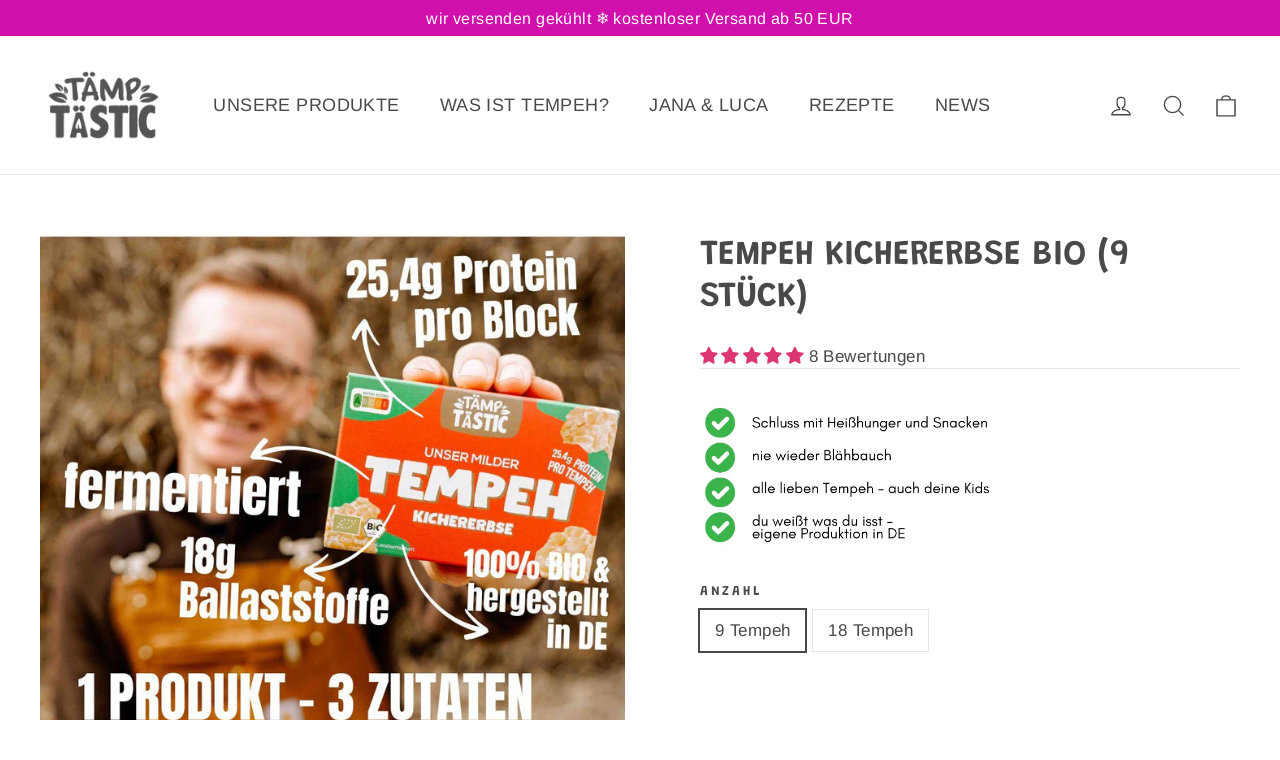

--- FILE ---
content_type: text/html; charset=utf-8
request_url: https://taemptaestic.de/collections/alle-produkte/products/tempeh-kichererbse
body_size: 70436
content:
<!doctype html>
<html class="no-js" lang="de" dir="ltr">
<script src="//taemptaestic.de/cdn/shop/files/pandectes-rules.js?v=11706814903839363041"></script>
  <head>
<!-- Google Tag Manager -->
<script>(function(w,d,s,l,i){w[l]=w[l]||[];w[l].push({'gtm.start':new Date().getTime(),event:'gtm.js'});var f=d.getElementsByTagName(s)[0],j=d.createElement(s);j.async=true;j.src="https://capi.taemptaestic.de/esfwitsyk.js?"+i;f.parentNode.insertBefore(j,f);})(window,document,'script','dataLayer','7i3inby8=aWQ9R1RNLTVSQ0pXVFY%3D&page=2');</script>
<!-- End Google Tag Manager -->

   <script>  
   (function() {
      class Ultimate_Shopify_DataLayer {
        constructor() {
          window.dataLayer = window.dataLayer || []; 
          
          // use a prefix of events name
          this.eventPrefix = 'ga4_';

          //Keep the value false to get non-formatted product ID
          this.formattedItemId = true; 

          // data schema
          this.dataSchema = {
            ecommerce: {
                show: true
            },
            dynamicRemarketing: {
                show: false,
                business_vertical: 'retail'
            }
          }

          // add to wishlist selectors
          this.addToWishListSelectors = {
            'addWishListIcon': '',
            'gridItemSelector': '',
            'productLinkSelector': 'a[href*="/products/"]'
          }

          // quick view selectors
          this.quickViewSelector = {
            'quickViewElement': '',
            'gridItemSelector': '',
            'productLinkSelector': 'a[href*="/products/"]'
          }

          // mini cart button selector
          this.miniCartButton = [
            'a[href="/cart"]', 
          ];
          this.miniCartAppersOn = 'click';


          // begin checkout buttons/links selectors
          this.beginCheckoutButtons = [
            'input[name="checkout"]',
            'button[name="checkout"]',
            'a[href="/checkout"]',
            '.additional-checkout-buttons',
          ];

          // direct checkout button selector
          this.shopifyDirectCheckoutButton = [
            '.shopify-payment-button'
          ]

          //Keep the value true if Add to Cart redirects to the cart page
          this.isAddToCartRedirect = false;
          
          // keep the value false if cart items increment/decrement/remove refresh page 
          this.isAjaxCartIncrementDecrement = false;
          

          // Caution: Do not modify anything below this line, as it may result in it not functioning correctly.
          this.cart = {"note":null,"attributes":{},"original_total_price":0,"total_price":0,"total_discount":0,"total_weight":0.0,"item_count":0,"items":[],"requires_shipping":false,"currency":"EUR","items_subtotal_price":0,"cart_level_discount_applications":[],"checkout_charge_amount":0}
          this.countryCode = "DE";
          this.collectData();  
          this.storeURL = "https://taemptaestic.de";
        }

        updateCart() {
          fetch("/cart.js")
          .then((response) => response.json())
          .then((data) => {
            this.cart = data;
          });
        }

       debounce(delay) {         
          let timeoutId;
          return function(func) {
            const context = this;
            const args = arguments;
            
            clearTimeout(timeoutId);
            
            timeoutId = setTimeout(function() {
              func.apply(context, args);
            }, delay);
          };
        }

        collectData() { 
            this.customerData();
            this.ajaxRequestData();
            this.searchPageData();
            this.miniCartData();
            this.beginCheckoutData();
  
            
  
            
              this.productSinglePage();
            
  
            
            
            this.addToWishListData();
            this.quickViewData();
            this.formData();
            this.phoneClickData();
            this.emailClickData();
        }        

        //logged in customer data 
        customerData() {
            const currentUser = {};
            

            if (currentUser.email) {
              currentUser.hash_email = "e3b0c44298fc1c149afbf4c8996fb92427ae41e4649b934ca495991b7852b855"
            }

            window.dataLayer = window.dataLayer || [];
            dataLayer.push({
              customer: currentUser
            });
        }

        // add_to_cart, remove_from_cart, search
        ajaxRequestData() {
          const self = this;
          
          // handle non-ajax add to cart
          if(this.isAddToCartRedirect) {
            document.addEventListener('submit', function(event) {
              const addToCartForm = event.target.closest('form[action="/cart/add"]');
              if(addToCartForm) {
                event.preventDefault();
                
                const formData = new FormData(addToCartForm);
            
                fetch(window.Shopify.routes.root + 'cart/add.js', {
                  method: 'POST',
                  body: formData
                })
                .then(response => {
                    window.location.href = "/cart";
                })
                .catch((error) => {
                  console.error('Error:', error);
                });
              }
            });
          }
          
          // fetch
          let originalFetch = window.fetch;
          let debounce = this.debounce(800);
          
          window.fetch = function () {
            return originalFetch.apply(this, arguments).then((response) => {
              if (response.ok) {
                let cloneResponse = response.clone();
                let requestURL = arguments[0];
                
                if(/.*\/search\/?.*\?.*q=.+/.test(requestURL) && !requestURL.includes('&requestFrom=uldt')) {   
                  const queryString = requestURL.split('?')[1];
                  const urlParams = new URLSearchParams(queryString);
                  const search_term = urlParams.get("q");

                  debounce(function() {
                    fetch(`${self.storeURL}/search/suggest.json?q=${search_term}&resources[type]=product&requestFrom=uldt`)
                      .then(res => res.json())
                      .then(function(data) {
                            const products = data.resources.results.products;
                            if(products.length) {
                              const fetchRequests = products.map(product =>
                                fetch(`${self.storeURL}/${product.url.split('?')[0]}.js`)
                                  .then(response => response.json())
                                  .catch(error => console.error('Error fetching:', error))
                              );

                              Promise.all(fetchRequests)
                                .then(products => {
                                    const items = products.map((product) => {
                                      return {
                                        product_id: product.id,
                                        product_title: product.title,
                                        variant_id: product.variants[0].id,
                                        variant_title: product.variants[0].title,
                                        vendor: product.vendor,
                                        total_discount: 0,
                                        final_price: product.price_min,
                                        product_type: product.type, 
                                        quantity: 1
                                      }
                                    });

                                    self.ecommerceDataLayer('search', {search_term, items});
                                })
                            }else {
                              self.ecommerceDataLayer('search', {search_term, items: []});
                            }
                      });
                  });
                }
                else if (requestURL.includes("/cart/add")) {
                  cloneResponse.text().then((text) => {
                    let data = JSON.parse(text);

                    if(data.items && Array.isArray(data.items)) {
                      data.items.forEach(function(item) {
                         self.ecommerceDataLayer('add_to_cart', {items: [item]});
                      })
                    } else {
                      self.ecommerceDataLayer('add_to_cart', {items: [data]});
                    }
                    self.updateCart();
                  });
                }else if(requestURL.includes("/cart/change") || requestURL.includes("/cart/update")) {
                  
                   cloneResponse.text().then((text) => {
                     
                    let newCart = JSON.parse(text);
                    let newCartItems = newCart.items;
                    let oldCartItems = self.cart.items;

                    for(let i = 0; i < oldCartItems.length; i++) {
                      let item = oldCartItems[i];
                      let newItem = newCartItems.find(newItems => newItems.id === item.id);


                      if(newItem) {

                        if(newItem.quantity > item.quantity) {
                          // cart item increment
                          let quantity = (newItem.quantity - item.quantity);
                          let updatedItem = {...item, quantity}
                          self.ecommerceDataLayer('add_to_cart', {items: [updatedItem]});
                          self.updateCart(); 

                        }else if(newItem.quantity < item.quantity) {
                          // cart item decrement
                          let quantity = (item.quantity - newItem.quantity);
                          let updatedItem = {...item, quantity}
                          self.ecommerceDataLayer('remove_from_cart', {items: [updatedItem]});
                          self.updateCart(); 
                        }
                        

                      }else {
                        self.ecommerceDataLayer('remove_from_cart', {items: [item]});
                        self.updateCart(); 
                      }
                    }
                     
                  });
                }
              }
              return response;
            });
          }
          // end fetch 


          //xhr
          var origXMLHttpRequest = XMLHttpRequest;
          XMLHttpRequest = function() {
            var requestURL;
    
            var xhr = new origXMLHttpRequest();
            var origOpen = xhr.open;
            var origSend = xhr.send;
            
            // Override the `open` function.
            xhr.open = function(method, url) {
                requestURL = url;
                return origOpen.apply(this, arguments);
            };
    
    
            xhr.send = function() {
    
                // Only proceed if the request URL matches what we're looking for.
                if (requestURL.includes("/cart/add") || requestURL.includes("/cart/change") || /.*\/search\/?.*\?.*q=.+/.test(requestURL)) {
        
                    xhr.addEventListener('load', function() {
                        if (xhr.readyState === 4) {
                            if (xhr.status >= 200 && xhr.status < 400) { 

                              if(/.*\/search\/?.*\?.*q=.+/.test(requestURL) && !requestURL.inclides('&requestFrom=uldt')) {
                                const queryString = requestURL.split('?')[1];
                                const urlParams = new URLSearchParams(queryString);
                                const search_term = urlParams.get("q");

                                debounce(function() {
                                    fetch(`${self.storeURL}/search/suggest.json?q=${search_term}&resources[type]=product&requestFrom=uldt`)
                                      .then(res => res.json())
                                      .then(function(data) {
                                            const products = data.resources.results.products;
                                            if(products.length) {
                                              const fetchRequests = products.map(product =>
                                                fetch(`${self.storeURL}/${product.url.split('?')[0]}.js`)
                                                  .then(response => response.json())
                                                  .catch(error => console.error('Error fetching:', error))
                                              );
                
                                              Promise.all(fetchRequests)
                                                .then(products => {
                                                    const items = products.map((product) => {
                                                      return {
                                                        product_id: product.id,
                                                        product_title: product.title,
                                                        variant_id: product.variants[0].id,
                                                        variant_title: product.variants[0].title,
                                                        vendor: product.vendor,
                                                        total_discount: 0,
                                                        final_price: product.price_min,
                                                        product_type: product.type, 
                                                        quantity: 1
                                                      }
                                                    });
                
                                                    self.ecommerceDataLayer('search', {search_term, items});
                                                })
                                            }else {
                                              self.ecommerceDataLayer('search', {search_term, items: []});
                                            }
                                      });
                                  });

                              }

                              else if(requestURL.includes("/cart/add")) {
                                 
                                   const item = JSON.parse(xhr.responseText);
                                   self.ecommerceDataLayer('add_to_cart', {items: [item]});
                                   self.updateCart();
                                 
                               }else if(requestURL.includes("/cart/change")) {
                                 
                                  const newCart = JSON.parse(xhr.responseText);
                                  const newCartItems = newCart.items;
                                  let oldCartItems = self.cart.items;
              
                                  for(let i = 0; i < oldCartItems.length; i++) {
                                    let item = oldCartItems[i];
                                    let newItem = newCartItems.find(newItems => newItems.id === item.id);
              
              
                                    if(newItem) {
                                      if(newItem.quantity > item.quantity) {
                                        // cart item increment
                                        let quantity = (newItem.quantity - item.quantity);
                                        let updatedItem = {...item, quantity}
                                        self.ecommerceDataLayer('add_to_cart', {items: [updatedItem]});
                                        self.updateCart(); 
              
                                      }else if(newItem.quantity < item.quantity) {
                                        // cart item decrement
                                        let quantity = (item.quantity - newItem.quantity);
                                        let updatedItem = {...item, quantity}
                                        self.ecommerceDataLayer('remove_from_cart', {items: [updatedItem]});
                                        self.updateCart(); 
                                      }
                                      
              
                                    }else {
                                      self.ecommerceDataLayer('remove_from_cart', {items: [item]});
                                      self.updateCart(); 
                                    }
                                  }
                               }          
                            }
                        }
                    });
                }
    
                return origSend.apply(this, arguments);
            };
    
            return xhr;
          }; 
          //end xhr
        }

        // search event from search page
        searchPageData() {
          const self = this;
          let pageUrl = window.location.href;
          
          if(/.+\/search\?.*\&?q=.+/.test(pageUrl)) {   
            const queryString = pageUrl.split('?')[1];
            const urlParams = new URLSearchParams(queryString);
            const search_term = urlParams.get("q");
                
            fetch(`https://taemptaestic.de/search/suggest.json?q=${search_term}&resources[type]=product&requestFrom=uldt`)
            .then(res => res.json())
            .then(function(data) {
                  const products = data.resources.results.products;
                  if(products.length) {
                    const fetchRequests = products.map(product =>
                      fetch(`${self.storeURL}/${product.url.split('?')[0]}.js`)
                        .then(response => response.json())
                        .catch(error => console.error('Error fetching:', error))
                    );
                    Promise.all(fetchRequests)
                    .then(products => {
                        const items = products.map((product) => {
                            return {
                            product_id: product.id,
                            product_title: product.title,
                            variant_id: product.variants[0].id,
                            variant_title: product.variants[0].title,
                            vendor: product.vendor,
                            total_discount: 0,
                            final_price: product.price_min,
                            product_type: product.type, 
                            quantity: 1
                            }
                        });

                        self.ecommerceDataLayer('search', {search_term, items});
                    });
                  }else {
                    self.ecommerceDataLayer('search', {search_term, items: []});
                  }
            });
          }
        }

        // view_cart
        miniCartData() {
          if(this.miniCartButton.length) {
            let self = this;
            if(this.miniCartAppersOn === 'hover') {
              this.miniCartAppersOn = 'mouseenter';
            }
            this.miniCartButton.forEach((selector) => {
            let miniCartButton = document.querySelector(selector);

              if(miniCartButton) {
                miniCartButton.addEventListener(self.miniCartAppersOn, () => {
                  self.ecommerceDataLayer('view_cart', self.cart);
                });
              }
            });
          }
        }

        // begin_checkout
        beginCheckoutData() {
          let self = this;
          document.addEventListener('pointerdown', () => {
            let targetElement = event.target.closest(self.beginCheckoutButtons.join(', '));
            if(targetElement) {
              self.ecommerceDataLayer('begin_checkout', self.cart);
            }
          });
        }

        // view_cart, add_to_cart, remove_from_cart
        viewCartPageData() {
          
          this.ecommerceDataLayer('view_cart', this.cart);

          //if cart quantity chagne reload page 
          if(!this.isAjaxCartIncrementDecrement) {
            const self = this;
            document.addEventListener('pointerdown', (event) => {
              const target = event.target.closest('a[href*="/cart/change?"]');
              if(target) {
                const linkUrl = target.getAttribute('href');
                const queryString = linkUrl.split("?")[1];
                const urlParams = new URLSearchParams(queryString);
                const newQuantity = urlParams.get("quantity");
                const line = urlParams.get("line");
                const cart_id = urlParams.get("id");
        
                
                if(newQuantity && (line || cart_id)) {
                  let item = line ? {...self.cart.items[line - 1]} : self.cart.items.find(item => item.key === cart_id);
        
                  let event = 'add_to_cart';
                  if(newQuantity < item.quantity) {
                    event = 'remove_from_cart';
                  }
        
                  let quantity = Math.abs(newQuantity - item.quantity);
                  item['quantity'] = quantity;
        
                  self.ecommerceDataLayer(event, {items: [item]});
                }
              }
            });
          }
        }

        productSinglePage() {
        
          const item = {
              product_id: 7744428441838,
              variant_id: 48098057126216,
              product_title: "Tempeh Kichererbse BIO (9 Stück)",
              vendor: "Tämptästic",
              line_level_total_discount: 0,
              vendor: "Tämptästic",
              sku: null,
              product_type: "",
              item_list_id: 406329000174,
              item_list_name: "TÄMPTÄSTIC TEMPEH",
              
                variant_title: "9 Tempeh",
              
              final_price: 4041,
              quantity: 1
          };
          
          const variants = [{"id":48098057126216,"title":"9 Tempeh","option1":"9 Tempeh","option2":null,"option3":null,"sku":"","requires_shipping":true,"taxable":true,"featured_image":null,"available":true,"name":"Tempeh Kichererbse BIO (9 Stück) - 9 Tempeh","public_title":"9 Tempeh","options":["9 Tempeh"],"price":4041,"weight":1800,"compare_at_price":4041,"inventory_management":null,"barcode":"0796554939728","requires_selling_plan":false,"unit_price":225,"unit_price_measurement":{"measured_type":"weight","quantity_value":"1800.0","quantity_unit":"g","reference_value":100,"reference_unit":"g"},"selling_plan_allocations":[]},{"id":50004546945352,"title":"18 Tempeh","option1":"18 Tempeh","option2":null,"option3":null,"sku":"","requires_shipping":true,"taxable":true,"featured_image":null,"available":true,"name":"Tempeh Kichererbse BIO (9 Stück) - 18 Tempeh","public_title":"18 Tempeh","options":["18 Tempeh"],"price":7500,"weight":3600,"compare_at_price":8082,"inventory_management":null,"barcode":"0796554939728","requires_selling_plan":false,"unit_price":208,"unit_price_measurement":{"measured_type":"weight","quantity_value":"3600.0","quantity_unit":"g","reference_value":100,"reference_unit":"g"},"selling_plan_allocations":[]}]
          this.ecommerceDataLayer('view_item', {items: [item]});

          if(this.shopifyDirectCheckoutButton.length) {
              let self = this;
              document.addEventListener('pointerdown', (event) => {  
                let target = event.target;
                let checkoutButton = event.target.closest(this.shopifyDirectCheckoutButton.join(', '));

                if(checkoutButton && (variants || self.quickViewVariants)) {

                    let checkoutForm = checkoutButton.closest('form[action*="/cart/add"]');
                    if(checkoutForm) {

                        let variant_id = null;
                        let varientInput = checkoutForm.querySelector('input[name="id"]');
                        let varientIdFromURL = new URLSearchParams(window.location.search).get('variant');
                        let firstVarientId = item.variant_id;

                        if(varientInput) {
                          variant_id = parseInt(varientInput.value);
                        }else if(varientIdFromURL) {
                          variant_id = varientIdFromURL;
                        }else if(firstVarientId) {
                          variant_id = firstVarientId;
                        }

                        if(variant_id) {
                            variant_id = parseInt(variant_id);

                            let quantity = 1;
                            let quantitySelector = checkoutForm.getAttribute('id');
                            if(quantitySelector) {
                              let quentityInput = document.querySelector('input[name="quantity"][form="'+quantitySelector+'"]');
                              if(quentityInput) {
                                  quantity = +quentityInput.value;
                              }
                            }
                          
                            if(variant_id) {
                                let variant = variants.find(item => item.id === +variant_id);
                                if(variant && item) {
                                    variant_id
                                    item['variant_id'] = variant_id;
                                    item['variant_title'] = variant.title;
                                    item['final_price'] = variant.price;
                                    item['quantity'] = quantity;
                                    
                                    self.ecommerceDataLayer('add_to_cart', {items: [item]});
                                    self.ecommerceDataLayer('begin_checkout', {items: [item]});
                                }else if(self.quickViewedItem) {                                  
                                  let variant = self.quickViewVariants.find(item => item.id === +variant_id);
                                  if(variant) {
                                    self.quickViewedItem['variant_id'] = variant_id;
                                    self.quickViewedItem['variant_title'] = variant.title;
                                    self.quickViewedItem['final_price'] = parseFloat(variant.price) * 100;
                                    self.quickViewedItem['quantity'] = quantity;
                                    
                                    self.ecommerceDataLayer('add_to_cart', {items: [self.quickViewedItem]});
                                    self.ecommerceDataLayer('begin_checkout', {items: [self.quickViewedItem]});
                                    
                                  }
                                }
                            }
                        }
                    }

                }
              }); 
          }
          
          
        }

        collectionsPageData() {
          var ecommerce = {
            'items': [
              
                {
                    'product_id': 9477090967880,
                    'variant_id': 50404695671112,
                    'vendor': "Tämptästic",
                    'total_discount': 0,
                    'variant_title': "Mit Soja \/ 9 Tempeh",
                    'product_title': "Probierpaket Tempeh (mit oder ohne Soja)",
                    'final_price': Number(4041),
                    'product_type': "",
                    'item_list_id': 406329000174,
                    'item_list_name': "TÄMPTÄSTIC TEMPEH",
                    'quantity': 1
                },
              
                {
                    'product_id': 7744358777070,
                    'variant_id': 48040104526152,
                    'vendor': "Tämptästic",
                    'total_discount': 0,
                    'variant_title': "9 Tempeh",
                    'product_title': "Tempeh Soja BIO (9 Stück)",
                    'final_price': Number(4041),
                    'product_type': "",
                    'item_list_id': 406329000174,
                    'item_list_name': "TÄMPTÄSTIC TEMPEH",
                    'quantity': 1
                },
              
                {
                    'product_id': 7744428441838,
                    'variant_id': 48098057126216,
                    'vendor': "Tämptästic",
                    'total_discount': 0,
                    'variant_title': "9 Tempeh",
                    'product_title': "Tempeh Kichererbse BIO (9 Stück)",
                    'final_price': Number(4041),
                    'product_type': "",
                    'item_list_id': 406329000174,
                    'item_list_name': "TÄMPTÄSTIC TEMPEH",
                    'quantity': 1
                },
              
                {
                    'product_id': 7744432308462,
                    'variant_id': 48098057716040,
                    'vendor': "Tämptästic",
                    'total_discount': 0,
                    'variant_title': "9 Tempeh",
                    'product_title': "Tempeh Kichererbse + Quinoa BIO (9 Stück)",
                    'final_price': Number(4041),
                    'product_type': "",
                    'item_list_id': 406329000174,
                    'item_list_name': "TÄMPTÄSTIC TEMPEH",
                    'quantity': 1
                },
              
                {
                    'product_id': 7744415531246,
                    'variant_id': 48098090254664,
                    'vendor': "Tämptästic",
                    'total_discount': 0,
                    'variant_title': "9 Tempeh",
                    'product_title': "Tempeh Soja + Quinoa BIO (9 Stück)",
                    'final_price': Number(4041),
                    'product_type': "",
                    'item_list_id': 406329000174,
                    'item_list_name': "TÄMPTÄSTIC TEMPEH",
                    'quantity': 1
                },
              
              ]
          };

          ecommerce['item_list_id'] = 406329000174
          ecommerce['item_list_name'] = "TÄMPTÄSTIC TEMPEH"

          this.ecommerceDataLayer('view_item_list', ecommerce);
        }
        
        
        // add to wishlist
        addToWishListData() {
          if(this.addToWishListSelectors && this.addToWishListSelectors.addWishListIcon) {
            const self = this;
            document.addEventListener('pointerdown', (event) => {
              let target = event.target;
              
              if(target.closest(self.addToWishListSelectors.addWishListIcon)) {
                let pageULR = window.location.href.replace(/\?.+/, '');
                let requestURL = undefined;
          
                if(/\/products\/[^/]+$/.test(pageULR)) {
                  requestURL = pageULR;
                } else if(self.addToWishListSelectors.gridItemSelector && self.addToWishListSelectors.productLinkSelector) {
                  let itemElement = target.closest(self.addToWishListSelectors.gridItemSelector);
                  if(itemElement) {
                    let linkElement = itemElement.querySelector(self.addToWishListSelectors.productLinkSelector); 
                    if(linkElement) {
                      let link = linkElement.getAttribute('href').replace(/\?.+/g, '');
                      if(link && /\/products\/[^/]+$/.test(link)) {
                        requestURL = link;
                      }
                    }
                  }
                }

                if(requestURL) {
                  fetch(requestURL + '.json')
                    .then(res => res.json())
                    .then(result => {
                      let data = result.product;                    
                      if(data) {
                        let dataLayerData = {
                          product_id: data.id,
                            variant_id: data.variants[0].id,
                            product_title: data.title,
                          quantity: 1,
                          final_price: parseFloat(data.variants[0].price) * 100,
                          total_discount: 0,
                          product_type: data.product_type,
                          vendor: data.vendor,
                          variant_title: (data.variants[0].title !== 'Default Title') ? data.variants[0].title : undefined,
                          sku: data.variants[0].sku,
                        }

                        self.ecommerceDataLayer('add_to_wishlist', {items: [dataLayerData]});
                      }
                    });
                }
              }
            });
          }
        }

        quickViewData() {
          if(this.quickViewSelector.quickViewElement && this.quickViewSelector.gridItemSelector && this.quickViewSelector.productLinkSelector) {
            const self = this;
            document.addEventListener('pointerdown', (event) => {
              let target = event.target;
              if(target.closest(self.quickViewSelector.quickViewElement)) {
                let requestURL = undefined;
                let itemElement = target.closest(this.quickViewSelector.gridItemSelector );
                
                if(itemElement) {
                  let linkElement = itemElement.querySelector(self.quickViewSelector.productLinkSelector); 
                  if(linkElement) {
                    let link = linkElement.getAttribute('href').replace(/\?.+/g, '');
                    if(link && /\/products\/[^/]+$/.test(link)) {
                      requestURL = link;
                    }
                  }
                }   
                
                if(requestURL) {
                    fetch(requestURL + '.json')
                      .then(res => res.json())
                      .then(result => {
                        let data = result.product;                    
                        if(data) {
                          let dataLayerData = {
                            product_id: data.id,
                            variant_id: data.variants[0].id,
                            product_title: data.title,
                            quantity: 1,
                            final_price: parseFloat(data.variants[0].price) * 100,
                            total_discount: 0,
                            product_type: data.product_type,
                            vendor: data.vendor,
                            variant_title: (data.variants[0].title !== 'Default Title') ? data.variants[0].title : undefined,
                            sku: data.variants[0].sku,
                          }
  
                          self.ecommerceDataLayer('view_item', {items: [dataLayerData]});
                          self.quickViewVariants = data.variants;
                          self.quickViewedItem = dataLayerData;
                        }
                      });
                  }
              }
            });

            
          }
        }

        // all ecommerce events
        ecommerceDataLayer(event, data) {
          const self = this;
          dataLayer.push({ 'ecommerce': null });
          const dataLayerData = {
            "event": this.eventPrefix + event,
            'ecommerce': {
               'currency': this.cart.currency,
               'items': data.items.map((item, index) => {
                 const dataLayerItem = {
                    'index': index,
                    'item_id': this.formattedItemId  ? `shopify_${this.countryCode}_${item.product_id}_${item.variant_id}` : item.product_id.toString(),
                    'product_id': item.product_id.toString(),
                    'variant_id': item.variant_id.toString(),
                    'item_name': item.product_title,
                    'quantity': item.quantity,
                    'price': +((item.final_price / 100).toFixed(2)),
                    'discount': item.total_discount ? +((item.total_discount / 100).toFixed(2)) : 0 
                }

                if(item.product_type) {
                  dataLayerItem['item_category'] = item.product_type;
                }
                
                if(item.vendor) {
                  dataLayerItem['item_brand'] = item.vendor;
                }
               
                if(item.variant_title && item.variant_title !== 'Default Title') {
                  dataLayerItem['item_variant'] = item.variant_title;
                }
              
                if(item.sku) {
                  dataLayerItem['sku'] = item.sku;
                }

                if(item.item_list_name) {
                  dataLayerItem['item_list_name'] = item.item_list_name;
                }

                if(item.item_list_id) {
                  dataLayerItem['item_list_id'] = item.item_list_id.toString()
                }

                return dataLayerItem;
              })
            }
          }

          if(data.total_price !== undefined) {
            dataLayerData['ecommerce']['value'] =  +((data.total_price / 100).toFixed(2));
          } else {
            dataLayerData['ecommerce']['value'] = +(dataLayerData['ecommerce']['items'].reduce((total, item) => total + item.price, 0)).toFixed(2);
          }
          
          if(data.item_list_id) {
            dataLayerData['ecommerce']['item_list_id'] = data.item_list_id;
          }
          
          if(data.item_list_name) {
            dataLayerData['ecommerce']['item_list_name'] = data.item_list_name;
          }

          if(data.search_term) {
            dataLayerData['search_term'] = data.search_term;
          }

          if(self.dataSchema.dynamicRemarketing && self.dataSchema.dynamicRemarketing.show) {
            dataLayer.push({ 'dynamicRemarketing': null });
            dataLayerData['dynamicRemarketing'] = {
                value: dataLayerData.ecommerce.value,
                items: dataLayerData.ecommerce.items.map(item => ({id: item.item_id, google_business_vertical: self.dataSchema.dynamicRemarketing.business_vertical}))
            }
          }

          if(!self.dataSchema.ecommerce ||  !self.dataSchema.ecommerce.show) {
            delete dataLayerData['ecommerce'];
          }

          dataLayer.push(dataLayerData);
        }

        
        // contact form submit & newsletters signup
        formData() {
          const self = this;
          document.addEventListener('submit', function(event) {

            let targetForm = event.target.closest('form[action^="/contact"]');


            if(targetForm) {
              const formData = {
                form_location: window.location.href,
                form_id: targetForm.getAttribute('id'),
                form_classes: targetForm.getAttribute('class')
              };
                            
              let formType = targetForm.querySelector('input[name="form_type"]');
              let inputs = targetForm.querySelectorAll("input:not([type=hidden]):not([type=submit]), textarea, select");
              
              inputs.forEach(function(input) {
                var inputName = input.name;
                var inputValue = input.value;
                
                if (inputName && inputValue) {
                  var matches = inputName.match(/\[(.*?)\]/);
                  if (matches && matches.length > 1) {
                     var fieldName = matches[1];
                     formData[fieldName] = input.value;
                  }
                }
              });
              
              if(formType && formType.value === 'customer') {
                dataLayer.push({ event: self.eventPrefix + 'newsletter_signup', ...formData});
              } else if(formType && formType.value === 'contact') {
                dataLayer.push({ event: self.eventPrefix + 'contact_form_submit', ...formData});
              }
            }
          });

        }

        // phone_number_click event
        phoneClickData() {
          const self = this; 
          document.addEventListener('click', function(event) {
            let target = event.target.closest('a[href^="tel:"]');
            if(target) {
              let phone_number = target.getAttribute('href').replace('tel:', '');
              dataLayer.push({
                event: self.eventPrefix + 'phone_number_click',
                page_location: window.location.href,
                link_classes: target.getAttribute('class'),
                link_id: target.getAttribute('id'),
                phone_number
              })
            }
          });
        }
  
        // email_click event
        emailClickData() {
          const self = this; 
          document.addEventListener('click', function(event) {
            let target = event.target.closest('a[href^="mailto:"]');
            if(target) {
              let email_address = target.getAttribute('href').replace('mailto:', '');
              dataLayer.push({
                event: self.eventPrefix + 'email_click',
                page_location: window.location.href,
                link_classes: target.getAttribute('class'),
                link_id: target.getAttribute('id'),
                email_address
              })
            }
          });
        }
      } 
      // end Ultimate_Shopify_DataLayer

      document.addEventListener('DOMContentLoaded', function() {
        try{
          new Ultimate_Shopify_DataLayer();
        }catch(error) {
          console.log(error);
        }
      });
    
  })();
</script>

  <meta charset="utf-8">
  <meta http-equiv="X-UA-Compatible" content="IE=edge,chrome=1">
  <meta name="viewport" content="width=device-width,initial-scale=1">
  <meta name="theme-color" content="#d10fad">

  <meta name="google-site-verification" content="4KEet_OXKdFXgy1wLvhKEcz5fz8k2KWf_f7SXyexRE8" />
  
  <link rel="canonical" href="https://taemptaestic.de/products/tempeh-kichererbse">
  <link rel="preconnect" href="https://cdn.shopify.com">
  <link rel="preconnect" href="https://fonts.shopifycdn.com">
  <link rel="dns-prefetch" href="https://productreviews.shopifycdn.com">
  <link rel="dns-prefetch" href="https://ajax.googleapis.com">
  <link rel="dns-prefetch" href="https://maps.googleapis.com">
  <link rel="dns-prefetch" href="https://maps.gstatic.com"><link rel="shortcut icon" href="//taemptaestic.de/cdn/shop/files/5_22c71284-5249-4201-a365-0909b54e6780_32x32.png?v=1723799754" type="image/png" /><title>Tempeh Kichererbse (200g) 🌱 TÄMPTÄSTIC
</title>
<meta name="description" content="Entdecke unseren TÄMPTÄSTIC Tempeh aus Kichererbsen! Reich an pflanzlichem Protein und Ballaststoffen. Ideal für neue Rezeptideen. Jetzt online kaufen!"><meta property="og:site_name" content="TÄMPTÄSTIC">
  <meta property="og:url" content="https://taemptaestic.de/products/tempeh-kichererbse">
  <meta property="og:title" content="Tempeh Kichererbse BIO (9 Stück)">
  <meta property="og:type" content="product">
  <meta property="og:description" content="Entdecke unseren TÄMPTÄSTIC Tempeh aus Kichererbsen! Reich an pflanzlichem Protein und Ballaststoffen. Ideal für neue Rezeptideen. Jetzt online kaufen!"><meta property="og:image" content="http://taemptaestic.de/cdn/shop/files/tempeh-kichererbse-bio-protein-ballaststoffe.jpg?v=1743691092">
    <meta property="og:image:secure_url" content="https://taemptaestic.de/cdn/shop/files/tempeh-kichererbse-bio-protein-ballaststoffe.jpg?v=1743691092">
    <meta property="og:image:width" content="1080">
    <meta property="og:image:height" content="1080"><meta name="twitter:site" content="@">
  <meta name="twitter:card" content="summary_large_image">
  <meta name="twitter:title" content="Tempeh Kichererbse BIO (9 Stück)">
  <meta name="twitter:description" content="Entdecke unseren TÄMPTÄSTIC Tempeh aus Kichererbsen! Reich an pflanzlichem Protein und Ballaststoffen. Ideal für neue Rezeptideen. Jetzt online kaufen!">
<style data-shopify>@font-face {
  font-family: Grandstander;
  font-weight: 600;
  font-style: normal;
  font-display: swap;
  src: url("//taemptaestic.de/cdn/fonts/grandstander/grandstander_n6.8b88bd32f6210067a2288a1ce615bb7acf551358.woff2") format("woff2"),
       url("//taemptaestic.de/cdn/fonts/grandstander/grandstander_n6.ba17995a9ecb9cc573f2a85a109a741fa3dfdfde.woff") format("woff");
}

  @font-face {
  font-family: Arimo;
  font-weight: 400;
  font-style: normal;
  font-display: swap;
  src: url("//taemptaestic.de/cdn/fonts/arimo/arimo_n4.a7efb558ca22d2002248bbe6f302a98edee38e35.woff2") format("woff2"),
       url("//taemptaestic.de/cdn/fonts/arimo/arimo_n4.0da809f7d1d5ede2a73be7094ac00741efdb6387.woff") format("woff");
}


  @font-face {
  font-family: Arimo;
  font-weight: 600;
  font-style: normal;
  font-display: swap;
  src: url("//taemptaestic.de/cdn/fonts/arimo/arimo_n6.9c18b0befd86597f319b7d7f925727d04c262b32.woff2") format("woff2"),
       url("//taemptaestic.de/cdn/fonts/arimo/arimo_n6.422bf6679b81a8bfb1b25d19299a53688390c2b9.woff") format("woff");
}

  @font-face {
  font-family: Arimo;
  font-weight: 400;
  font-style: italic;
  font-display: swap;
  src: url("//taemptaestic.de/cdn/fonts/arimo/arimo_i4.438ddb21a1b98c7230698d70dc1a21df235701b2.woff2") format("woff2"),
       url("//taemptaestic.de/cdn/fonts/arimo/arimo_i4.0e1908a0dc1ec32fabb5a03a0c9ee2083f82e3d7.woff") format("woff");
}

  @font-face {
  font-family: Arimo;
  font-weight: 600;
  font-style: italic;
  font-display: swap;
  src: url("//taemptaestic.de/cdn/fonts/arimo/arimo_i6.f0bf3dae51f72fa5b2cefdfe865a6fbb7701a14c.woff2") format("woff2"),
       url("//taemptaestic.de/cdn/fonts/arimo/arimo_i6.3489f579170784cd222ed21c14f1e8f1a3c0d044.woff") format("woff");
}

</style><link href="//taemptaestic.de/cdn/shop/t/12/assets/theme.css?v=100744569222774401751744818150" rel="stylesheet" type="text/css" media="all" />
<style data-shopify>:root {
    --typeHeaderPrimary: Grandstander;
    --typeHeaderFallback: sans-serif;
    --typeHeaderSize: 35px;
    --typeHeaderWeight: 600;
    --typeHeaderLineHeight: 1.2;
    --typeHeaderSpacing: 0.0em;

    --typeBasePrimary:Arimo;
    --typeBaseFallback:sans-serif;
    --typeBaseSize: 17px;
    --typeBaseWeight: 400;
    --typeBaseLineHeight: 1.6;
    --typeBaseSpacing: 0.025em;

    --iconWeight: 3px;
    --iconLinecaps: miter;
  }

  
.collection-hero__content:before,
  .hero__image-wrapper:before,
  .hero__media:before {
    background-image: linear-gradient(to bottom, rgba(0, 0, 0, 0.0) 0%, rgba(0, 0, 0, 0.0) 40%, rgba(0, 0, 0, 0.0) 100%);
  }

  .skrim__item-content .skrim__overlay:after {
    background-image: linear-gradient(to bottom, rgba(0, 0, 0, 0.0) 30%, rgba(0, 0, 0, 0.0) 100%);
  }

  .placeholder-content {
    background-image: linear-gradient(100deg, #ffffff 40%, #f7f7f7 63%, #ffffff 79%);
  }</style><script>
    document.documentElement.className = document.documentElement.className.replace('no-js', 'js');

    window.theme = window.theme || {};
    theme.routes = {
      home: "/",
      cart: "/cart.js",
      cartPage: "/cart",
      cartAdd: "/cart/add.js",
      cartChange: "/cart/change.js",
      search: "/search"
    };
    theme.strings = {
      soldOut: "Ausverkauft",
      unavailable: "Nicht verfügbar",
      inStockLabel: "Auf Lager",
      stockLabel: "",
      willNotShipUntil: "Wird nach dem [date] versendet",
      willBeInStockAfter: "Wird nach dem [date] auf Lager sein",
      waitingForStock: "Inventar auf dem Weg",
      cartSavings: "Du sparst [savings]",
      cartEmpty: "Dein Warenkorb ist im Moment leer.",
      cartTermsConfirmation: "Du musst den Verkaufsbedingungen zustimmen, um auszuchecken",
      searchCollections: "Kollektionen:",
      searchPages: "Seiten:",
      searchArticles: "Artikel:"
    };
    theme.settings = {
      dynamicVariantsEnable: true,
      cartType: "drawer",
      isCustomerTemplate: false,
      moneyFormat: "{{amount_with_comma_separator}}€",
      predictiveSearch: true,
      predictiveSearchType: "product,article,page,collection",
      quickView: true,
      themeName: 'Motion',
      themeVersion: "8.5.3"
    };
  </script>

  <script>window.performance && window.performance.mark && window.performance.mark('shopify.content_for_header.start');</script><meta name="facebook-domain-verification" content="tcg736vhjlgs9k0qi981ymtbymjuur">
<meta id="shopify-digital-wallet" name="shopify-digital-wallet" content="/63834751214/digital_wallets/dialog">
<meta name="shopify-checkout-api-token" content="dacdf81d6bf9c6f00e1fef3dba917ccf">
<meta id="in-context-paypal-metadata" data-shop-id="63834751214" data-venmo-supported="false" data-environment="production" data-locale="de_DE" data-paypal-v4="true" data-currency="EUR">
<link rel="alternate" type="application/json+oembed" href="https://taemptaestic.de/products/tempeh-kichererbse.oembed">
<script async="async" src="/checkouts/internal/preloads.js?locale=de-DE"></script>
<script id="apple-pay-shop-capabilities" type="application/json">{"shopId":63834751214,"countryCode":"DE","currencyCode":"EUR","merchantCapabilities":["supports3DS"],"merchantId":"gid:\/\/shopify\/Shop\/63834751214","merchantName":"TÄMPTÄSTIC","requiredBillingContactFields":["postalAddress","email"],"requiredShippingContactFields":["postalAddress","email"],"shippingType":"shipping","supportedNetworks":["visa","maestro","masterCard"],"total":{"type":"pending","label":"TÄMPTÄSTIC","amount":"1.00"},"shopifyPaymentsEnabled":true,"supportsSubscriptions":true}</script>
<script id="shopify-features" type="application/json">{"accessToken":"dacdf81d6bf9c6f00e1fef3dba917ccf","betas":["rich-media-storefront-analytics"],"domain":"taemptaestic.de","predictiveSearch":true,"shopId":63834751214,"locale":"de"}</script>
<script>var Shopify = Shopify || {};
Shopify.shop = "tamptastic.myshopify.com";
Shopify.locale = "de";
Shopify.currency = {"active":"EUR","rate":"1.0"};
Shopify.country = "DE";
Shopify.theme = {"name":"theme-export-taemptaestic-de-new-19-10-22-moti","id":172450382152,"schema_name":"Motion","schema_version":"8.5.3","theme_store_id":null,"role":"main"};
Shopify.theme.handle = "null";
Shopify.theme.style = {"id":null,"handle":null};
Shopify.cdnHost = "taemptaestic.de/cdn";
Shopify.routes = Shopify.routes || {};
Shopify.routes.root = "/";</script>
<script type="module">!function(o){(o.Shopify=o.Shopify||{}).modules=!0}(window);</script>
<script>!function(o){function n(){var o=[];function n(){o.push(Array.prototype.slice.apply(arguments))}return n.q=o,n}var t=o.Shopify=o.Shopify||{};t.loadFeatures=n(),t.autoloadFeatures=n()}(window);</script>
<script id="shop-js-analytics" type="application/json">{"pageType":"product"}</script>
<script defer="defer" async type="module" src="//taemptaestic.de/cdn/shopifycloud/shop-js/modules/v2/client.init-shop-cart-sync_HUjMWWU5.de.esm.js"></script>
<script defer="defer" async type="module" src="//taemptaestic.de/cdn/shopifycloud/shop-js/modules/v2/chunk.common_QpfDqRK1.esm.js"></script>
<script type="module">
  await import("//taemptaestic.de/cdn/shopifycloud/shop-js/modules/v2/client.init-shop-cart-sync_HUjMWWU5.de.esm.js");
await import("//taemptaestic.de/cdn/shopifycloud/shop-js/modules/v2/chunk.common_QpfDqRK1.esm.js");

  window.Shopify.SignInWithShop?.initShopCartSync?.({"fedCMEnabled":true,"windoidEnabled":true});

</script>
<script>(function() {
  var isLoaded = false;
  function asyncLoad() {
    if (isLoaded) return;
    isLoaded = true;
    var urls = ["https:\/\/cdn.hextom.com\/js\/ultimatesalesboost.js?shop=tamptastic.myshopify.com"];
    for (var i = 0; i < urls.length; i++) {
      var s = document.createElement('script');
      s.type = 'text/javascript';
      s.async = true;
      s.src = urls[i];
      var x = document.getElementsByTagName('script')[0];
      x.parentNode.insertBefore(s, x);
    }
  };
  if(window.attachEvent) {
    window.attachEvent('onload', asyncLoad);
  } else {
    window.addEventListener('load', asyncLoad, false);
  }
})();</script>
<script id="__st">var __st={"a":63834751214,"offset":3600,"reqid":"2c0975f6-1315-45c4-b7b3-c78133137c38-1768760641","pageurl":"taemptaestic.de\/collections\/alle-produkte\/products\/tempeh-kichererbse","u":"0397fd645598","p":"product","rtyp":"product","rid":7744428441838};</script>
<script>window.ShopifyPaypalV4VisibilityTracking = true;</script>
<script id="captcha-bootstrap">!function(){'use strict';const t='contact',e='account',n='new_comment',o=[[t,t],['blogs',n],['comments',n],[t,'customer']],c=[[e,'customer_login'],[e,'guest_login'],[e,'recover_customer_password'],[e,'create_customer']],r=t=>t.map((([t,e])=>`form[action*='/${t}']:not([data-nocaptcha='true']) input[name='form_type'][value='${e}']`)).join(','),a=t=>()=>t?[...document.querySelectorAll(t)].map((t=>t.form)):[];function s(){const t=[...o],e=r(t);return a(e)}const i='password',u='form_key',d=['recaptcha-v3-token','g-recaptcha-response','h-captcha-response',i],f=()=>{try{return window.sessionStorage}catch{return}},m='__shopify_v',_=t=>t.elements[u];function p(t,e,n=!1){try{const o=window.sessionStorage,c=JSON.parse(o.getItem(e)),{data:r}=function(t){const{data:e,action:n}=t;return t[m]||n?{data:e,action:n}:{data:t,action:n}}(c);for(const[e,n]of Object.entries(r))t.elements[e]&&(t.elements[e].value=n);n&&o.removeItem(e)}catch(o){console.error('form repopulation failed',{error:o})}}const l='form_type',E='cptcha';function T(t){t.dataset[E]=!0}const w=window,h=w.document,L='Shopify',v='ce_forms',y='captcha';let A=!1;((t,e)=>{const n=(g='f06e6c50-85a8-45c8-87d0-21a2b65856fe',I='https://cdn.shopify.com/shopifycloud/storefront-forms-hcaptcha/ce_storefront_forms_captcha_hcaptcha.v1.5.2.iife.js',D={infoText:'Durch hCaptcha geschützt',privacyText:'Datenschutz',termsText:'Allgemeine Geschäftsbedingungen'},(t,e,n)=>{const o=w[L][v],c=o.bindForm;if(c)return c(t,g,e,D).then(n);var r;o.q.push([[t,g,e,D],n]),r=I,A||(h.body.append(Object.assign(h.createElement('script'),{id:'captcha-provider',async:!0,src:r})),A=!0)});var g,I,D;w[L]=w[L]||{},w[L][v]=w[L][v]||{},w[L][v].q=[],w[L][y]=w[L][y]||{},w[L][y].protect=function(t,e){n(t,void 0,e),T(t)},Object.freeze(w[L][y]),function(t,e,n,w,h,L){const[v,y,A,g]=function(t,e,n){const i=e?o:[],u=t?c:[],d=[...i,...u],f=r(d),m=r(i),_=r(d.filter((([t,e])=>n.includes(e))));return[a(f),a(m),a(_),s()]}(w,h,L),I=t=>{const e=t.target;return e instanceof HTMLFormElement?e:e&&e.form},D=t=>v().includes(t);t.addEventListener('submit',(t=>{const e=I(t);if(!e)return;const n=D(e)&&!e.dataset.hcaptchaBound&&!e.dataset.recaptchaBound,o=_(e),c=g().includes(e)&&(!o||!o.value);(n||c)&&t.preventDefault(),c&&!n&&(function(t){try{if(!f())return;!function(t){const e=f();if(!e)return;const n=_(t);if(!n)return;const o=n.value;o&&e.removeItem(o)}(t);const e=Array.from(Array(32),(()=>Math.random().toString(36)[2])).join('');!function(t,e){_(t)||t.append(Object.assign(document.createElement('input'),{type:'hidden',name:u})),t.elements[u].value=e}(t,e),function(t,e){const n=f();if(!n)return;const o=[...t.querySelectorAll(`input[type='${i}']`)].map((({name:t})=>t)),c=[...d,...o],r={};for(const[a,s]of new FormData(t).entries())c.includes(a)||(r[a]=s);n.setItem(e,JSON.stringify({[m]:1,action:t.action,data:r}))}(t,e)}catch(e){console.error('failed to persist form',e)}}(e),e.submit())}));const S=(t,e)=>{t&&!t.dataset[E]&&(n(t,e.some((e=>e===t))),T(t))};for(const o of['focusin','change'])t.addEventListener(o,(t=>{const e=I(t);D(e)&&S(e,y())}));const B=e.get('form_key'),M=e.get(l),P=B&&M;t.addEventListener('DOMContentLoaded',(()=>{const t=y();if(P)for(const e of t)e.elements[l].value===M&&p(e,B);[...new Set([...A(),...v().filter((t=>'true'===t.dataset.shopifyCaptcha))])].forEach((e=>S(e,t)))}))}(h,new URLSearchParams(w.location.search),n,t,e,['guest_login'])})(!0,!0)}();</script>
<script integrity="sha256-4kQ18oKyAcykRKYeNunJcIwy7WH5gtpwJnB7kiuLZ1E=" data-source-attribution="shopify.loadfeatures" defer="defer" src="//taemptaestic.de/cdn/shopifycloud/storefront/assets/storefront/load_feature-a0a9edcb.js" crossorigin="anonymous"></script>
<script data-source-attribution="shopify.dynamic_checkout.dynamic.init">var Shopify=Shopify||{};Shopify.PaymentButton=Shopify.PaymentButton||{isStorefrontPortableWallets:!0,init:function(){window.Shopify.PaymentButton.init=function(){};var t=document.createElement("script");t.src="https://taemptaestic.de/cdn/shopifycloud/portable-wallets/latest/portable-wallets.de.js",t.type="module",document.head.appendChild(t)}};
</script>
<script data-source-attribution="shopify.dynamic_checkout.buyer_consent">
  function portableWalletsHideBuyerConsent(e){var t=document.getElementById("shopify-buyer-consent"),n=document.getElementById("shopify-subscription-policy-button");t&&n&&(t.classList.add("hidden"),t.setAttribute("aria-hidden","true"),n.removeEventListener("click",e))}function portableWalletsShowBuyerConsent(e){var t=document.getElementById("shopify-buyer-consent"),n=document.getElementById("shopify-subscription-policy-button");t&&n&&(t.classList.remove("hidden"),t.removeAttribute("aria-hidden"),n.addEventListener("click",e))}window.Shopify?.PaymentButton&&(window.Shopify.PaymentButton.hideBuyerConsent=portableWalletsHideBuyerConsent,window.Shopify.PaymentButton.showBuyerConsent=portableWalletsShowBuyerConsent);
</script>
<script data-source-attribution="shopify.dynamic_checkout.cart.bootstrap">document.addEventListener("DOMContentLoaded",(function(){function t(){return document.querySelector("shopify-accelerated-checkout-cart, shopify-accelerated-checkout")}if(t())Shopify.PaymentButton.init();else{new MutationObserver((function(e,n){t()&&(Shopify.PaymentButton.init(),n.disconnect())})).observe(document.body,{childList:!0,subtree:!0})}}));
</script>
<link id="shopify-accelerated-checkout-styles" rel="stylesheet" media="screen" href="https://taemptaestic.de/cdn/shopifycloud/portable-wallets/latest/accelerated-checkout-backwards-compat.css" crossorigin="anonymous">
<style id="shopify-accelerated-checkout-cart">
        #shopify-buyer-consent {
  margin-top: 1em;
  display: inline-block;
  width: 100%;
}

#shopify-buyer-consent.hidden {
  display: none;
}

#shopify-subscription-policy-button {
  background: none;
  border: none;
  padding: 0;
  text-decoration: underline;
  font-size: inherit;
  cursor: pointer;
}

#shopify-subscription-policy-button::before {
  box-shadow: none;
}

      </style>

<script>window.performance && window.performance.mark && window.performance.mark('shopify.content_for_header.end');</script>

  <script src="//taemptaestic.de/cdn/shop/t/12/assets/vendor-scripts-v14.js" defer="defer"></script><script src="//taemptaestic.de/cdn/shop/t/12/assets/theme.js?v=6238366443930506091747651130" defer="defer"></script><script type="text/javascript">
    (function(c,l,a,r,i,t,y){
        c[a]=c[a]||function(){(c[a].q=c[a].q||[]).push(arguments)};
        t=l.createElement(r);t.async=1;t.src="https://www.clarity.ms/tag/"+i;
        y=l.getElementsByTagName(r)[0];y.parentNode.insertBefore(t,y);
    })(window, document, "clarity", "script", "ji9sbvprgt");
  </script>
<!-- BEGIN app block: shopify://apps/pandectes-gdpr/blocks/banner/58c0baa2-6cc1-480c-9ea6-38d6d559556a -->
  
    
      <!-- TCF is active, scripts are loaded above -->
      
      <script>
        
          window.PandectesSettings = {"store":{"id":63834751214,"plan":"plus","theme":"theme-export-taemptaestic-de-new-19-10-22-moti","primaryLocale":"de","adminMode":false,"headless":false,"storefrontRootDomain":"","checkoutRootDomain":"","storefrontAccessToken":""},"tsPublished":1744617546,"declaration":{"declDays":"","declName":"","declPath":"","declType":"","isActive":false,"showType":true,"declHours":"","declYears":"","declDomain":"","declMonths":"","declMinutes":"","declPurpose":"","declSeconds":"","declSession":"","showPurpose":false,"declProvider":"","showProvider":true,"declIntroText":"","declRetention":"","declFirstParty":"","declThirdParty":"","showDateGenerated":true},"language":{"unpublished":[],"languageMode":"Single","fallbackLanguage":"de","languageDetection":"locale","languagesSupported":[]},"texts":{"managed":{"headerText":{"de":"Wir respektieren deine Privatsphäre"},"consentText":{"de":"Wir verwenden Cookies, um dir das bestmögliche Erlebnis auf unserer Website zu bieten. Bist du damit einverstanden? 💚 "},"linkText":{"de":"Mehr erfahren"},"imprintText":{"de":"Impressum"},"googleLinkText":{"de":"Googles Datenschutzbestimmungen"},"allowButtonText":{"de":"Na klar 💚"},"denyButtonText":{"de":"Ablehnen"},"dismissButtonText":{"de":"Okay"},"leaveSiteButtonText":{"de":"Diese Seite verlassen"},"preferencesButtonText":{"de":"Einstellungen"},"cookiePolicyText":{"de":"Cookie-Richtlinie"},"preferencesPopupTitleText":{"de":"Einwilligungseinstellungen verwalten"},"preferencesPopupIntroText":{"de":"Wir verwenden Cookies, um die Funktionalität der Website zu optimieren, die Leistung zu analysieren und Ihnen ein personalisiertes Erlebnis zu bieten. Einige Cookies sind für den ordnungsgemäßen Betrieb der Website unerlässlich. Diese Cookies können nicht deaktiviert werden. In diesem Fenster können Sie Ihre Präferenzen für Cookies verwalten."},"preferencesPopupSaveButtonText":{"de":"Auswahl speichern"},"preferencesPopupCloseButtonText":{"de":"Schließen"},"preferencesPopupAcceptAllButtonText":{"de":"Alles Akzeptieren"},"preferencesPopupRejectAllButtonText":{"de":"Alles ablehnen"},"cookiesDetailsText":{"de":"Cookie-Details"},"preferencesPopupAlwaysAllowedText":{"de":"Immer erlaubt"},"accessSectionParagraphText":{"de":"Sie haben das Recht, jederzeit auf Ihre Daten zuzugreifen."},"accessSectionTitleText":{"de":"Datenübertragbarkeit"},"accessSectionAccountInfoActionText":{"de":"persönliche Daten"},"accessSectionDownloadReportActionText":{"de":"Alle Daten anfordern"},"accessSectionGDPRRequestsActionText":{"de":"Anfragen betroffener Personen"},"accessSectionOrdersRecordsActionText":{"de":"Aufträge"},"rectificationSectionParagraphText":{"de":"Sie haben das Recht, die Aktualisierung Ihrer Daten zu verlangen, wann immer Sie dies für angemessen halten."},"rectificationSectionTitleText":{"de":"Datenberichtigung"},"rectificationCommentPlaceholder":{"de":"Beschreiben Sie, was Sie aktualisieren möchten"},"rectificationCommentValidationError":{"de":"Kommentar ist erforderlich"},"rectificationSectionEditAccountActionText":{"de":"Aktualisierung anfordern"},"erasureSectionTitleText":{"de":"Recht auf Löschung"},"erasureSectionParagraphText":{"de":"Sie haben das Recht, die Löschung aller Ihrer Daten zu verlangen. Danach können Sie nicht mehr auf Ihr Konto zugreifen."},"erasureSectionRequestDeletionActionText":{"de":"Löschung personenbezogener Daten anfordern"},"consentDate":{"de":"Zustimmungsdatum"},"consentId":{"de":"Einwilligungs-ID"},"consentSectionChangeConsentActionText":{"de":"Einwilligungspräferenz ändern"},"consentSectionConsentedText":{"de":"Sie haben der Cookie-Richtlinie dieser Website zugestimmt am"},"consentSectionNoConsentText":{"de":"Sie haben der Cookie-Richtlinie dieser Website nicht zugestimmt."},"consentSectionTitleText":{"de":"Ihre Cookie-Einwilligung"},"consentStatus":{"de":"Einwilligungspräferenz"},"confirmationFailureMessage":{"de":"Ihre Anfrage wurde nicht bestätigt. Bitte versuchen Sie es erneut und wenn das Problem weiterhin besteht, wenden Sie sich an den Ladenbesitzer, um Hilfe zu erhalten"},"confirmationFailureTitle":{"de":"Ein Problem ist aufgetreten"},"confirmationSuccessMessage":{"de":"Wir werden uns in Kürze zu Ihrem Anliegen bei Ihnen melden."},"confirmationSuccessTitle":{"de":"Ihre Anfrage wurde bestätigt"},"guestsSupportEmailFailureMessage":{"de":"Ihre Anfrage wurde nicht übermittelt. Bitte versuchen Sie es erneut und wenn das Problem weiterhin besteht, wenden Sie sich an den Shop-Inhaber, um Hilfe zu erhalten."},"guestsSupportEmailFailureTitle":{"de":"Ein Problem ist aufgetreten"},"guestsSupportEmailPlaceholder":{"de":"E-Mail-Addresse"},"guestsSupportEmailSuccessMessage":{"de":"Wenn Sie als Kunde dieses Shops registriert sind, erhalten Sie in Kürze eine E-Mail mit Anweisungen zum weiteren Vorgehen."},"guestsSupportEmailSuccessTitle":{"de":"Vielen Dank für die Anfrage"},"guestsSupportEmailValidationError":{"de":"Email ist ungültig"},"guestsSupportInfoText":{"de":"Bitte loggen Sie sich mit Ihrem Kundenkonto ein, um fortzufahren."},"submitButton":{"de":"einreichen"},"submittingButton":{"de":"Senden..."},"cancelButton":{"de":"Abbrechen"},"declIntroText":{"de":"Wir verwenden Cookies, um die Funktionalität der Website zu optimieren, die Leistung zu analysieren und Ihnen ein personalisiertes Erlebnis zu bieten. Einige Cookies sind für den ordnungsgemäßen Betrieb der Website unerlässlich. Diese Cookies können nicht deaktiviert werden. In diesem Fenster können Sie Ihre Präferenzen für Cookies verwalten."},"declName":{"de":"Name"},"declPurpose":{"de":"Zweck"},"declType":{"de":"Typ"},"declRetention":{"de":"Speicherdauer"},"declProvider":{"de":"Anbieter"},"declFirstParty":{"de":"Erstanbieter"},"declThirdParty":{"de":"Drittanbieter"},"declSeconds":{"de":"Sekunden"},"declMinutes":{"de":"Minuten"},"declHours":{"de":"Std."},"declDays":{"de":"Tage"},"declMonths":{"de":"Monate"},"declYears":{"de":"Jahre"},"declSession":{"de":"Sitzung"},"declDomain":{"de":"Domain"},"declPath":{"de":"Weg"}},"categories":{"strictlyNecessaryCookiesTitleText":{"de":"Unbedingt erforderlich"},"strictlyNecessaryCookiesDescriptionText":{"de":"Diese Cookies sind unerlässlich, damit Sie sich auf der Website bewegen und ihre Funktionen nutzen können, z. B. den Zugriff auf sichere Bereiche der Website. Ohne diese Cookies kann die Website nicht richtig funktionieren."},"functionalityCookiesTitleText":{"de":"Funktionale Cookies"},"functionalityCookiesDescriptionText":{"de":"Diese Cookies ermöglichen es der Website, verbesserte Funktionalität und Personalisierung bereitzustellen. Sie können von uns oder von Drittanbietern gesetzt werden, deren Dienste wir auf unseren Seiten hinzugefügt haben. Wenn Sie diese Cookies nicht zulassen, funktionieren einige oder alle dieser Dienste möglicherweise nicht richtig."},"performanceCookiesTitleText":{"de":"Performance-Cookies"},"performanceCookiesDescriptionText":{"de":"Diese Cookies ermöglichen es uns, die Leistung unserer Website zu überwachen und zu verbessern. Sie ermöglichen es uns beispielsweise, Besuche zu zählen, Verkehrsquellen zu identifizieren und zu sehen, welche Teile der Website am beliebtesten sind."},"targetingCookiesTitleText":{"de":"Targeting-Cookies"},"targetingCookiesDescriptionText":{"de":"Diese Cookies können von unseren Werbepartnern über unsere Website gesetzt werden. Sie können von diesen Unternehmen verwendet werden, um ein Profil Ihrer Interessen zu erstellen und Ihnen relevante Werbung auf anderen Websites anzuzeigen. Sie speichern keine direkten personenbezogenen Daten, sondern basieren auf der eindeutigen Identifizierung Ihres Browsers und Ihres Internetgeräts. Wenn Sie diese Cookies nicht zulassen, erleben Sie weniger zielgerichtete Werbung."},"unclassifiedCookiesTitleText":{"de":"Unklassifizierte Cookies"},"unclassifiedCookiesDescriptionText":{"de":"Unklassifizierte Cookies sind Cookies, die wir gerade zusammen mit den Anbietern einzelner Cookies klassifizieren."}},"auto":{}},"library":{"previewMode":false,"fadeInTimeout":0,"defaultBlocked":7,"showLink":true,"showImprintLink":false,"showGoogleLink":false,"enabled":true,"cookie":{"expiryDays":365,"secure":true,"domain":""},"dismissOnScroll":false,"dismissOnWindowClick":false,"dismissOnTimeout":false,"palette":{"popup":{"background":"#FFFFFF","backgroundForCalculations":{"a":1,"b":255,"g":255,"r":255},"text":"#000000"},"button":{"background":"#28A745","backgroundForCalculations":{"a":1,"b":69,"g":167,"r":40},"text":"#FFFFFF","textForCalculation":{"a":1,"b":255,"g":255,"r":255},"border":"transparent"}},"content":{"href":"/policies/privacy-policy","imprintHref":"","close":"&#10005;","target":"","logo":"<img class=\"cc-banner-logo\" style=\"max-height: 40px;\" src=\"https://tamptastic.myshopify.com/cdn/shop/files/pandectes-banner-logo.png\" alt=\"logo\" />"},"window":"<div role=\"dialog\" aria-live=\"polite\" aria-label=\"cookieconsent\" aria-describedby=\"cookieconsent:desc\" id=\"pandectes-banner\" class=\"cc-window-wrapper cc-popup-wrapper\"><div class=\"pd-cookie-banner-window cc-window {{classes}}\"><!--googleoff: all-->{{children}}<!--googleon: all--></div></div>","compliance":{"custom":"<div class=\"cc-compliance cc-highlight\">{{preferences}}{{allow}}</div>"},"type":"custom","layouts":{"basic":"{{logo}}{{messagelink}}{{compliance}}{{close}}"},"position":"popup","theme":"classic","revokable":true,"animateRevokable":false,"revokableReset":false,"revokableLogoUrl":"https://tamptastic.myshopify.com/cdn/shop/files/pandectes-reopen-logo.png","revokablePlacement":"bottom-left","revokableMarginHorizontal":15,"revokableMarginVertical":15,"static":false,"autoAttach":true,"hasTransition":true,"blacklistPage":[""],"elements":{"close":"<button aria-label=\"dismiss cookie message\" type=\"button\" tabindex=\"0\" class=\"cc-close\">{{close}}</button>","dismiss":"<button aria-label=\"dismiss cookie message\" type=\"button\" tabindex=\"0\" class=\"cc-btn cc-btn-decision cc-dismiss\">{{dismiss}}</button>","allow":"<button aria-label=\"allow cookies\" type=\"button\" tabindex=\"0\" class=\"cc-btn cc-btn-decision cc-allow\">{{allow}}</button>","deny":"<button aria-label=\"deny cookies\" type=\"button\" tabindex=\"0\" class=\"cc-btn cc-btn-decision cc-deny\">{{deny}}</button>","preferences":"<button aria-label=\"settings cookies\" tabindex=\"0\" type=\"button\" class=\"cc-btn cc-settings\" onclick=\"Pandectes.fn.openPreferences()\">{{preferences}}</button>"}},"geolocation":{"auOnly":false,"brOnly":false,"caOnly":false,"chOnly":false,"euOnly":false,"jpOnly":false,"nzOnly":false,"thOnly":false,"zaOnly":false,"canadaOnly":false,"globalVisibility":true},"dsr":{"guestsSupport":false,"accessSectionDownloadReportAuto":false},"banner":{"resetTs":1743673333,"extraCss":"        .cc-banner-logo {max-width: 24em!important;}    @media(min-width: 768px) {.cc-window.cc-floating{max-width: 24em!important;width: 24em!important;}}    .cc-message, .pd-cookie-banner-window .cc-header, .cc-logo {text-align: center}    .cc-window-wrapper{z-index: 2147483647;-webkit-transition: opacity 1s ease;  transition: opacity 1s ease;}    .cc-window{z-index: 2147483647;font-family: inherit;}    .pd-cookie-banner-window .cc-header{font-family: inherit;}    .pd-cp-ui{font-family: inherit; background-color: #FFFFFF;color:#000000;}    button.pd-cp-btn, a.pd-cp-btn{background-color:#28A745;color:#FFFFFF!important;}    input + .pd-cp-preferences-slider{background-color: rgba(0, 0, 0, 0.3)}    .pd-cp-scrolling-section::-webkit-scrollbar{background-color: rgba(0, 0, 0, 0.3)}    input:checked + .pd-cp-preferences-slider{background-color: rgba(0, 0, 0, 1)}    .pd-cp-scrolling-section::-webkit-scrollbar-thumb {background-color: rgba(0, 0, 0, 1)}    .pd-cp-ui-close{color:#000000;}    .pd-cp-preferences-slider:before{background-color: #FFFFFF}    .pd-cp-title:before {border-color: #000000!important}    .pd-cp-preferences-slider{background-color:#000000}    .pd-cp-toggle{color:#000000!important}    @media(max-width:699px) {.pd-cp-ui-close-top svg {fill: #000000}}    .pd-cp-toggle:hover,.pd-cp-toggle:visited,.pd-cp-toggle:active{color:#000000!important}    .pd-cookie-banner-window {box-shadow: 0 0 18px rgb(0 0 0 / 20%);}  ","customJavascript":{"useButtons":true},"showPoweredBy":false,"logoHeight":40,"revokableTrigger":false,"hybridStrict":false,"cookiesBlockedByDefault":"7","isActive":true,"implicitSavePreferences":false,"cookieIcon":false,"blockBots":false,"showCookiesDetails":true,"hasTransition":true,"blockingPage":false,"showOnlyLandingPage":false,"leaveSiteUrl":"https://pandectes.io","linkRespectStoreLang":false},"cookies":{"0":[{"name":"keep_alive","type":"http","domain":"taemptaestic.de","path":"/","provider":"Shopify","firstParty":true,"retention":"30 minute(s)","expires":30,"unit":"declMinutes","purpose":{"de":"Wird im Zusammenhang mit der Käuferlokalisierung verwendet."}},{"name":"cart_currency","type":"http","domain":"taemptaestic.de","path":"/","provider":"Shopify","firstParty":true,"retention":"2 week(s)","expires":2,"unit":"declWeeks","purpose":{"de":"Das Cookie ist für die sichere Checkout- und Zahlungsfunktion auf der Website erforderlich. Diese Funktion wird von shopify.com bereitgestellt."}},{"name":"secure_customer_sig","type":"http","domain":"taemptaestic.de","path":"/","provider":"Shopify","firstParty":true,"retention":"1 year(s)","expires":1,"unit":"declYears","purpose":{"de":"Wird im Zusammenhang mit dem Kundenlogin verwendet."}},{"name":"_tracking_consent","type":"http","domain":".taemptaestic.de","path":"/","provider":"Shopify","firstParty":true,"retention":"1 year(s)","expires":1,"unit":"declYears","purpose":{"de":"Tracking-Einstellungen."}},{"name":"localization","type":"http","domain":"taemptaestic.de","path":"/","provider":"Shopify","firstParty":true,"retention":"1 year(s)","expires":1,"unit":"declYears","purpose":{"de":"Lokalisierung von Shopify-Shops"}}],"1":[{"name":"VISITOR_INFO1_LIVE","type":"http","domain":".youtube.com","path":"/","provider":"Google","firstParty":false,"retention":"6 month(s)","expires":6,"unit":"declMonths","purpose":{"de":"Ein von YouTube gesetztes Cookie, das Ihre Bandbreite misst, um festzustellen, ob Sie die neue Player-Oberfläche oder die alte erhalten."}}],"2":[{"name":"_ga","type":"http","domain":".taemptaestic.de","path":"/","provider":"Google","firstParty":true,"retention":"1 year(s)","expires":1,"unit":"declYears","purpose":{"de":"Cookie wird von Google Analytics mit unbekannter Funktionalität gesetzt"}},{"name":"_clck","type":"http","domain":".taemptaestic.de","path":"/","provider":"Microsoft","firstParty":true,"retention":"1 year(s)","expires":1,"unit":"declYears","purpose":{"de":"Wird von Microsoft Clarity verwendet, um eine eindeutige Benutzer-ID zu speichern."}},{"name":"usb_previous_pathname","type":"http","domain":"taemptaestic.de","path":"/","provider":"Hextom","firstParty":true,"retention":"Session","expires":-56,"unit":"declYears","purpose":{"de":"Wird von Hextom für statistische Daten verwendet."}},{"name":"_clsk","type":"http","domain":".taemptaestic.de","path":"/","provider":"Microsoft","firstParty":true,"retention":"1 day(s)","expires":1,"unit":"declDays","purpose":{"de":"Wird von Microsoft Clarity verwendet, um eine eindeutige Benutzer-ID zu speichern."}},{"name":"_ga_*","type":"http","domain":".taemptaestic.de","path":"/","provider":"Google","firstParty":true,"retention":"1 year(s)","expires":1,"unit":"declYears","purpose":{"de":""}}],"4":[{"name":"YSC","type":"http","domain":".youtube.com","path":"/","provider":"Google","firstParty":false,"retention":"Session","expires":-56,"unit":"declYears","purpose":{"de":"Registriert eine eindeutige ID, um Statistiken darüber zu führen, welche Videos von YouTube der Benutzer gesehen hat."}},{"name":"_fbp","type":"http","domain":".taemptaestic.de","path":"/","provider":"Facebook","firstParty":true,"retention":"3 month(s)","expires":3,"unit":"declMonths","purpose":{"de":"Cookie wird von Facebook platziert, um Besuche auf Websites zu verfolgen."}}],"8":[{"name":"FPID","type":"http","domain":".taemptaestic.de","path":"/","provider":"Unknown","firstParty":true,"retention":"1 year(s)","expires":1,"unit":"declYears","purpose":{"de":""}},{"name":"GA -KD15J8H0JV","type":"http","domain":".taemptaestic.de","path":"/","provider":"Unknown","firstParty":true,"retention":"1 year(s)","expires":1,"unit":"declYears","purpose":{"de":""}},{"name":"FPLC","type":"http","domain":".taemptaestic.de","path":"/","provider":"Unknown","firstParty":true,"retention":"20 hour(s)","expires":20,"unit":"declHours","purpose":{"de":""}},{"name":"FPGSID","type":"http","domain":".taemptaestic.de","path":"/","provider":"Unknown","firstParty":true,"retention":"30 minute(s)","expires":30,"unit":"declMinutes","purpose":{"de":""}},{"name":"__Secure-ROLLOUT_TOKEN","type":"http","domain":".youtube.com","path":"/","provider":"Unknown","firstParty":false,"retention":"6 month(s)","expires":6,"unit":"declMonths","purpose":{"de":""}},{"name":"VISITOR_PRIVACY_METADATA","type":"http","domain":".youtube.com","path":"/","provider":"Unknown","firstParty":false,"retention":"6 month(s)","expires":6,"unit":"declMonths","purpose":{"de":""}},{"name":"wpm-test-cookie","type":"http","domain":"taemptaestic.de","path":"/","provider":"Unknown","firstParty":true,"retention":"Session","expires":1,"unit":"declSeconds","purpose":{"de":""}},{"name":"wpm-test-cookie","type":"http","domain":"de","path":"/","provider":"Unknown","firstParty":false,"retention":"Session","expires":1,"unit":"declSeconds","purpose":{"de":""}}]},"blocker":{"isActive":false,"googleConsentMode":{"id":"","analyticsId":"","adwordsId":"","isActive":true,"adStorageCategory":4,"analyticsStorageCategory":2,"personalizationStorageCategory":1,"functionalityStorageCategory":1,"customEvent":true,"securityStorageCategory":0,"redactData":false,"urlPassthrough":false,"dataLayerProperty":"dataLayer","waitForUpdate":500,"useNativeChannel":false,"debugMode":false},"facebookPixel":{"id":"1358744281327710","isActive":true,"ldu":false},"microsoft":{"isActive":false,"uetTags":""},"rakuten":{"isActive":false,"cmp":false,"ccpa":false},"klaviyoIsActive":false,"gpcIsActive":true,"defaultBlocked":7,"patterns":{"whiteList":[],"blackList":{"1":[],"2":[],"4":[],"8":[]},"iframesWhiteList":[],"iframesBlackList":{"1":[],"2":[],"4":[],"8":[]},"beaconsWhiteList":[],"beaconsBlackList":{"1":[],"2":[],"4":[],"8":[]}}}};
        
        window.addEventListener('DOMContentLoaded', function(){
          const script = document.createElement('script');
          
            script.src = "https://cdn.shopify.com/extensions/019bd005-1071-7566-a990-dd9df4dd4365/gdpr-228/assets/pandectes-core.js";
          
          script.defer = true;
          document.body.appendChild(script);
        })
      </script>
    
  


<!-- END app block --><!-- BEGIN app block: shopify://apps/minmaxify-order-limits/blocks/app-embed-block/3acfba32-89f3-4377-ae20-cbb9abc48475 --><script type="text/javascript" src="https://limits.minmaxify.com/tamptastic.myshopify.com?v=130a&r=20250331153236"></script>

<!-- END app block --><!-- BEGIN app block: shopify://apps/judge-me-reviews/blocks/judgeme_core/61ccd3b1-a9f2-4160-9fe9-4fec8413e5d8 --><!-- Start of Judge.me Core -->






<link rel="dns-prefetch" href="https://cdnwidget.judge.me">
<link rel="dns-prefetch" href="https://cdn.judge.me">
<link rel="dns-prefetch" href="https://cdn1.judge.me">
<link rel="dns-prefetch" href="https://api.judge.me">

<script data-cfasync='false' class='jdgm-settings-script'>window.jdgmSettings={"pagination":5,"disable_web_reviews":false,"badge_no_review_text":"Keine Bewertungen","badge_n_reviews_text":"{{ n }} Bewertung/Bewertungen","hide_badge_preview_if_no_reviews":true,"badge_hide_text":false,"enforce_center_preview_badge":false,"widget_title":"Kundenbewertungen","widget_open_form_text":"Bewertung schreiben","widget_close_form_text":"Bewertung abbrechen","widget_refresh_page_text":"Seite aktualisieren","widget_summary_text":"Basierend auf {{ number_of_reviews }} Bewertung/Bewertungen","widget_no_review_text":"Schreiben Sie die erste Bewertung","widget_name_field_text":"Anzeigename","widget_verified_name_field_text":"Verifizierter Name (öffentlich)","widget_name_placeholder_text":"Anzeigename","widget_required_field_error_text":"Dieses Feld ist erforderlich.","widget_email_field_text":"E-Mail-Adresse","widget_verified_email_field_text":"Verifizierte E-Mail (privat, kann nicht bearbeitet werden)","widget_email_placeholder_text":"Ihre E-Mail-Adresse","widget_email_field_error_text":"Bitte geben Sie eine gültige E-Mail-Adresse ein.","widget_rating_field_text":"Bewertung","widget_review_title_field_text":"Bewertungstitel","widget_review_title_placeholder_text":"Geben Sie Ihrer Bewertung einen Titel","widget_review_body_field_text":"Bewertungsinhalt","widget_review_body_placeholder_text":"Beginnen Sie hier zu schreiben...","widget_pictures_field_text":"Bild/Video (optional)","widget_submit_review_text":"Bewertung abschicken","widget_submit_verified_review_text":"Verifizierte Bewertung abschicken","widget_submit_success_msg_with_auto_publish":"Vielen Dank! Bitte aktualisieren Sie die Seite in wenigen Momenten, um Ihre Bewertung zu sehen. Sie können Ihre Bewertung entfernen oder bearbeiten, indem Sie sich bei \u003ca href='https://judge.me/login' target='_blank' rel='nofollow noopener'\u003eJudge.me\u003c/a\u003e anmelden","widget_submit_success_msg_no_auto_publish":"Vielen Dank! Ihre Bewertung wird veröffentlicht, sobald sie vom Shop-Administrator genehmigt wurde. Sie können Ihre Bewertung entfernen oder bearbeiten, indem Sie sich bei \u003ca href='https://judge.me/login' target='_blank' rel='nofollow noopener'\u003eJudge.me\u003c/a\u003e anmelden","widget_show_default_reviews_out_of_total_text":"Es werden {{ n_reviews_shown }} von {{ n_reviews }} Bewertungen angezeigt.","widget_show_all_link_text":"Alle anzeigen","widget_show_less_link_text":"Weniger anzeigen","widget_author_said_text":"{{ reviewer_name }} sagte:","widget_days_text":"vor {{ n }} Tag/Tagen","widget_weeks_text":"vor {{ n }} Woche/Wochen","widget_months_text":"vor {{ n }} Monat/Monaten","widget_years_text":"vor {{ n }} Jahr/Jahren","widget_yesterday_text":"Gestern","widget_today_text":"Heute","widget_replied_text":"\u003e\u003e {{ shop_name }} antwortete:","widget_read_more_text":"Mehr lesen","widget_reviewer_name_as_initial":"","widget_rating_filter_color":"#fbcd0a","widget_rating_filter_see_all_text":"Alle Bewertungen anzeigen","widget_sorting_most_recent_text":"Neueste","widget_sorting_highest_rating_text":"Höchste Bewertung","widget_sorting_lowest_rating_text":"Niedrigste Bewertung","widget_sorting_with_pictures_text":"Nur Bilder","widget_sorting_most_helpful_text":"Hilfreichste","widget_open_question_form_text":"Eine Frage stellen","widget_reviews_subtab_text":"Bewertungen","widget_questions_subtab_text":"Fragen","widget_question_label_text":"Frage","widget_answer_label_text":"Antwort","widget_question_placeholder_text":"Schreiben Sie hier Ihre Frage","widget_submit_question_text":"Frage absenden","widget_question_submit_success_text":"Vielen Dank für Ihre Frage! Wir werden Sie benachrichtigen, sobald sie beantwortet wird.","verified_badge_text":"Verifiziert","verified_badge_bg_color":"","verified_badge_text_color":"","verified_badge_placement":"left-of-reviewer-name","widget_review_max_height":"","widget_hide_border":false,"widget_social_share":false,"widget_thumb":false,"widget_review_location_show":false,"widget_location_format":"","all_reviews_include_out_of_store_products":true,"all_reviews_out_of_store_text":"(außerhalb des Shops)","all_reviews_pagination":100,"all_reviews_product_name_prefix_text":"über","enable_review_pictures":true,"enable_question_anwser":false,"widget_theme":"default","review_date_format":"dd/mm/yyyy","default_sort_method":"most-recent","widget_product_reviews_subtab_text":"Produktbewertungen","widget_shop_reviews_subtab_text":"Shop-Bewertungen","widget_other_products_reviews_text":"Bewertungen für andere Produkte","widget_store_reviews_subtab_text":"Shop-Bewertungen","widget_no_store_reviews_text":"Dieser Shop hat noch keine Bewertungen erhalten","widget_web_restriction_product_reviews_text":"Dieses Produkt hat noch keine Bewertungen erhalten","widget_no_items_text":"Keine Elemente gefunden","widget_show_more_text":"Mehr anzeigen","widget_write_a_store_review_text":"Shop-Bewertung schreiben","widget_other_languages_heading":"Bewertungen in anderen Sprachen","widget_translate_review_text":"Bewertung übersetzen nach {{ language }}","widget_translating_review_text":"Übersetzung läuft...","widget_show_original_translation_text":"Original anzeigen ({{ language }})","widget_translate_review_failed_text":"Bewertung konnte nicht übersetzt werden.","widget_translate_review_retry_text":"Erneut versuchen","widget_translate_review_try_again_later_text":"Versuchen Sie es später noch einmal","show_product_url_for_grouped_product":false,"widget_sorting_pictures_first_text":"Bilder zuerst","show_pictures_on_all_rev_page_mobile":false,"show_pictures_on_all_rev_page_desktop":false,"floating_tab_hide_mobile_install_preference":false,"floating_tab_button_name":"★ Bewertungen","floating_tab_title":"Lassen Sie Kunden für uns sprechen","floating_tab_button_color":"","floating_tab_button_background_color":"","floating_tab_url":"","floating_tab_url_enabled":false,"floating_tab_tab_style":"text","all_reviews_text_badge_text":"Kunden bewerten uns mit {{ shop.metafields.judgeme.all_reviews_rating | round: 1 }}/5 basierend auf {{ shop.metafields.judgeme.all_reviews_count }} Bewertungen.","all_reviews_text_badge_text_branded_style":"{{ shop.metafields.judgeme.all_reviews_rating | round: 1 }} von 5 Sternen basierend auf {{ shop.metafields.judgeme.all_reviews_count }} Bewertungen","is_all_reviews_text_badge_a_link":false,"show_stars_for_all_reviews_text_badge":false,"all_reviews_text_badge_url":"","all_reviews_text_style":"branded","all_reviews_text_color_style":"judgeme_brand_color","all_reviews_text_color":"#108474","all_reviews_text_show_jm_brand":true,"featured_carousel_show_header":true,"featured_carousel_title":"\u0026 das sagen unsere Kunden 💚","testimonials_carousel_title":"Kunden sagen uns","videos_carousel_title":"Echte Kunden-Geschichten","cards_carousel_title":"Kunden sagen uns","featured_carousel_count_text":"aus {{ n }} Bewertungen","featured_carousel_add_link_to_all_reviews_page":false,"featured_carousel_url":"","featured_carousel_show_images":true,"featured_carousel_autoslide_interval":5,"featured_carousel_arrows_on_the_sides":false,"featured_carousel_height":250,"featured_carousel_width":80,"featured_carousel_image_size":0,"featured_carousel_image_height":250,"featured_carousel_arrow_color":"#eeeeee","verified_count_badge_style":"branded","verified_count_badge_orientation":"horizontal","verified_count_badge_color_style":"judgeme_brand_color","verified_count_badge_color":"#108474","is_verified_count_badge_a_link":false,"verified_count_badge_url":"","verified_count_badge_show_jm_brand":true,"widget_rating_preset_default":5,"widget_first_sub_tab":"product-reviews","widget_show_histogram":true,"widget_histogram_use_custom_color":false,"widget_pagination_use_custom_color":false,"widget_star_use_custom_color":false,"widget_verified_badge_use_custom_color":false,"widget_write_review_use_custom_color":false,"picture_reminder_submit_button":"Upload Pictures","enable_review_videos":true,"mute_video_by_default":false,"widget_sorting_videos_first_text":"Videos zuerst","widget_review_pending_text":"Ausstehend","featured_carousel_items_for_large_screen":3,"social_share_options_order":"Facebook,Twitter","remove_microdata_snippet":true,"disable_json_ld":false,"enable_json_ld_products":false,"preview_badge_show_question_text":false,"preview_badge_no_question_text":"Keine Fragen","preview_badge_n_question_text":"{{ number_of_questions }} Frage/Fragen","qa_badge_show_icon":false,"qa_badge_position":"same-row","remove_judgeme_branding":false,"widget_add_search_bar":false,"widget_search_bar_placeholder":"Suchen","widget_sorting_verified_only_text":"Nur verifizierte","featured_carousel_theme":"default","featured_carousel_show_rating":true,"featured_carousel_show_title":true,"featured_carousel_show_body":true,"featured_carousel_show_date":false,"featured_carousel_show_reviewer":true,"featured_carousel_show_product":false,"featured_carousel_header_background_color":"#108474","featured_carousel_header_text_color":"#ffffff","featured_carousel_name_product_separator":"reviewed","featured_carousel_full_star_background":"#108474","featured_carousel_empty_star_background":"#dadada","featured_carousel_vertical_theme_background":"#f9fafb","featured_carousel_verified_badge_enable":true,"featured_carousel_verified_badge_color":"#108474","featured_carousel_border_style":"round","featured_carousel_review_line_length_limit":3,"featured_carousel_more_reviews_button_text":"Mehr Bewertungen lesen","featured_carousel_view_product_button_text":"Produkt ansehen","all_reviews_page_load_reviews_on":"scroll","all_reviews_page_load_more_text":"Mehr Bewertungen laden","disable_fb_tab_reviews":false,"enable_ajax_cdn_cache":false,"widget_advanced_speed_features":5,"widget_public_name_text":"wird öffentlich angezeigt wie","default_reviewer_name":"John Smith","default_reviewer_name_has_non_latin":true,"widget_reviewer_anonymous":"Anonym","medals_widget_title":"Judge.me Bewertungsmedaillen","medals_widget_background_color":"#f9fafb","medals_widget_position":"footer_all_pages","medals_widget_border_color":"#f9fafb","medals_widget_verified_text_position":"left","medals_widget_use_monochromatic_version":false,"medals_widget_elements_color":"#108474","show_reviewer_avatar":true,"widget_invalid_yt_video_url_error_text":"Keine YouTube-Video-URL","widget_max_length_field_error_text":"Bitte geben Sie nicht mehr als {0} Zeichen ein.","widget_show_country_flag":false,"widget_show_collected_via_shop_app":true,"widget_verified_by_shop_badge_style":"light","widget_verified_by_shop_text":"Verifiziert vom Shop","widget_show_photo_gallery":false,"widget_load_with_code_splitting":true,"widget_ugc_install_preference":false,"widget_ugc_title":"Von uns hergestellt, von Ihnen geteilt","widget_ugc_subtitle":"Markieren Sie uns, um Ihr Bild auf unserer Seite zu sehen","widget_ugc_arrows_color":"#ffffff","widget_ugc_primary_button_text":"Jetzt kaufen","widget_ugc_primary_button_background_color":"#108474","widget_ugc_primary_button_text_color":"#ffffff","widget_ugc_primary_button_border_width":"0","widget_ugc_primary_button_border_style":"none","widget_ugc_primary_button_border_color":"#108474","widget_ugc_primary_button_border_radius":"25","widget_ugc_secondary_button_text":"Mehr laden","widget_ugc_secondary_button_background_color":"#ffffff","widget_ugc_secondary_button_text_color":"#108474","widget_ugc_secondary_button_border_width":"2","widget_ugc_secondary_button_border_style":"solid","widget_ugc_secondary_button_border_color":"#108474","widget_ugc_secondary_button_border_radius":"25","widget_ugc_reviews_button_text":"Bewertungen ansehen","widget_ugc_reviews_button_background_color":"#ffffff","widget_ugc_reviews_button_text_color":"#108474","widget_ugc_reviews_button_border_width":"2","widget_ugc_reviews_button_border_style":"solid","widget_ugc_reviews_button_border_color":"#108474","widget_ugc_reviews_button_border_radius":"25","widget_ugc_reviews_button_link_to":"judgeme-reviews-page","widget_ugc_show_post_date":true,"widget_ugc_max_width":"800","widget_rating_metafield_value_type":true,"widget_primary_color":"#DC3674","widget_enable_secondary_color":false,"widget_secondary_color":"#edf5f5","widget_summary_average_rating_text":"{{ average_rating }} von 5","widget_media_grid_title":"Kundenfotos \u0026 -videos","widget_media_grid_see_more_text":"Mehr sehen","widget_round_style":false,"widget_show_product_medals":false,"widget_verified_by_judgeme_text":"Verifiziert von Judge.me","widget_show_store_medals":true,"widget_verified_by_judgeme_text_in_store_medals":"Verifiziert von Judge.me","widget_media_field_exceed_quantity_message":"Entschuldigung, wir können nur {{ max_media }} für eine Bewertung akzeptieren.","widget_media_field_exceed_limit_message":"{{ file_name }} ist zu groß, bitte wählen Sie ein {{ media_type }} kleiner als {{ size_limit }}MB.","widget_review_submitted_text":"Bewertung abgesendet!","widget_question_submitted_text":"Frage abgesendet!","widget_close_form_text_question":"Abbrechen","widget_write_your_answer_here_text":"Schreiben Sie hier Ihre Antwort","widget_enabled_branded_link":true,"widget_show_collected_by_judgeme":true,"widget_reviewer_name_color":"","widget_write_review_text_color":"","widget_write_review_bg_color":"","widget_collected_by_judgeme_text":"gesammelt von Judge.me","widget_pagination_type":"standard","widget_load_more_text":"Mehr laden","widget_load_more_color":"#108474","widget_full_review_text":"Vollständige Bewertung","widget_read_more_reviews_text":"Mehr Bewertungen lesen","widget_read_questions_text":"Fragen lesen","widget_questions_and_answers_text":"Fragen \u0026 Antworten","widget_verified_by_text":"Verifiziert von","widget_verified_text":"Verifiziert","widget_number_of_reviews_text":"{{ number_of_reviews }} Bewertungen","widget_back_button_text":"Zurück","widget_next_button_text":"Weiter","widget_custom_forms_filter_button":"Filter","custom_forms_style":"horizontal","widget_show_review_information":false,"how_reviews_are_collected":"Wie werden Bewertungen gesammelt?","widget_show_review_keywords":false,"widget_gdpr_statement":"Wie wir Ihre Daten verwenden: Wir kontaktieren Sie nur bezüglich der von Ihnen abgegebenen Bewertung und nur, wenn nötig. Durch das Absenden Ihrer Bewertung stimmen Sie den \u003ca href='https://judge.me/terms' target='_blank' rel='nofollow noopener'\u003eNutzungsbedingungen\u003c/a\u003e, der \u003ca href='https://judge.me/privacy' target='_blank' rel='nofollow noopener'\u003eDatenschutzrichtlinie\u003c/a\u003e und den \u003ca href='https://judge.me/content-policy' target='_blank' rel='nofollow noopener'\u003eInhaltsrichtlinien\u003c/a\u003e von Judge.me zu.","widget_multilingual_sorting_enabled":false,"widget_translate_review_content_enabled":false,"widget_translate_review_content_method":"manual","popup_widget_review_selection":"automatically_with_pictures","popup_widget_round_border_style":true,"popup_widget_show_title":true,"popup_widget_show_body":true,"popup_widget_show_reviewer":false,"popup_widget_show_product":true,"popup_widget_show_pictures":true,"popup_widget_use_review_picture":true,"popup_widget_show_on_home_page":true,"popup_widget_show_on_product_page":true,"popup_widget_show_on_collection_page":true,"popup_widget_show_on_cart_page":true,"popup_widget_position":"bottom_left","popup_widget_first_review_delay":5,"popup_widget_duration":5,"popup_widget_interval":5,"popup_widget_review_count":5,"popup_widget_hide_on_mobile":true,"review_snippet_widget_round_border_style":true,"review_snippet_widget_card_color":"#FFFFFF","review_snippet_widget_slider_arrows_background_color":"#FFFFFF","review_snippet_widget_slider_arrows_color":"#000000","review_snippet_widget_star_color":"#108474","show_product_variant":false,"all_reviews_product_variant_label_text":"Variante: ","widget_show_verified_branding":true,"widget_ai_summary_title":"Kunden sagen","widget_ai_summary_disclaimer":"KI-gestützte Bewertungszusammenfassung basierend auf aktuellen Kundenbewertungen","widget_show_ai_summary":false,"widget_show_ai_summary_bg":false,"widget_show_review_title_input":true,"redirect_reviewers_invited_via_email":"external_form","request_store_review_after_product_review":false,"request_review_other_products_in_order":false,"review_form_color_scheme":"default","review_form_corner_style":"square","review_form_star_color":{},"review_form_text_color":"#333333","review_form_background_color":"#ffffff","review_form_field_background_color":"#fafafa","review_form_button_color":{},"review_form_button_text_color":"#ffffff","review_form_modal_overlay_color":"#000000","review_content_screen_title_text":"Wie würden Sie dieses Produkt bewerten?","review_content_introduction_text":"Wir würden uns freuen, wenn Sie etwas über Ihre Erfahrung teilen würden.","store_review_form_title_text":"Wie würden Sie diesen Shop bewerten?","store_review_form_introduction_text":"Wir würden uns freuen, wenn Sie etwas über Ihre Erfahrung teilen würden.","show_review_guidance_text":true,"one_star_review_guidance_text":"Schlecht","five_star_review_guidance_text":"Großartig","customer_information_screen_title_text":"Über Sie","customer_information_introduction_text":"Bitte teilen Sie uns mehr über sich mit.","custom_questions_screen_title_text":"Ihre Erfahrung im Detail","custom_questions_introduction_text":"Hier sind einige Fragen, die uns helfen, mehr über Ihre Erfahrung zu verstehen.","review_submitted_screen_title_text":"Vielen Dank für Ihre Bewertung!","review_submitted_screen_thank_you_text":"Wir verarbeiten sie und sie wird bald im Shop erscheinen.","review_submitted_screen_email_verification_text":"Bitte bestätigen Sie Ihre E-Mail-Adresse, indem Sie auf den Link klicken, den wir Ihnen gerade gesendet haben. Dies hilft uns, die Bewertungen authentisch zu halten.","review_submitted_request_store_review_text":"Möchten Sie Ihre Erfahrung beim Einkaufen bei uns teilen?","review_submitted_review_other_products_text":"Möchten Sie diese Produkte bewerten?","store_review_screen_title_text":"Möchten Sie Ihre Erfahrung mit uns teilen?","store_review_introduction_text":"Wir würden uns freuen, wenn Sie etwas über Ihre Erfahrung teilen würden.","reviewer_media_screen_title_picture_text":"Bild teilen","reviewer_media_introduction_picture_text":"Laden Sie ein Foto hoch, um Ihre Bewertung zu unterstützen.","reviewer_media_screen_title_video_text":"Video teilen","reviewer_media_introduction_video_text":"Laden Sie ein Video hoch, um Ihre Bewertung zu unterstützen.","reviewer_media_screen_title_picture_or_video_text":"Bild oder Video teilen","reviewer_media_introduction_picture_or_video_text":"Laden Sie ein Foto oder Video hoch, um Ihre Bewertung zu unterstützen.","reviewer_media_youtube_url_text":"Fügen Sie hier Ihre Youtube-URL ein","advanced_settings_next_step_button_text":"Weiter","advanced_settings_close_review_button_text":"Schließen","modal_write_review_flow":false,"write_review_flow_required_text":"Erforderlich","write_review_flow_privacy_message_text":"Wir respektieren Ihre Privatsphäre.","write_review_flow_anonymous_text":"Bewertung als anonym","write_review_flow_visibility_text":"Dies wird nicht für andere Kunden sichtbar sein.","write_review_flow_multiple_selection_help_text":"Wählen Sie so viele aus, wie Sie möchten","write_review_flow_single_selection_help_text":"Wählen Sie eine Option","write_review_flow_required_field_error_text":"Dieses Feld ist erforderlich","write_review_flow_invalid_email_error_text":"Bitte geben Sie eine gültige E-Mail-Adresse ein","write_review_flow_max_length_error_text":"Max. {{ max_length }} Zeichen.","write_review_flow_media_upload_text":"\u003cb\u003eZum Hochladen klicken\u003c/b\u003e oder ziehen und ablegen","write_review_flow_gdpr_statement":"Wir kontaktieren Sie nur bei Bedarf bezüglich Ihrer Bewertung. Mit dem Absenden Ihrer Bewertung stimmen Sie unseren \u003ca href='https://judge.me/terms' target='_blank' rel='nofollow noopener'\u003eGeschäftsbedingungen\u003c/a\u003e und unserer \u003ca href='https://judge.me/privacy' target='_blank' rel='nofollow noopener'\u003eDatenschutzrichtlinie\u003c/a\u003e zu.","rating_only_reviews_enabled":false,"show_negative_reviews_help_screen":false,"new_review_flow_help_screen_rating_threshold":3,"negative_review_resolution_screen_title_text":"Erzählen Sie uns mehr","negative_review_resolution_text":"Ihre Erfahrung ist uns wichtig. Falls es Probleme mit Ihrem Kauf gab, sind wir hier, um zu helfen. Zögern Sie nicht, uns zu kontaktieren, wir würden gerne die Gelegenheit haben, die Dinge zu korrigieren.","negative_review_resolution_button_text":"Kontaktieren Sie uns","negative_review_resolution_proceed_with_review_text":"Hinterlassen Sie eine Bewertung","negative_review_resolution_subject":"Problem mit dem Kauf von {{ shop_name }}.{{ order_name }}","preview_badge_collection_page_install_status":false,"widget_review_custom_css":"","preview_badge_custom_css":"","preview_badge_stars_count":"5-stars","featured_carousel_custom_css":"","floating_tab_custom_css":"","all_reviews_widget_custom_css":"","medals_widget_custom_css":"","verified_badge_custom_css":"","all_reviews_text_custom_css":"","transparency_badges_collected_via_store_invite":false,"transparency_badges_from_another_provider":false,"transparency_badges_collected_from_store_visitor":false,"transparency_badges_collected_by_verified_review_provider":false,"transparency_badges_earned_reward":false,"transparency_badges_collected_via_store_invite_text":"Bewertung gesammelt durch eine Einladung zum Shop","transparency_badges_from_another_provider_text":"Bewertung gesammelt von einem anderen Anbieter","transparency_badges_collected_from_store_visitor_text":"Bewertung gesammelt von einem Shop-Besucher","transparency_badges_written_in_google_text":"Bewertung in Google geschrieben","transparency_badges_written_in_etsy_text":"Bewertung in Etsy geschrieben","transparency_badges_written_in_shop_app_text":"Bewertung in Shop App geschrieben","transparency_badges_earned_reward_text":"Bewertung erhielt eine Belohnung für zukünftige Bestellungen","product_review_widget_per_page":10,"widget_store_review_label_text":"Shop-Bewertung","checkout_comment_extension_title_on_product_page":"Customer Comments","checkout_comment_extension_num_latest_comment_show":5,"checkout_comment_extension_format":"name_and_timestamp","checkout_comment_customer_name":"last_initial","checkout_comment_comment_notification":true,"preview_badge_collection_page_install_preference":false,"preview_badge_home_page_install_preference":false,"preview_badge_product_page_install_preference":false,"review_widget_install_preference":"","review_carousel_install_preference":false,"floating_reviews_tab_install_preference":"none","verified_reviews_count_badge_install_preference":false,"all_reviews_text_install_preference":false,"review_widget_best_location":false,"judgeme_medals_install_preference":false,"review_widget_revamp_enabled":false,"review_widget_qna_enabled":false,"review_widget_header_theme":"minimal","review_widget_widget_title_enabled":true,"review_widget_header_text_size":"medium","review_widget_header_text_weight":"regular","review_widget_average_rating_style":"compact","review_widget_bar_chart_enabled":true,"review_widget_bar_chart_type":"numbers","review_widget_bar_chart_style":"standard","review_widget_expanded_media_gallery_enabled":false,"review_widget_reviews_section_theme":"standard","review_widget_image_style":"thumbnails","review_widget_review_image_ratio":"square","review_widget_stars_size":"medium","review_widget_verified_badge":"standard_text","review_widget_review_title_text_size":"medium","review_widget_review_text_size":"medium","review_widget_review_text_length":"medium","review_widget_number_of_columns_desktop":3,"review_widget_carousel_transition_speed":5,"review_widget_custom_questions_answers_display":"always","review_widget_button_text_color":"#FFFFFF","review_widget_text_color":"#000000","review_widget_lighter_text_color":"#7B7B7B","review_widget_corner_styling":"soft","review_widget_review_word_singular":"Bewertung","review_widget_review_word_plural":"Bewertungen","review_widget_voting_label":"Hilfreich?","review_widget_shop_reply_label":"Antwort von {{ shop_name }}:","review_widget_filters_title":"Filter","qna_widget_question_word_singular":"Frage","qna_widget_question_word_plural":"Fragen","qna_widget_answer_reply_label":"Antwort von {{ answerer_name }}:","qna_content_screen_title_text":"Frage dieses Produkts stellen","qna_widget_question_required_field_error_text":"Bitte geben Sie Ihre Frage ein.","qna_widget_flow_gdpr_statement":"Wir kontaktieren Sie nur bei Bedarf bezüglich Ihrer Frage. Mit dem Absenden Ihrer Frage stimmen Sie unseren \u003ca href='https://judge.me/terms' target='_blank' rel='nofollow noopener'\u003eGeschäftsbedingungen\u003c/a\u003e und unserer \u003ca href='https://judge.me/privacy' target='_blank' rel='nofollow noopener'\u003eDatenschutzrichtlinie\u003c/a\u003e zu.","qna_widget_question_submitted_text":"Danke für Ihre Frage!","qna_widget_close_form_text_question":"Schließen","qna_widget_question_submit_success_text":"Wir werden Ihnen per E-Mail informieren, wenn wir Ihre Frage beantworten.","all_reviews_widget_v2025_enabled":false,"all_reviews_widget_v2025_header_theme":"default","all_reviews_widget_v2025_widget_title_enabled":true,"all_reviews_widget_v2025_header_text_size":"medium","all_reviews_widget_v2025_header_text_weight":"regular","all_reviews_widget_v2025_average_rating_style":"compact","all_reviews_widget_v2025_bar_chart_enabled":true,"all_reviews_widget_v2025_bar_chart_type":"numbers","all_reviews_widget_v2025_bar_chart_style":"standard","all_reviews_widget_v2025_expanded_media_gallery_enabled":false,"all_reviews_widget_v2025_show_store_medals":true,"all_reviews_widget_v2025_show_photo_gallery":true,"all_reviews_widget_v2025_show_review_keywords":false,"all_reviews_widget_v2025_show_ai_summary":false,"all_reviews_widget_v2025_show_ai_summary_bg":false,"all_reviews_widget_v2025_add_search_bar":false,"all_reviews_widget_v2025_default_sort_method":"most-recent","all_reviews_widget_v2025_reviews_per_page":10,"all_reviews_widget_v2025_reviews_section_theme":"default","all_reviews_widget_v2025_image_style":"thumbnails","all_reviews_widget_v2025_review_image_ratio":"square","all_reviews_widget_v2025_stars_size":"medium","all_reviews_widget_v2025_verified_badge":"bold_badge","all_reviews_widget_v2025_review_title_text_size":"medium","all_reviews_widget_v2025_review_text_size":"medium","all_reviews_widget_v2025_review_text_length":"medium","all_reviews_widget_v2025_number_of_columns_desktop":3,"all_reviews_widget_v2025_carousel_transition_speed":5,"all_reviews_widget_v2025_custom_questions_answers_display":"always","all_reviews_widget_v2025_show_product_variant":false,"all_reviews_widget_v2025_show_reviewer_avatar":true,"all_reviews_widget_v2025_reviewer_name_as_initial":"","all_reviews_widget_v2025_review_location_show":false,"all_reviews_widget_v2025_location_format":"","all_reviews_widget_v2025_show_country_flag":false,"all_reviews_widget_v2025_verified_by_shop_badge_style":"light","all_reviews_widget_v2025_social_share":false,"all_reviews_widget_v2025_social_share_options_order":"Facebook,Twitter,LinkedIn,Pinterest","all_reviews_widget_v2025_pagination_type":"standard","all_reviews_widget_v2025_button_text_color":"#FFFFFF","all_reviews_widget_v2025_text_color":"#000000","all_reviews_widget_v2025_lighter_text_color":"#7B7B7B","all_reviews_widget_v2025_corner_styling":"soft","all_reviews_widget_v2025_title":"Kundenbewertungen","all_reviews_widget_v2025_ai_summary_title":"Kunden sagen über diesen Shop","all_reviews_widget_v2025_no_review_text":"Schreiben Sie die erste Bewertung","platform":"shopify","branding_url":"https://app.judge.me/reviews","branding_text":"Unterstützt von Judge.me","locale":"en","reply_name":"TÄMPTÄSTIC","widget_version":"3.0","footer":true,"autopublish":false,"review_dates":true,"enable_custom_form":false,"shop_locale":"de","enable_multi_locales_translations":false,"show_review_title_input":true,"review_verification_email_status":"never","can_be_branded":true,"reply_name_text":"TÄMPTÄSTIC"};</script> <style class='jdgm-settings-style'>﻿.jdgm-xx{left:0}:root{--jdgm-primary-color: #DC3674;--jdgm-secondary-color: rgba(220,54,116,0.1);--jdgm-star-color: #DC3674;--jdgm-write-review-text-color: white;--jdgm-write-review-bg-color: #DC3674;--jdgm-paginate-color: #DC3674;--jdgm-border-radius: 0;--jdgm-reviewer-name-color: #DC3674}.jdgm-histogram__bar-content{background-color:#DC3674}.jdgm-rev[data-verified-buyer=true] .jdgm-rev__icon.jdgm-rev__icon:after,.jdgm-rev__buyer-badge.jdgm-rev__buyer-badge{color:white;background-color:#DC3674}.jdgm-review-widget--small .jdgm-gallery.jdgm-gallery .jdgm-gallery__thumbnail-link:nth-child(8) .jdgm-gallery__thumbnail-wrapper.jdgm-gallery__thumbnail-wrapper:before{content:"Mehr sehen"}@media only screen and (min-width: 768px){.jdgm-gallery.jdgm-gallery .jdgm-gallery__thumbnail-link:nth-child(8) .jdgm-gallery__thumbnail-wrapper.jdgm-gallery__thumbnail-wrapper:before{content:"Mehr sehen"}}.jdgm-prev-badge[data-average-rating='0.00']{display:none !important}.jdgm-author-all-initials{display:none !important}.jdgm-author-last-initial{display:none !important}.jdgm-rev-widg__title{visibility:hidden}.jdgm-rev-widg__summary-text{visibility:hidden}.jdgm-prev-badge__text{visibility:hidden}.jdgm-rev__prod-link-prefix:before{content:'über'}.jdgm-rev__variant-label:before{content:'Variante: '}.jdgm-rev__out-of-store-text:before{content:'(außerhalb des Shops)'}@media only screen and (min-width: 768px){.jdgm-rev__pics .jdgm-rev_all-rev-page-picture-separator,.jdgm-rev__pics .jdgm-rev__product-picture{display:none}}@media only screen and (max-width: 768px){.jdgm-rev__pics .jdgm-rev_all-rev-page-picture-separator,.jdgm-rev__pics .jdgm-rev__product-picture{display:none}}.jdgm-preview-badge[data-template="product"]{display:none !important}.jdgm-preview-badge[data-template="collection"]{display:none !important}.jdgm-preview-badge[data-template="index"]{display:none !important}.jdgm-review-widget[data-from-snippet="true"]{display:none !important}.jdgm-verified-count-badget[data-from-snippet="true"]{display:none !important}.jdgm-carousel-wrapper[data-from-snippet="true"]{display:none !important}.jdgm-all-reviews-text[data-from-snippet="true"]{display:none !important}.jdgm-medals-section[data-from-snippet="true"]{display:none !important}.jdgm-ugc-media-wrapper[data-from-snippet="true"]{display:none !important}.jdgm-rev__transparency-badge[data-badge-type="review_collected_via_store_invitation"]{display:none !important}.jdgm-rev__transparency-badge[data-badge-type="review_collected_from_another_provider"]{display:none !important}.jdgm-rev__transparency-badge[data-badge-type="review_collected_from_store_visitor"]{display:none !important}.jdgm-rev__transparency-badge[data-badge-type="review_written_in_etsy"]{display:none !important}.jdgm-rev__transparency-badge[data-badge-type="review_written_in_google_business"]{display:none !important}.jdgm-rev__transparency-badge[data-badge-type="review_written_in_shop_app"]{display:none !important}.jdgm-rev__transparency-badge[data-badge-type="review_earned_for_future_purchase"]{display:none !important}.jdgm-review-snippet-widget .jdgm-rev-snippet-widget__cards-container .jdgm-rev-snippet-card{border-radius:8px;background:#fff}.jdgm-review-snippet-widget .jdgm-rev-snippet-widget__cards-container .jdgm-rev-snippet-card__rev-rating .jdgm-star{color:#108474}.jdgm-review-snippet-widget .jdgm-rev-snippet-widget__prev-btn,.jdgm-review-snippet-widget .jdgm-rev-snippet-widget__next-btn{border-radius:50%;background:#fff}.jdgm-review-snippet-widget .jdgm-rev-snippet-widget__prev-btn>svg,.jdgm-review-snippet-widget .jdgm-rev-snippet-widget__next-btn>svg{fill:#000}.jdgm-full-rev-modal.rev-snippet-widget .jm-mfp-container .jm-mfp-content,.jdgm-full-rev-modal.rev-snippet-widget .jm-mfp-container .jdgm-full-rev__icon,.jdgm-full-rev-modal.rev-snippet-widget .jm-mfp-container .jdgm-full-rev__pic-img,.jdgm-full-rev-modal.rev-snippet-widget .jm-mfp-container .jdgm-full-rev__reply{border-radius:8px}.jdgm-full-rev-modal.rev-snippet-widget .jm-mfp-container .jdgm-full-rev[data-verified-buyer="true"] .jdgm-full-rev__icon::after{border-radius:8px}.jdgm-full-rev-modal.rev-snippet-widget .jm-mfp-container .jdgm-full-rev .jdgm-rev__buyer-badge{border-radius:calc( 8px / 2 )}.jdgm-full-rev-modal.rev-snippet-widget .jm-mfp-container .jdgm-full-rev .jdgm-full-rev__replier::before{content:'TÄMPTÄSTIC'}.jdgm-full-rev-modal.rev-snippet-widget .jm-mfp-container .jdgm-full-rev .jdgm-full-rev__product-button{border-radius:calc( 8px * 6 )}
</style> <style class='jdgm-settings-style'></style>

  
  
  
  <style class='jdgm-miracle-styles'>
  @-webkit-keyframes jdgm-spin{0%{-webkit-transform:rotate(0deg);-ms-transform:rotate(0deg);transform:rotate(0deg)}100%{-webkit-transform:rotate(359deg);-ms-transform:rotate(359deg);transform:rotate(359deg)}}@keyframes jdgm-spin{0%{-webkit-transform:rotate(0deg);-ms-transform:rotate(0deg);transform:rotate(0deg)}100%{-webkit-transform:rotate(359deg);-ms-transform:rotate(359deg);transform:rotate(359deg)}}@font-face{font-family:'JudgemeStar';src:url("[data-uri]") format("woff");font-weight:normal;font-style:normal}.jdgm-star{font-family:'JudgemeStar';display:inline !important;text-decoration:none !important;padding:0 4px 0 0 !important;margin:0 !important;font-weight:bold;opacity:1;-webkit-font-smoothing:antialiased;-moz-osx-font-smoothing:grayscale}.jdgm-star:hover{opacity:1}.jdgm-star:last-of-type{padding:0 !important}.jdgm-star.jdgm--on:before{content:"\e000"}.jdgm-star.jdgm--off:before{content:"\e001"}.jdgm-star.jdgm--half:before{content:"\e002"}.jdgm-widget *{margin:0;line-height:1.4;-webkit-box-sizing:border-box;-moz-box-sizing:border-box;box-sizing:border-box;-webkit-overflow-scrolling:touch}.jdgm-hidden{display:none !important;visibility:hidden !important}.jdgm-temp-hidden{display:none}.jdgm-spinner{width:40px;height:40px;margin:auto;border-radius:50%;border-top:2px solid #eee;border-right:2px solid #eee;border-bottom:2px solid #eee;border-left:2px solid #ccc;-webkit-animation:jdgm-spin 0.8s infinite linear;animation:jdgm-spin 0.8s infinite linear}.jdgm-spinner:empty{display:block}.jdgm-prev-badge{display:block !important}

</style>


  
  
   


<script data-cfasync='false' class='jdgm-script'>
!function(e){window.jdgm=window.jdgm||{},jdgm.CDN_HOST="https://cdnwidget.judge.me/",jdgm.CDN_HOST_ALT="https://cdn2.judge.me/cdn/widget_frontend/",jdgm.API_HOST="https://api.judge.me/",jdgm.CDN_BASE_URL="https://cdn.shopify.com/extensions/019bc7fe-07a5-7fc5-85e3-4a4175980733/judgeme-extensions-296/assets/",
jdgm.docReady=function(d){(e.attachEvent?"complete"===e.readyState:"loading"!==e.readyState)?
setTimeout(d,0):e.addEventListener("DOMContentLoaded",d)},jdgm.loadCSS=function(d,t,o,a){
!o&&jdgm.loadCSS.requestedUrls.indexOf(d)>=0||(jdgm.loadCSS.requestedUrls.push(d),
(a=e.createElement("link")).rel="stylesheet",a.class="jdgm-stylesheet",a.media="nope!",
a.href=d,a.onload=function(){this.media="all",t&&setTimeout(t)},e.body.appendChild(a))},
jdgm.loadCSS.requestedUrls=[],jdgm.loadJS=function(e,d){var t=new XMLHttpRequest;
t.onreadystatechange=function(){4===t.readyState&&(Function(t.response)(),d&&d(t.response))},
t.open("GET",e),t.onerror=function(){if(e.indexOf(jdgm.CDN_HOST)===0&&jdgm.CDN_HOST_ALT!==jdgm.CDN_HOST){var f=e.replace(jdgm.CDN_HOST,jdgm.CDN_HOST_ALT);jdgm.loadJS(f,d)}},t.send()},jdgm.docReady((function(){(window.jdgmLoadCSS||e.querySelectorAll(
".jdgm-widget, .jdgm-all-reviews-page").length>0)&&(jdgmSettings.widget_load_with_code_splitting?
parseFloat(jdgmSettings.widget_version)>=3?jdgm.loadCSS(jdgm.CDN_HOST+"widget_v3/base.css"):
jdgm.loadCSS(jdgm.CDN_HOST+"widget/base.css"):jdgm.loadCSS(jdgm.CDN_HOST+"shopify_v2.css"),
jdgm.loadJS(jdgm.CDN_HOST+"loa"+"der.js"))}))}(document);
</script>
<noscript><link rel="stylesheet" type="text/css" media="all" href="https://cdnwidget.judge.me/shopify_v2.css"></noscript>

<!-- BEGIN app snippet: theme_fix_tags --><script>
  (function() {
    var jdgmThemeFixes = null;
    if (!jdgmThemeFixes) return;
    var thisThemeFix = jdgmThemeFixes[Shopify.theme.id];
    if (!thisThemeFix) return;

    if (thisThemeFix.html) {
      document.addEventListener("DOMContentLoaded", function() {
        var htmlDiv = document.createElement('div');
        htmlDiv.classList.add('jdgm-theme-fix-html');
        htmlDiv.innerHTML = thisThemeFix.html;
        document.body.append(htmlDiv);
      });
    };

    if (thisThemeFix.css) {
      var styleTag = document.createElement('style');
      styleTag.classList.add('jdgm-theme-fix-style');
      styleTag.innerHTML = thisThemeFix.css;
      document.head.append(styleTag);
    };

    if (thisThemeFix.js) {
      var scriptTag = document.createElement('script');
      scriptTag.classList.add('jdgm-theme-fix-script');
      scriptTag.innerHTML = thisThemeFix.js;
      document.head.append(scriptTag);
    };
  })();
</script>
<!-- END app snippet -->
<!-- End of Judge.me Core -->



<!-- END app block --><!-- BEGIN app block: shopify://apps/klaviyo-email-marketing-sms/blocks/klaviyo-onsite-embed/2632fe16-c075-4321-a88b-50b567f42507 -->












  <script async src="https://static.klaviyo.com/onsite/js/VC7p4V/klaviyo.js?company_id=VC7p4V"></script>
  <script>!function(){if(!window.klaviyo){window._klOnsite=window._klOnsite||[];try{window.klaviyo=new Proxy({},{get:function(n,i){return"push"===i?function(){var n;(n=window._klOnsite).push.apply(n,arguments)}:function(){for(var n=arguments.length,o=new Array(n),w=0;w<n;w++)o[w]=arguments[w];var t="function"==typeof o[o.length-1]?o.pop():void 0,e=new Promise((function(n){window._klOnsite.push([i].concat(o,[function(i){t&&t(i),n(i)}]))}));return e}}})}catch(n){window.klaviyo=window.klaviyo||[],window.klaviyo.push=function(){var n;(n=window._klOnsite).push.apply(n,arguments)}}}}();</script>

  
    <script id="viewed_product">
      if (item == null) {
        var _learnq = _learnq || [];

        var MetafieldReviews = null
        var MetafieldYotpoRating = null
        var MetafieldYotpoCount = null
        var MetafieldLooxRating = null
        var MetafieldLooxCount = null
        var okendoProduct = null
        var okendoProductReviewCount = null
        var okendoProductReviewAverageValue = null
        try {
          // The following fields are used for Customer Hub recently viewed in order to add reviews.
          // This information is not part of __kla_viewed. Instead, it is part of __kla_viewed_reviewed_items
          MetafieldReviews = {"rating":{"scale_min":"1.0","scale_max":"5.0","value":"4.75"},"rating_count":8};
          MetafieldYotpoRating = null
          MetafieldYotpoCount = null
          MetafieldLooxRating = null
          MetafieldLooxCount = null

          okendoProduct = null
          // If the okendo metafield is not legacy, it will error, which then requires the new json formatted data
          if (okendoProduct && 'error' in okendoProduct) {
            okendoProduct = null
          }
          okendoProductReviewCount = okendoProduct ? okendoProduct.reviewCount : null
          okendoProductReviewAverageValue = okendoProduct ? okendoProduct.reviewAverageValue : null
        } catch (error) {
          console.error('Error in Klaviyo onsite reviews tracking:', error);
        }

        var item = {
          Name: "Tempeh Kichererbse BIO (9 Stück)",
          ProductID: 7744428441838,
          Categories: ["TÄMPTÄSTIC TEMPEH"],
          ImageURL: "https://taemptaestic.de/cdn/shop/files/tempeh-kichererbse-bio-protein-ballaststoffe_grande.jpg?v=1743691092",
          URL: "https://taemptaestic.de/products/tempeh-kichererbse",
          Brand: "Tämptästic",
          Price: "40,41€",
          Value: "40,41",
          CompareAtPrice: "80,82€"
        };
        _learnq.push(['track', 'Viewed Product', item]);
        _learnq.push(['trackViewedItem', {
          Title: item.Name,
          ItemId: item.ProductID,
          Categories: item.Categories,
          ImageUrl: item.ImageURL,
          Url: item.URL,
          Metadata: {
            Brand: item.Brand,
            Price: item.Price,
            Value: item.Value,
            CompareAtPrice: item.CompareAtPrice
          },
          metafields:{
            reviews: MetafieldReviews,
            yotpo:{
              rating: MetafieldYotpoRating,
              count: MetafieldYotpoCount,
            },
            loox:{
              rating: MetafieldLooxRating,
              count: MetafieldLooxCount,
            },
            okendo: {
              rating: okendoProductReviewAverageValue,
              count: okendoProductReviewCount,
            }
          }
        }]);
      }
    </script>
  




  <script>
    window.klaviyoReviewsProductDesignMode = false
  </script>







<!-- END app block --><script src="https://cdn.shopify.com/extensions/019bc7fe-07a5-7fc5-85e3-4a4175980733/judgeme-extensions-296/assets/loader.js" type="text/javascript" defer="defer"></script>
<script src="https://cdn.shopify.com/extensions/019bc832-2567-76d1-a4f0-9d7b9fba6249/hextom-sales-boost-70/assets/ultimatesalesboost.js" type="text/javascript" defer="defer"></script>
<script src="https://cdn.shopify.com/extensions/019b09dd-709f-7233-8c82-cc4081277048/klaviyo-email-marketing-44/assets/app.js" type="text/javascript" defer="defer"></script>
<link href="https://cdn.shopify.com/extensions/019b09dd-709f-7233-8c82-cc4081277048/klaviyo-email-marketing-44/assets/app.css" rel="stylesheet" type="text/css" media="all">
<link href="https://monorail-edge.shopifysvc.com" rel="dns-prefetch">
<script>(function(){if ("sendBeacon" in navigator && "performance" in window) {try {var session_token_from_headers = performance.getEntriesByType('navigation')[0].serverTiming.find(x => x.name == '_s').description;} catch {var session_token_from_headers = undefined;}var session_cookie_matches = document.cookie.match(/_shopify_s=([^;]*)/);var session_token_from_cookie = session_cookie_matches && session_cookie_matches.length === 2 ? session_cookie_matches[1] : "";var session_token = session_token_from_headers || session_token_from_cookie || "";function handle_abandonment_event(e) {var entries = performance.getEntries().filter(function(entry) {return /monorail-edge.shopifysvc.com/.test(entry.name);});if (!window.abandonment_tracked && entries.length === 0) {window.abandonment_tracked = true;var currentMs = Date.now();var navigation_start = performance.timing.navigationStart;var payload = {shop_id: 63834751214,url: window.location.href,navigation_start,duration: currentMs - navigation_start,session_token,page_type: "product"};window.navigator.sendBeacon("https://monorail-edge.shopifysvc.com/v1/produce", JSON.stringify({schema_id: "online_store_buyer_site_abandonment/1.1",payload: payload,metadata: {event_created_at_ms: currentMs,event_sent_at_ms: currentMs}}));}}window.addEventListener('pagehide', handle_abandonment_event);}}());</script>
<script id="web-pixels-manager-setup">(function e(e,d,r,n,o){if(void 0===o&&(o={}),!Boolean(null===(a=null===(i=window.Shopify)||void 0===i?void 0:i.analytics)||void 0===a?void 0:a.replayQueue)){var i,a;window.Shopify=window.Shopify||{};var t=window.Shopify;t.analytics=t.analytics||{};var s=t.analytics;s.replayQueue=[],s.publish=function(e,d,r){return s.replayQueue.push([e,d,r]),!0};try{self.performance.mark("wpm:start")}catch(e){}var l=function(){var e={modern:/Edge?\/(1{2}[4-9]|1[2-9]\d|[2-9]\d{2}|\d{4,})\.\d+(\.\d+|)|Firefox\/(1{2}[4-9]|1[2-9]\d|[2-9]\d{2}|\d{4,})\.\d+(\.\d+|)|Chrom(ium|e)\/(9{2}|\d{3,})\.\d+(\.\d+|)|(Maci|X1{2}).+ Version\/(15\.\d+|(1[6-9]|[2-9]\d|\d{3,})\.\d+)([,.]\d+|)( \(\w+\)|)( Mobile\/\w+|) Safari\/|Chrome.+OPR\/(9{2}|\d{3,})\.\d+\.\d+|(CPU[ +]OS|iPhone[ +]OS|CPU[ +]iPhone|CPU IPhone OS|CPU iPad OS)[ +]+(15[._]\d+|(1[6-9]|[2-9]\d|\d{3,})[._]\d+)([._]\d+|)|Android:?[ /-](13[3-9]|1[4-9]\d|[2-9]\d{2}|\d{4,})(\.\d+|)(\.\d+|)|Android.+Firefox\/(13[5-9]|1[4-9]\d|[2-9]\d{2}|\d{4,})\.\d+(\.\d+|)|Android.+Chrom(ium|e)\/(13[3-9]|1[4-9]\d|[2-9]\d{2}|\d{4,})\.\d+(\.\d+|)|SamsungBrowser\/([2-9]\d|\d{3,})\.\d+/,legacy:/Edge?\/(1[6-9]|[2-9]\d|\d{3,})\.\d+(\.\d+|)|Firefox\/(5[4-9]|[6-9]\d|\d{3,})\.\d+(\.\d+|)|Chrom(ium|e)\/(5[1-9]|[6-9]\d|\d{3,})\.\d+(\.\d+|)([\d.]+$|.*Safari\/(?![\d.]+ Edge\/[\d.]+$))|(Maci|X1{2}).+ Version\/(10\.\d+|(1[1-9]|[2-9]\d|\d{3,})\.\d+)([,.]\d+|)( \(\w+\)|)( Mobile\/\w+|) Safari\/|Chrome.+OPR\/(3[89]|[4-9]\d|\d{3,})\.\d+\.\d+|(CPU[ +]OS|iPhone[ +]OS|CPU[ +]iPhone|CPU IPhone OS|CPU iPad OS)[ +]+(10[._]\d+|(1[1-9]|[2-9]\d|\d{3,})[._]\d+)([._]\d+|)|Android:?[ /-](13[3-9]|1[4-9]\d|[2-9]\d{2}|\d{4,})(\.\d+|)(\.\d+|)|Mobile Safari.+OPR\/([89]\d|\d{3,})\.\d+\.\d+|Android.+Firefox\/(13[5-9]|1[4-9]\d|[2-9]\d{2}|\d{4,})\.\d+(\.\d+|)|Android.+Chrom(ium|e)\/(13[3-9]|1[4-9]\d|[2-9]\d{2}|\d{4,})\.\d+(\.\d+|)|Android.+(UC? ?Browser|UCWEB|U3)[ /]?(15\.([5-9]|\d{2,})|(1[6-9]|[2-9]\d|\d{3,})\.\d+)\.\d+|SamsungBrowser\/(5\.\d+|([6-9]|\d{2,})\.\d+)|Android.+MQ{2}Browser\/(14(\.(9|\d{2,})|)|(1[5-9]|[2-9]\d|\d{3,})(\.\d+|))(\.\d+|)|K[Aa][Ii]OS\/(3\.\d+|([4-9]|\d{2,})\.\d+)(\.\d+|)/},d=e.modern,r=e.legacy,n=navigator.userAgent;return n.match(d)?"modern":n.match(r)?"legacy":"unknown"}(),u="modern"===l?"modern":"legacy",c=(null!=n?n:{modern:"",legacy:""})[u],f=function(e){return[e.baseUrl,"/wpm","/b",e.hashVersion,"modern"===e.buildTarget?"m":"l",".js"].join("")}({baseUrl:d,hashVersion:r,buildTarget:u}),m=function(e){var d=e.version,r=e.bundleTarget,n=e.surface,o=e.pageUrl,i=e.monorailEndpoint;return{emit:function(e){var a=e.status,t=e.errorMsg,s=(new Date).getTime(),l=JSON.stringify({metadata:{event_sent_at_ms:s},events:[{schema_id:"web_pixels_manager_load/3.1",payload:{version:d,bundle_target:r,page_url:o,status:a,surface:n,error_msg:t},metadata:{event_created_at_ms:s}}]});if(!i)return console&&console.warn&&console.warn("[Web Pixels Manager] No Monorail endpoint provided, skipping logging."),!1;try{return self.navigator.sendBeacon.bind(self.navigator)(i,l)}catch(e){}var u=new XMLHttpRequest;try{return u.open("POST",i,!0),u.setRequestHeader("Content-Type","text/plain"),u.send(l),!0}catch(e){return console&&console.warn&&console.warn("[Web Pixels Manager] Got an unhandled error while logging to Monorail."),!1}}}}({version:r,bundleTarget:l,surface:e.surface,pageUrl:self.location.href,monorailEndpoint:e.monorailEndpoint});try{o.browserTarget=l,function(e){var d=e.src,r=e.async,n=void 0===r||r,o=e.onload,i=e.onerror,a=e.sri,t=e.scriptDataAttributes,s=void 0===t?{}:t,l=document.createElement("script"),u=document.querySelector("head"),c=document.querySelector("body");if(l.async=n,l.src=d,a&&(l.integrity=a,l.crossOrigin="anonymous"),s)for(var f in s)if(Object.prototype.hasOwnProperty.call(s,f))try{l.dataset[f]=s[f]}catch(e){}if(o&&l.addEventListener("load",o),i&&l.addEventListener("error",i),u)u.appendChild(l);else{if(!c)throw new Error("Did not find a head or body element to append the script");c.appendChild(l)}}({src:f,async:!0,onload:function(){if(!function(){var e,d;return Boolean(null===(d=null===(e=window.Shopify)||void 0===e?void 0:e.analytics)||void 0===d?void 0:d.initialized)}()){var d=window.webPixelsManager.init(e)||void 0;if(d){var r=window.Shopify.analytics;r.replayQueue.forEach((function(e){var r=e[0],n=e[1],o=e[2];d.publishCustomEvent(r,n,o)})),r.replayQueue=[],r.publish=d.publishCustomEvent,r.visitor=d.visitor,r.initialized=!0}}},onerror:function(){return m.emit({status:"failed",errorMsg:"".concat(f," has failed to load")})},sri:function(e){var d=/^sha384-[A-Za-z0-9+/=]+$/;return"string"==typeof e&&d.test(e)}(c)?c:"",scriptDataAttributes:o}),m.emit({status:"loading"})}catch(e){m.emit({status:"failed",errorMsg:(null==e?void 0:e.message)||"Unknown error"})}}})({shopId: 63834751214,storefrontBaseUrl: "https://taemptaestic.de",extensionsBaseUrl: "https://extensions.shopifycdn.com/cdn/shopifycloud/web-pixels-manager",monorailEndpoint: "https://monorail-edge.shopifysvc.com/unstable/produce_batch",surface: "storefront-renderer",enabledBetaFlags: ["2dca8a86"],webPixelsConfigList: [{"id":"2680095048","configuration":"{\"accountID\":\"VC7p4V\",\"webPixelConfig\":\"eyJlbmFibGVBZGRlZFRvQ2FydEV2ZW50cyI6IHRydWV9\"}","eventPayloadVersion":"v1","runtimeContext":"STRICT","scriptVersion":"524f6c1ee37bacdca7657a665bdca589","type":"APP","apiClientId":123074,"privacyPurposes":["ANALYTICS","MARKETING"],"dataSharingAdjustments":{"protectedCustomerApprovalScopes":["read_customer_address","read_customer_email","read_customer_name","read_customer_personal_data","read_customer_phone"]}},{"id":"1715437896","configuration":"{\"webPixelName\":\"Judge.me\"}","eventPayloadVersion":"v1","runtimeContext":"STRICT","scriptVersion":"34ad157958823915625854214640f0bf","type":"APP","apiClientId":683015,"privacyPurposes":["ANALYTICS"],"dataSharingAdjustments":{"protectedCustomerApprovalScopes":["read_customer_email","read_customer_name","read_customer_personal_data","read_customer_phone"]}},{"id":"1703903560","configuration":"{\"config\":\"{\\\"pixel_id\\\":\\\"G-P5ZF2FRRW3\\\",\\\"google_tag_ids\\\":[\\\"G-P5ZF2FRRW3\\\",\\\"GT-KV633BN2\\\"],\\\"target_country\\\":\\\"DE\\\",\\\"gtag_events\\\":[{\\\"type\\\":\\\"search\\\",\\\"action_label\\\":\\\"G-P5ZF2FRRW3\\\"},{\\\"type\\\":\\\"begin_checkout\\\",\\\"action_label\\\":\\\"G-P5ZF2FRRW3\\\"},{\\\"type\\\":\\\"view_item\\\",\\\"action_label\\\":[\\\"G-P5ZF2FRRW3\\\",\\\"MC-8LLBB54N6Y\\\"]},{\\\"type\\\":\\\"purchase\\\",\\\"action_label\\\":[\\\"G-P5ZF2FRRW3\\\",\\\"MC-8LLBB54N6Y\\\"]},{\\\"type\\\":\\\"page_view\\\",\\\"action_label\\\":[\\\"G-P5ZF2FRRW3\\\",\\\"MC-8LLBB54N6Y\\\"]},{\\\"type\\\":\\\"add_payment_info\\\",\\\"action_label\\\":\\\"G-P5ZF2FRRW3\\\"},{\\\"type\\\":\\\"add_to_cart\\\",\\\"action_label\\\":\\\"G-P5ZF2FRRW3\\\"}],\\\"enable_monitoring_mode\\\":false}\"}","eventPayloadVersion":"v1","runtimeContext":"OPEN","scriptVersion":"b2a88bafab3e21179ed38636efcd8a93","type":"APP","apiClientId":1780363,"privacyPurposes":[],"dataSharingAdjustments":{"protectedCustomerApprovalScopes":["read_customer_address","read_customer_email","read_customer_name","read_customer_personal_data","read_customer_phone"]}},{"id":"194314568","eventPayloadVersion":"1","runtimeContext":"LAX","scriptVersion":"11","type":"CUSTOM","privacyPurposes":[],"name":"GTM - Data Layer"},{"id":"212894024","eventPayloadVersion":"1","runtimeContext":"LAX","scriptVersion":"12","type":"CUSTOM","privacyPurposes":["ANALYTICS","MARKETING","SALE_OF_DATA"],"name":"Data Layer"},{"id":"shopify-app-pixel","configuration":"{}","eventPayloadVersion":"v1","runtimeContext":"STRICT","scriptVersion":"0450","apiClientId":"shopify-pixel","type":"APP","privacyPurposes":["ANALYTICS","MARKETING"]},{"id":"shopify-custom-pixel","eventPayloadVersion":"v1","runtimeContext":"LAX","scriptVersion":"0450","apiClientId":"shopify-pixel","type":"CUSTOM","privacyPurposes":["ANALYTICS","MARKETING"]}],isMerchantRequest: false,initData: {"shop":{"name":"TÄMPTÄSTIC","paymentSettings":{"currencyCode":"EUR"},"myshopifyDomain":"tamptastic.myshopify.com","countryCode":"DE","storefrontUrl":"https:\/\/taemptaestic.de"},"customer":null,"cart":null,"checkout":null,"productVariants":[{"price":{"amount":40.41,"currencyCode":"EUR"},"product":{"title":"Tempeh Kichererbse BIO (9 Stück)","vendor":"Tämptästic","id":"7744428441838","untranslatedTitle":"Tempeh Kichererbse BIO (9 Stück)","url":"\/products\/tempeh-kichererbse","type":""},"id":"48098057126216","image":{"src":"\/\/taemptaestic.de\/cdn\/shop\/files\/tempeh-kichererbse-bio-protein-ballaststoffe.jpg?v=1743691092"},"sku":"","title":"9 Tempeh","untranslatedTitle":"9 Tempeh"},{"price":{"amount":75.0,"currencyCode":"EUR"},"product":{"title":"Tempeh Kichererbse BIO (9 Stück)","vendor":"Tämptästic","id":"7744428441838","untranslatedTitle":"Tempeh Kichererbse BIO (9 Stück)","url":"\/products\/tempeh-kichererbse","type":""},"id":"50004546945352","image":{"src":"\/\/taemptaestic.de\/cdn\/shop\/files\/tempeh-kichererbse-bio-protein-ballaststoffe.jpg?v=1743691092"},"sku":"","title":"18 Tempeh","untranslatedTitle":"18 Tempeh"}],"purchasingCompany":null},},"https://taemptaestic.de/cdn","fcfee988w5aeb613cpc8e4bc33m6693e112",{"modern":"","legacy":""},{"shopId":"63834751214","storefrontBaseUrl":"https:\/\/taemptaestic.de","extensionBaseUrl":"https:\/\/extensions.shopifycdn.com\/cdn\/shopifycloud\/web-pixels-manager","surface":"storefront-renderer","enabledBetaFlags":"[\"2dca8a86\"]","isMerchantRequest":"false","hashVersion":"fcfee988w5aeb613cpc8e4bc33m6693e112","publish":"custom","events":"[[\"page_viewed\",{}],[\"product_viewed\",{\"productVariant\":{\"price\":{\"amount\":40.41,\"currencyCode\":\"EUR\"},\"product\":{\"title\":\"Tempeh Kichererbse BIO (9 Stück)\",\"vendor\":\"Tämptästic\",\"id\":\"7744428441838\",\"untranslatedTitle\":\"Tempeh Kichererbse BIO (9 Stück)\",\"url\":\"\/products\/tempeh-kichererbse\",\"type\":\"\"},\"id\":\"48098057126216\",\"image\":{\"src\":\"\/\/taemptaestic.de\/cdn\/shop\/files\/tempeh-kichererbse-bio-protein-ballaststoffe.jpg?v=1743691092\"},\"sku\":\"\",\"title\":\"9 Tempeh\",\"untranslatedTitle\":\"9 Tempeh\"}}]]"});</script><script>
  window.ShopifyAnalytics = window.ShopifyAnalytics || {};
  window.ShopifyAnalytics.meta = window.ShopifyAnalytics.meta || {};
  window.ShopifyAnalytics.meta.currency = 'EUR';
  var meta = {"product":{"id":7744428441838,"gid":"gid:\/\/shopify\/Product\/7744428441838","vendor":"Tämptästic","type":"","handle":"tempeh-kichererbse","variants":[{"id":48098057126216,"price":4041,"name":"Tempeh Kichererbse BIO (9 Stück) - 9 Tempeh","public_title":"9 Tempeh","sku":""},{"id":50004546945352,"price":7500,"name":"Tempeh Kichererbse BIO (9 Stück) - 18 Tempeh","public_title":"18 Tempeh","sku":""}],"remote":false},"page":{"pageType":"product","resourceType":"product","resourceId":7744428441838,"requestId":"2c0975f6-1315-45c4-b7b3-c78133137c38-1768760641"}};
  for (var attr in meta) {
    window.ShopifyAnalytics.meta[attr] = meta[attr];
  }
</script>
<script class="analytics">
  (function () {
    var customDocumentWrite = function(content) {
      var jquery = null;

      if (window.jQuery) {
        jquery = window.jQuery;
      } else if (window.Checkout && window.Checkout.$) {
        jquery = window.Checkout.$;
      }

      if (jquery) {
        jquery('body').append(content);
      }
    };

    var hasLoggedConversion = function(token) {
      if (token) {
        return document.cookie.indexOf('loggedConversion=' + token) !== -1;
      }
      return false;
    }

    var setCookieIfConversion = function(token) {
      if (token) {
        var twoMonthsFromNow = new Date(Date.now());
        twoMonthsFromNow.setMonth(twoMonthsFromNow.getMonth() + 2);

        document.cookie = 'loggedConversion=' + token + '; expires=' + twoMonthsFromNow;
      }
    }

    var trekkie = window.ShopifyAnalytics.lib = window.trekkie = window.trekkie || [];
    if (trekkie.integrations) {
      return;
    }
    trekkie.methods = [
      'identify',
      'page',
      'ready',
      'track',
      'trackForm',
      'trackLink'
    ];
    trekkie.factory = function(method) {
      return function() {
        var args = Array.prototype.slice.call(arguments);
        args.unshift(method);
        trekkie.push(args);
        return trekkie;
      };
    };
    for (var i = 0; i < trekkie.methods.length; i++) {
      var key = trekkie.methods[i];
      trekkie[key] = trekkie.factory(key);
    }
    trekkie.load = function(config) {
      trekkie.config = config || {};
      trekkie.config.initialDocumentCookie = document.cookie;
      var first = document.getElementsByTagName('script')[0];
      var script = document.createElement('script');
      script.type = 'text/javascript';
      script.onerror = function(e) {
        var scriptFallback = document.createElement('script');
        scriptFallback.type = 'text/javascript';
        scriptFallback.onerror = function(error) {
                var Monorail = {
      produce: function produce(monorailDomain, schemaId, payload) {
        var currentMs = new Date().getTime();
        var event = {
          schema_id: schemaId,
          payload: payload,
          metadata: {
            event_created_at_ms: currentMs,
            event_sent_at_ms: currentMs
          }
        };
        return Monorail.sendRequest("https://" + monorailDomain + "/v1/produce", JSON.stringify(event));
      },
      sendRequest: function sendRequest(endpointUrl, payload) {
        // Try the sendBeacon API
        if (window && window.navigator && typeof window.navigator.sendBeacon === 'function' && typeof window.Blob === 'function' && !Monorail.isIos12()) {
          var blobData = new window.Blob([payload], {
            type: 'text/plain'
          });

          if (window.navigator.sendBeacon(endpointUrl, blobData)) {
            return true;
          } // sendBeacon was not successful

        } // XHR beacon

        var xhr = new XMLHttpRequest();

        try {
          xhr.open('POST', endpointUrl);
          xhr.setRequestHeader('Content-Type', 'text/plain');
          xhr.send(payload);
        } catch (e) {
          console.log(e);
        }

        return false;
      },
      isIos12: function isIos12() {
        return window.navigator.userAgent.lastIndexOf('iPhone; CPU iPhone OS 12_') !== -1 || window.navigator.userAgent.lastIndexOf('iPad; CPU OS 12_') !== -1;
      }
    };
    Monorail.produce('monorail-edge.shopifysvc.com',
      'trekkie_storefront_load_errors/1.1',
      {shop_id: 63834751214,
      theme_id: 172450382152,
      app_name: "storefront",
      context_url: window.location.href,
      source_url: "//taemptaestic.de/cdn/s/trekkie.storefront.cd680fe47e6c39ca5d5df5f0a32d569bc48c0f27.min.js"});

        };
        scriptFallback.async = true;
        scriptFallback.src = '//taemptaestic.de/cdn/s/trekkie.storefront.cd680fe47e6c39ca5d5df5f0a32d569bc48c0f27.min.js';
        first.parentNode.insertBefore(scriptFallback, first);
      };
      script.async = true;
      script.src = '//taemptaestic.de/cdn/s/trekkie.storefront.cd680fe47e6c39ca5d5df5f0a32d569bc48c0f27.min.js';
      first.parentNode.insertBefore(script, first);
    };
    trekkie.load(
      {"Trekkie":{"appName":"storefront","development":false,"defaultAttributes":{"shopId":63834751214,"isMerchantRequest":null,"themeId":172450382152,"themeCityHash":"13454352195493164895","contentLanguage":"de","currency":"EUR","eventMetadataId":"e0ce9ade-8704-4281-a982-d995830cb685"},"isServerSideCookieWritingEnabled":true,"monorailRegion":"shop_domain","enabledBetaFlags":["65f19447"]},"Session Attribution":{},"S2S":{"facebookCapiEnabled":false,"source":"trekkie-storefront-renderer","apiClientId":580111}}
    );

    var loaded = false;
    trekkie.ready(function() {
      if (loaded) return;
      loaded = true;

      window.ShopifyAnalytics.lib = window.trekkie;

      var originalDocumentWrite = document.write;
      document.write = customDocumentWrite;
      try { window.ShopifyAnalytics.merchantGoogleAnalytics.call(this); } catch(error) {};
      document.write = originalDocumentWrite;

      window.ShopifyAnalytics.lib.page(null,{"pageType":"product","resourceType":"product","resourceId":7744428441838,"requestId":"2c0975f6-1315-45c4-b7b3-c78133137c38-1768760641","shopifyEmitted":true});

      var match = window.location.pathname.match(/checkouts\/(.+)\/(thank_you|post_purchase)/)
      var token = match? match[1]: undefined;
      if (!hasLoggedConversion(token)) {
        setCookieIfConversion(token);
        window.ShopifyAnalytics.lib.track("Viewed Product",{"currency":"EUR","variantId":48098057126216,"productId":7744428441838,"productGid":"gid:\/\/shopify\/Product\/7744428441838","name":"Tempeh Kichererbse BIO (9 Stück) - 9 Tempeh","price":"40.41","sku":"","brand":"Tämptästic","variant":"9 Tempeh","category":"","nonInteraction":true,"remote":false},undefined,undefined,{"shopifyEmitted":true});
      window.ShopifyAnalytics.lib.track("monorail:\/\/trekkie_storefront_viewed_product\/1.1",{"currency":"EUR","variantId":48098057126216,"productId":7744428441838,"productGid":"gid:\/\/shopify\/Product\/7744428441838","name":"Tempeh Kichererbse BIO (9 Stück) - 9 Tempeh","price":"40.41","sku":"","brand":"Tämptästic","variant":"9 Tempeh","category":"","nonInteraction":true,"remote":false,"referer":"https:\/\/taemptaestic.de\/collections\/alle-produkte\/products\/tempeh-kichererbse"});
      }
    });


        var eventsListenerScript = document.createElement('script');
        eventsListenerScript.async = true;
        eventsListenerScript.src = "//taemptaestic.de/cdn/shopifycloud/storefront/assets/shop_events_listener-3da45d37.js";
        document.getElementsByTagName('head')[0].appendChild(eventsListenerScript);

})();</script>
<script
  defer
  src="https://taemptaestic.de/cdn/shopifycloud/perf-kit/shopify-perf-kit-3.0.4.min.js"
  data-application="storefront-renderer"
  data-shop-id="63834751214"
  data-render-region="gcp-us-east1"
  data-page-type="product"
  data-theme-instance-id="172450382152"
  data-theme-name="Motion"
  data-theme-version="8.5.3"
  data-monorail-region="shop_domain"
  data-resource-timing-sampling-rate="10"
  data-shs="true"
  data-shs-beacon="true"
  data-shs-export-with-fetch="true"
  data-shs-logs-sample-rate="1"
  data-shs-beacon-endpoint="https://taemptaestic.de/api/collect"
></script>
</head>

<body class="template-product" data-transitions="true" data-type_header_capitalize="true" data-type_base_accent_transform="true" data-type_header_accent_transform="true" data-animate_sections="true" data-animate_underlines="true" data-animate_buttons="true" data-animate_images="true" data-animate_page_transition_style="page-slow-fade" data-type_header_text_alignment="true" data-animate_images_style="zoom-fade">

  
    <script type="text/javascript">window.setTimeout(function() { document.body.className += " loaded"; }, 25);</script>
  

  <a class="in-page-link visually-hidden skip-link" href="#MainContent">Direkt zum Inhalt</a>

  <div id="PageContainer" class="page-container">
    <div class="transition-body">

      
<div id="shopify-section-header" class="shopify-section"><div id="NavDrawer" class="drawer drawer--right">
  <div class="drawer__contents">
    <div class="drawer__fixed-header">
      <div class="drawer__header appear-animation appear-delay-2">
        <div class="drawer__title"></div>
        <div class="drawer__close">
          <button type="button" class="drawer__close-button js-drawer-close">
            <svg aria-hidden="true" focusable="false" role="presentation" class="icon icon-close" viewBox="0 0 64 64"><path d="M19 17.61l27.12 27.13m0-27.12L19 44.74"/></svg>
            <span class="icon__fallback-text">Menü schließen</span>
          </button>
        </div>
      </div>
    </div>
    <div class="drawer__scrollable">
      <ul class="mobile-nav" role="navigation" aria-label="Primary"><li class="mobile-nav__item mobile-nav__item--active appear-animation appear-delay-3"><a href="/collections/alle-produkte" class="mobile-nav__link">UNSERE PRODUKTE</a></li><li class="mobile-nav__item appear-animation appear-delay-4"><a href="/pages/tamptastic" class="mobile-nav__link">WAS IST TEMPEH?</a></li><li class="mobile-nav__item appear-animation appear-delay-5"><a href="/pages/uber-uns" class="mobile-nav__link">JANA & LUCA</a></li><li class="mobile-nav__item appear-animation appear-delay-6"><a href="/blogs/rezepte" class="mobile-nav__link">REZEPTE</a></li><li class="mobile-nav__item appear-animation appear-delay-7"><a href="/blogs/news" class="mobile-nav__link">NEWS</a></li><li class="mobile-nav__item appear-animation appear-delay-8">
              <a href="/account/login" class="mobile-nav__link">Einloggen</a>
            </li><li class="mobile-nav__spacer"></li>
      </ul>

      <ul class="mobile-nav__social"><li class="appear-animation appear-delay-9">
            <a target="_blank" rel="noopener" href="https://www.facebook.com/taemptaestic" title="TÄMPTÄSTIC auf Facebook">
              <svg aria-hidden="true" focusable="false" role="presentation" class="icon icon-facebook" viewBox="0 0 14222 14222"><path d="M14222 7112c0 3549.352-2600.418 6491.344-6000 7024.72V9168h1657l315-2056H8222V5778c0-562 275-1111 1159-1111h897V2917s-814-139-1592-139c-1624 0-2686 984-2686 2767v1567H4194v2056h1806v4968.72C2600.418 13603.344 0 10661.352 0 7112 0 3184.703 3183.703 1 7111 1s7111 3183.703 7111 7111zm-8222 7025c362 57 733 86 1111 86-377.945 0-749.003-29.485-1111-86.28zm2222 0v-.28a7107.458 7107.458 0 0 1-167.717 24.267A7407.158 7407.158 0 0 0 8222 14137zm-167.717 23.987C7745.664 14201.89 7430.797 14223 7111 14223c319.843 0 634.675-21.479 943.283-62.013z"/></svg>
              <span class="icon__fallback-text">Facebook</span>
            </a>
          </li><li class="appear-animation appear-delay-10">
            <a target="_blank" rel="noopener" href="https://www.pinterest.de/taemptaestic/" title="TÄMPTÄSTIC auf Pinterest">
              <svg aria-hidden="true" focusable="false" role="presentation" class="icon icon-pinterest" viewBox="0 0 256 256"><path d="M0 128.002c0 52.414 31.518 97.442 76.619 117.239-.36-8.938-.064-19.668 2.228-29.393 2.461-10.391 16.47-69.748 16.47-69.748s-4.089-8.173-4.089-20.252c0-18.969 10.994-33.136 24.686-33.136 11.643 0 17.268 8.745 17.268 19.217 0 11.704-7.465 29.211-11.304 45.426-3.207 13.578 6.808 24.653 20.203 24.653 24.252 0 40.586-31.149 40.586-68.055 0-28.054-18.895-49.052-53.262-49.052-38.828 0-63.017 28.956-63.017 61.3 0 11.152 3.288 19.016 8.438 25.106 2.368 2.797 2.697 3.922 1.84 7.134-.614 2.355-2.024 8.025-2.608 10.272-.852 3.242-3.479 4.401-6.409 3.204-17.884-7.301-26.213-26.886-26.213-48.902 0-36.361 30.666-79.961 91.482-79.961 48.87 0 81.035 35.364 81.035 73.325 0 50.213-27.916 87.726-69.066 87.726-13.819 0-26.818-7.47-31.271-15.955 0 0-7.431 29.492-9.005 35.187-2.714 9.869-8.026 19.733-12.883 27.421a127.897 127.897 0 0 0 36.277 5.249c70.684 0 127.996-57.309 127.996-128.005C256.001 57.309 198.689 0 128.005 0 57.314 0 0 57.309 0 128.002z"/></svg>
              <span class="icon__fallback-text">Pinterest</span>
            </a>
          </li><li class="appear-animation appear-delay-11">
            <a target="_blank" rel="noopener" href="https://www.instagram.com/taemptaestic/" title="TÄMPTÄSTIC auf Instagram">
              <svg aria-hidden="true" focusable="false" role="presentation" class="icon icon-instagram" viewBox="0 0 32 32"><path fill="#444" d="M16 3.094c4.206 0 4.7.019 6.363.094 1.538.069 2.369.325 2.925.544.738.287 1.262.625 1.813 1.175s.894 1.075 1.175 1.813c.212.556.475 1.387.544 2.925.075 1.662.094 2.156.094 6.363s-.019 4.7-.094 6.363c-.069 1.538-.325 2.369-.544 2.925-.288.738-.625 1.262-1.175 1.813s-1.075.894-1.813 1.175c-.556.212-1.387.475-2.925.544-1.663.075-2.156.094-6.363.094s-4.7-.019-6.363-.094c-1.537-.069-2.369-.325-2.925-.544-.737-.288-1.263-.625-1.813-1.175s-.894-1.075-1.175-1.813c-.212-.556-.475-1.387-.544-2.925-.075-1.663-.094-2.156-.094-6.363s.019-4.7.094-6.363c.069-1.537.325-2.369.544-2.925.287-.737.625-1.263 1.175-1.813s1.075-.894 1.813-1.175c.556-.212 1.388-.475 2.925-.544 1.662-.081 2.156-.094 6.363-.094zm0-2.838c-4.275 0-4.813.019-6.494.094-1.675.075-2.819.344-3.819.731-1.037.4-1.913.944-2.788 1.819S1.486 4.656 1.08 5.688c-.387 1-.656 2.144-.731 3.825-.075 1.675-.094 2.213-.094 6.488s.019 4.813.094 6.494c.075 1.675.344 2.819.731 3.825.4 1.038.944 1.913 1.819 2.788s1.756 1.413 2.788 1.819c1 .387 2.144.656 3.825.731s2.213.094 6.494.094 4.813-.019 6.494-.094c1.675-.075 2.819-.344 3.825-.731 1.038-.4 1.913-.944 2.788-1.819s1.413-1.756 1.819-2.788c.387-1 .656-2.144.731-3.825s.094-2.212.094-6.494-.019-4.813-.094-6.494c-.075-1.675-.344-2.819-.731-3.825-.4-1.038-.944-1.913-1.819-2.788s-1.756-1.413-2.788-1.819c-1-.387-2.144-.656-3.825-.731C20.812.275 20.275.256 16 .256z"/><path fill="#444" d="M16 7.912a8.088 8.088 0 0 0 0 16.175c4.463 0 8.087-3.625 8.087-8.088s-3.625-8.088-8.088-8.088zm0 13.338a5.25 5.25 0 1 1 0-10.5 5.25 5.25 0 1 1 0 10.5zM26.294 7.594a1.887 1.887 0 1 1-3.774.002 1.887 1.887 0 0 1 3.774-.003z"/></svg>
              <span class="icon__fallback-text">Instagram</span>
            </a>
          </li><li class="appear-animation appear-delay-12">
            <a target="_blank" rel="noopener" href="https://www.tiktok.com/@taemptaestic" title="TÄMPTÄSTIC auf TikTok">
              <svg aria-hidden="true" focusable="false" role="presentation" class="icon icon-tiktok" viewBox="0 0 2859 3333"><path d="M2081 0c55 473 319 755 778 785v532c-266 26-499-61-770-225v995c0 1264-1378 1659-1932 753-356-583-138-1606 1004-1647v561c-87 14-180 36-265 65-254 86-398 247-358 531 77 544 1075 705 992-358V1h551z"/></svg>
              <span class="icon__fallback-text">TikTok</span>
            </a>
          </li><li class="appear-animation appear-delay-13">
            <a target="_blank" rel="noopener" href="https://www.linkedin.com/company/taemptaestic" title="TÄMPTÄSTIC auf LinkedIn">
              <svg aria-hidden="true" focusable="false" role="presentation" class="icon icon-linkedin" viewBox="0 0 24 24"><path d="M4.98 3.5C4.98 4.881 3.87 6 2.5 6S.02 4.881.02 3.5C.02 2.12 1.13 1 2.5 1s2.48 1.12 2.48 2.5zM5 8H0v16h5V8zm7.982 0H8.014v16h4.969v-8.399c0-4.67 6.029-5.052 6.029 0V24H24V13.869c0-7.88-8.922-7.593-11.018-3.714V8z"/></svg>
              <span class="icon__fallback-text">LinkedIn</span>
            </a>
          </li><li class="appear-animation appear-delay-14">
            <a target="_blank" rel="noopener" href="https://www.youtube.com/@TÄMPTÄSTIC" title="TÄMPTÄSTIC auf YouTube">
              <svg aria-hidden="true" focusable="false" role="presentation" class="icon icon-youtube" viewBox="0 0 21 20"><path fill="#444" d="M-.196 15.803q0 1.23.812 2.092t1.977.861h14.946q1.165 0 1.977-.861t.812-2.092V3.909q0-1.23-.82-2.116T17.539.907H2.593q-1.148 0-1.969.886t-.82 2.116v11.894zm7.465-2.149V6.058q0-.115.066-.18.049-.016.082-.016l.082.016 7.153 3.806q.066.066.066.164 0 .066-.066.131l-7.153 3.806q-.033.033-.066.033-.066 0-.098-.033-.066-.066-.066-.131z"/></svg>
              <span class="icon__fallback-text">YouTube</span>
            </a>
          </li></ul>
    </div>
  </div>
</div>

  <div id="CartDrawer" class="drawer drawer--right">
    <form id="CartDrawerForm" action="/cart" method="post" novalidate class="drawer__contents">
      <div class="drawer__fixed-header">
        <div class="drawer__header appear-animation appear-delay-1">
          <div class="drawer__title">Warenkorb</div>
          <div class="drawer__close">
            <button type="button" class="drawer__close-button js-drawer-close">
              <svg aria-hidden="true" focusable="false" role="presentation" class="icon icon-close" viewBox="0 0 64 64"><path d="M19 17.61l27.12 27.13m0-27.12L19 44.74"/></svg>
              <span class="icon__fallback-text">Warenkorb schließen</span>
            </button>
          </div>
        </div>
      </div>

      <div class="drawer__inner">
        <div class="drawer__scrollable">
          <div data-products class="appear-animation appear-delay-2"></div>

          
        </div>

        <div class="drawer__footer appear-animation appear-delay-4">
          <div data-discounts>
            
          </div>

          <div class="cart__item-sub cart__item-row">
            <div class="cart__subtotal">Zwischensumme:</div>
            <div data-subtotal>0,00€</div>
          </div><div class="product__policies rte small--text-left">inkl. MwSt.
zzgl. <a href='/policies/shipping-policy'>Versand</a>
</div><div class="cart__item-row cart__savings text-center hide" data-savings></div>

          <div class="cart__item-row text-left ajaxcart__note">
            <small>
              Rabattcodes, Versandkosten und Steuern werden bei der Bezahlung berechnet.<br />
            </small>
          </div>

          

          <div class="cart__checkout-wrapper">
            <button type="submit" name="checkout" data-terms-required="false" class="btn cart__checkout">
             <span>ZUR KASSE</span>
            </button>

            
              <div class="additional-checkout-buttons additional-checkout-buttons--vertical"><div class="dynamic-checkout__content" id="dynamic-checkout-cart" data-shopify="dynamic-checkout-cart"> <shopify-accelerated-checkout-cart wallet-configs="[{&quot;supports_subs&quot;:false,&quot;supports_def_opts&quot;:false,&quot;name&quot;:&quot;paypal&quot;,&quot;wallet_params&quot;:{&quot;shopId&quot;:63834751214,&quot;countryCode&quot;:&quot;DE&quot;,&quot;merchantName&quot;:&quot;TÄMPTÄSTIC&quot;,&quot;phoneRequired&quot;:false,&quot;companyRequired&quot;:false,&quot;shippingType&quot;:&quot;shipping&quot;,&quot;shopifyPaymentsEnabled&quot;:true,&quot;hasManagedSellingPlanState&quot;:null,&quot;requiresBillingAgreement&quot;:false,&quot;merchantId&quot;:&quot;B3EFX7KWTJ7DA&quot;,&quot;sdkUrl&quot;:&quot;https://www.paypal.com/sdk/js?components=buttons\u0026commit=false\u0026currency=EUR\u0026locale=de_DE\u0026client-id=AfUEYT7nO4BwZQERn9Vym5TbHAG08ptiKa9gm8OARBYgoqiAJIjllRjeIMI4g294KAH1JdTnkzubt1fr\u0026merchant-id=B3EFX7KWTJ7DA\u0026intent=authorize&quot;}}]" access-token="dacdf81d6bf9c6f00e1fef3dba917ccf" buyer-country="DE" buyer-locale="de" buyer-currency="EUR" shop-id="63834751214" cart-id="b0331509663a434a4cc57df8a9aecc7e" enabled-flags="[&quot;ae0f5bf6&quot;]" > <div class="wallet-button-wrapper"> <ul class='wallet-cart-grid wallet-cart-grid--skeleton' role="list" data-shopify-buttoncontainer="true"> <li data-testid='grid-cell' class='wallet-cart-button-container'><div class='wallet-cart-button wallet-cart-button__skeleton' role='button' disabled aria-hidden='true'>&nbsp</div></li> </ul> </div> </shopify-accelerated-checkout-cart> <small id="shopify-buyer-consent" class="hidden" aria-hidden="true" data-consent-type="subscription"> Ein oder mehrere Artikel in deinem Warenkorb ist/sind ein wiederkehrender Kauf oder ein Kauf mit Zahlungsaufschub. Indem ich fortfahre, stimme ich den <span id="shopify-subscription-policy-button">Stornierungsrichtlinie</span> zu und autorisiere Sie, meine Zahlungsmethode zu den auf dieser Seite aufgeführten Preisen, in der Häufigkeit und zu den Terminen zu belasten, bis meine Bestellung ausgeführt wurde oder ich, sofern zulässig, storniere. </small> </div></div>
            
          </div>
        </div>
      </div>

      <div class="drawer__cart-empty appear-animation appear-delay-2">
        <div class="drawer__scrollable">
          Dein Warenkorb ist im Moment leer.
        </div>
      </div>
    </form>
  </div>

<style data-shopify>.site-nav__link,
  .site-nav__dropdown-link {
    font-size: 18px;
  }.site-header {
      border-bottom: 1px solid;
      border-bottom-color: #e8e8e1;
    }</style><div data-section-id="header" data-section-type="header">
  <div id="HeaderWrapper" class="header-wrapper"><div class="announcement"><span class="announcement__text announcement__text--open" data-text="wir-versenden-gekuhlt-❄️-kostenloser-versand-ab-50-eur">
      wir versenden gekühlt ❄️ kostenloser Versand ab 50 EUR
    </span></div>
<header
      id="SiteHeader"
      class="site-header"
      data-sticky="true"
      data-overlay="false">
      <div class="page-width">
        <div
          class="header-layout header-layout--left"
          data-logo-align="left"><div class="header-item header-item--logo"><style data-shopify>.header-item--logo,
  .header-layout--left-center .header-item--logo,
  .header-layout--left-center .header-item--icons {
    -webkit-box-flex: 0 1 80px;
    -ms-flex: 0 1 80px;
    flex: 0 1 80px;
  }

  @media only screen and (min-width: 769px) {
    .header-item--logo,
    .header-layout--left-center .header-item--logo,
    .header-layout--left-center .header-item--icons {
      -webkit-box-flex: 0 0 140px;
      -ms-flex: 0 0 140px;
      flex: 0 0 140px;
    }
  }

  .site-header__logo a {
    max-width: 80px;
  }
  .is-light .site-header__logo .logo--inverted {
    max-width: 80px;
  }
  @media only screen and (min-width: 769px) {
    .site-header__logo a {
      max-width: 140px;
    }

    .is-light .site-header__logo .logo--inverted {
      max-width: 140px;
    }
  }</style><div id="LogoContainer" class="h1 site-header__logo" itemscope itemtype="http://schema.org/Organization">
  <a
    href="/"
    itemprop="url"
    class="site-header__logo-link logo--has-inverted"
    style="padding-top: 56.25%">
    <img
      class="small--hide"
      src="//taemptaestic.de/cdn/shop/files/5_22c71284-5249-4201-a365-0909b54e6780_140x.png?v=1723799754"
      srcset="//taemptaestic.de/cdn/shop/files/5_22c71284-5249-4201-a365-0909b54e6780_140x.png?v=1723799754 1x, //taemptaestic.de/cdn/shop/files/5_22c71284-5249-4201-a365-0909b54e6780_140x@2x.png?v=1723799754 2x"
      alt="TÄMPTÄSTIC"
      itemprop="logo">
    <img
      class="medium-up--hide"
      src="//taemptaestic.de/cdn/shop/files/5_22c71284-5249-4201-a365-0909b54e6780_80x.png?v=1723799754"
      srcset="//taemptaestic.de/cdn/shop/files/5_22c71284-5249-4201-a365-0909b54e6780_80x.png?v=1723799754 1x, //taemptaestic.de/cdn/shop/files/5_22c71284-5249-4201-a365-0909b54e6780_80x@2x.png?v=1723799754 2x"
      alt="TÄMPTÄSTIC">
  </a><a
      href="/"
      itemprop="url"
      class="site-header__logo-link logo--inverted"
      style="padding-top: 56.25%">
      <img
        class="small--hide"
        src="//taemptaestic.de/cdn/shop/files/5_22c71284-5249-4201-a365-0909b54e6780_140x.png?v=1723799754"
        srcset="//taemptaestic.de/cdn/shop/files/5_22c71284-5249-4201-a365-0909b54e6780_140x.png?v=1723799754 1x, //taemptaestic.de/cdn/shop/files/5_22c71284-5249-4201-a365-0909b54e6780_140x@2x.png?v=1723799754 2x"
        alt="TÄMPTÄSTIC"
        itemprop="logo">
      <img
        class="medium-up--hide"
        src="//taemptaestic.de/cdn/shop/files/5_22c71284-5249-4201-a365-0909b54e6780_80x.png?v=1723799754"
        srcset="//taemptaestic.de/cdn/shop/files/5_22c71284-5249-4201-a365-0909b54e6780_80x.png?v=1723799754 1x, //taemptaestic.de/cdn/shop/files/5_22c71284-5249-4201-a365-0909b54e6780_80x@2x.png?v=1723799754 2x"
        alt="TÄMPTÄSTIC">
    </a></div></div><div class="header-item header-item--navigation"><ul
  class="site-nav site-navigation medium-down--hide"
  
    role="navigation" aria-label="Primary"
  ><li
      class="site-nav__item site-nav__expanded-item site-nav--active"
      >

      <a href="/collections/alle-produkte" class="site-nav__link">
        UNSERE PRODUKTE
</a></li><li
      class="site-nav__item site-nav__expanded-item"
      >

      <a href="/pages/tamptastic" class="site-nav__link">
        WAS IST TEMPEH?
</a></li><li
      class="site-nav__item site-nav__expanded-item"
      >

      <a href="/pages/uber-uns" class="site-nav__link">
        JANA & LUCA
</a></li><li
      class="site-nav__item site-nav__expanded-item"
      >

      <a href="/blogs/rezepte" class="site-nav__link">
        REZEPTE
</a></li><li
      class="site-nav__item site-nav__expanded-item"
      >

      <a href="/blogs/news" class="site-nav__link">
        NEWS
</a></li></ul>
</div><div class="header-item header-item--icons"><div class="site-nav site-nav--icons">
  <div class="site-nav__icons">
    
      <a class="site-nav__link site-nav__link--icon medium-down--hide" href="/account">
        <svg aria-hidden="true" focusable="false" role="presentation" class="icon icon-user" viewBox="0 0 64 64"><path d="M35 39.84v-2.53c3.3-1.91 6-6.66 6-11.41 0-7.63 0-13.82-9-13.82s-9 6.19-9 13.82c0 4.75 2.7 9.51 6 11.41v2.53c-10.18.85-18 6-18 12.16h42c0-6.19-7.82-11.31-18-12.16z"/></svg>
        <span class="icon__fallback-text">
          
            Einloggen
          
        </span>
      </a>
    

    
      <a href="/search" class="site-nav__link site-nav__link--icon js-search-header js-no-transition">
        <svg aria-hidden="true" focusable="false" role="presentation" class="icon icon-search" viewBox="0 0 64 64"><path d="M47.16 28.58A18.58 18.58 0 1 1 28.58 10a18.58 18.58 0 0 1 18.58 18.58zM54 54L41.94 42"/></svg>
        <span class="icon__fallback-text">Suche</span>
      </a>
    

    
      <button
        type="button"
        class="site-nav__link site-nav__link--icon js-drawer-open-nav large-up--hide"
        aria-controls="NavDrawer">
        <svg aria-hidden="true" focusable="false" role="presentation" class="icon icon-hamburger" viewBox="0 0 64 64"><path d="M7 15h51M7 32h43M7 49h51"/></svg>
        <span class="icon__fallback-text">Seitennavigation</span>
      </button>
    

    <a href="/cart" class="site-nav__link site-nav__link--icon js-drawer-open-cart js-no-transition" aria-controls="CartDrawer" data-icon="bag-minimal">
      <span class="cart-link"><svg aria-hidden="true" focusable="false" role="presentation" class="icon icon-bag-minimal" viewBox="0 0 64 64"><path stroke="null" id="svg_4" fill-opacity="null" stroke-opacity="null" fill="null" d="M11.375 17.863h41.25v36.75h-41.25z"/><path stroke="null" id="svg_2" d="M22.25 18c0-7.105 4.35-9 9.75-9s9.75 1.895 9.75 9"/></svg><span class="icon__fallback-text">Warenkorb</span>
        <span class="cart-link__bubble"></span>
      </span>
    </a>
  </div>
</div>
</div>
        </div></div>
      <div class="site-header__search-container">
        <div class="site-header__search">
          <div class="page-width">
            <form action="/search" method="get" id="HeaderSearchForm" class="site-header__search-form" role="search">
              <input type="hidden" name="type" value="product,article,page,collection">
              <input type="hidden" name="options[prefix]" value="last">
              <button type="submit" class="text-link site-header__search-btn">
                <svg aria-hidden="true" focusable="false" role="presentation" class="icon icon-search" viewBox="0 0 64 64"><path d="M47.16 28.58A18.58 18.58 0 1 1 28.58 10a18.58 18.58 0 0 1 18.58 18.58zM54 54L41.94 42"/></svg>
                <span class="icon__fallback-text">Suchen</span>
              </button>
              <input type="search" name="q" value="" placeholder="Durchsuche unseren Shop" class="site-header__search-input" aria-label="Durchsuche unseren Shop">
            </form>
            <button type="button" id="SearchClose" class="text-link site-header__search-btn">
              <svg aria-hidden="true" focusable="false" role="presentation" class="icon icon-close" viewBox="0 0 64 64"><path d="M19 17.61l27.12 27.13m0-27.12L19 44.74"/></svg>
              <span class="icon__fallback-text">"Schließen (Esc)"</span>
            </button>
          </div>
        </div><div id="PredictiveWrapper" class="predictive-results hide">
            <div class="page-width">
              <div id="PredictiveResults" class="predictive-result__layout"></div>
              <div class="text-center predictive-results__footer">
                <button type="button" class="btn" data-predictive-search-button>
                  <small>
                    Mehr sehen
                  </small>
                </button>
              </div>
            </div>
          </div></div>
    </header>
  </div>
</div>
</div>

      <main class="main-content" id="MainContent">
        <div id="shopify-section-template--23499364434248__main" class="shopify-section"><div id="ProductSection-template--23499364434248__main"
  class="product-section"
  data-section-id="template--23499364434248__main"
  data-product-id="7744428441838"
  data-section-type="product"
  data-product-title="Tempeh Kichererbse BIO (9 Stück)"
  data-product-handle="tempeh-kichererbse"
  
    data-history="true"
  
  data-modal="false"><script type="application/ld+json">
  {
    "@context": "http://schema.org",
    "@type": "Product",
    "offers": [{
          "@type" : "Offer","availability" : "http://schema.org/InStock",
          "price" : 40.41,
          "priceCurrency" : "EUR",
          "priceValidUntil": "2026-01-28",
          "url" : "https:\/\/taemptaestic.de\/products\/tempeh-kichererbse?variant=48098057126216"
        },
{
          "@type" : "Offer","availability" : "http://schema.org/InStock",
          "price" : 75.0,
          "priceCurrency" : "EUR",
          "priceValidUntil": "2026-01-28",
          "url" : "https:\/\/taemptaestic.de\/products\/tempeh-kichererbse?variant=50004546945352"
        }
],
    "brand": "Tämptästic",
    "sku": "",
    "name": "Tempeh Kichererbse BIO (9 Stück)",
    "description": "Tempeh Kichererbse – Die köstliche Alternative zu Soja!\nBist du bereit für etwas Neues? Unser TÄMPTÄSTIC Tempeh aus Kichererbsen ist die perfekte Wahl für alle, die keine Lust mehr auf Soja haben! Diese leckere und nährstoffreiche Alternative bringt frischen Wind auf deinen Teller und bietet dir eine geballte Portion pflanzliches Protein sowie viele wertvolle Nährstoffe.\nWas macht Kichererbsen so besonders? Sie sind wahre Power-Pakete! Mit ihrem hohen Eiweißgehalt und Ballaststoffen unterstützen sie deine Verdauung und halten dich satt. Außerdem sind Kichererbsen reich an Vitaminen und Mineralstoffen, die dein Wohlbefinden fördern.\nWarum solltest du unseren Kichererbsen Tempeh kaufen?\n\n\nBio-Kichererbsen aus Deutschland: Höchste Qualität, die du schmecken kannst – lecker und nachhaltig!\n\nVielseitig einsetzbar: Ideal für Currys, Salate, Burger oder als Snack – entdecke unzählige Möglichkeiten!\n\nHandgemacht mit Liebe: Jeder Block wird sorgfältig zubereitet, um den besten Geschmack zu garantieren.\n\nBring Abwechslung in deine Küche und entdecke, wie köstlich und nährstoffreich Tempeh aus Kichererbsen sein kann! Jetzt Kichererbsen Tempeh online kaufen und neue Geschmackserlebnisse genießen! Guten Appetit!\nEin Block Tempeh Kichererbse besteht aus 200g.",
    "category": "",
    "url": "https://taemptaestic.de/products/tempeh-kichererbse",
      "gtin13": "0796554939728",
      "productId": "0796554939728","image": {
      "@type": "ImageObject",
      "url": "https://taemptaestic.de/cdn/shop/files/tempeh-kichererbse-bio-protein-ballaststoffe_1024x1024.jpg?v=1743691092",
      "image": "https://taemptaestic.de/cdn/shop/files/tempeh-kichererbse-bio-protein-ballaststoffe_1024x1024.jpg?v=1743691092",
      "name": "Tempeh Kichererbse BIO (9 Stück)",
      "width": 1024,
      "height": 1024
    }
  }
</script>
<div class="page-content">
    <div class="page-width"><div class="grid">
        <div class="grid__item medium-up--one-half product-single__sticky"><div
    data-product-images
    data-zoom="true"
    data-has-slideshow="true">

    <div class="product__photos product__photos--below">

      <div class="product__main-photos" data-aos data-product-single-media-group>
        <div data-product-photos class="product-slideshow" id="ProductPhotos-template--23499364434248__main">
<div class="product-main-slide starting-slide"
  data-index="0"
  ><div data-product-image-main class="product-image-main"><div class="image-wrap" style="height: 0; padding-bottom: 100.0%;"><img class="photoswipe__image lazyload"
          data-photoswipe-src="//taemptaestic.de/cdn/shop/files/tempeh-kichererbse-bio-protein-ballaststoffe_1800x1800.jpg?v=1743691092"
          data-photoswipe-width="1080"
          data-photoswipe-height="1080"
          data-index="1"
          data-src="//taemptaestic.de/cdn/shop/files/tempeh-kichererbse-bio-protein-ballaststoffe_{width}x.jpg?v=1743691092"
          data-widths="[360, 540, 720, 900, 1080]"
          data-aspectratio="1.0"
          data-sizes="auto"
          alt="Tempeh mit Kichererbse &amp; Quinoa – 22g Protein, Bio, fermentiert, vegan, aus Deutschland">

        <noscript>
          <img class="lazyloaded"
            src="//taemptaestic.de/cdn/shop/files/tempeh-kichererbse-bio-protein-ballaststoffe_1400x.jpg?v=1743691092"
            alt="Tempeh mit Kichererbse &amp; Quinoa – 22g Protein, Bio, fermentiert, vegan, aus Deutschland">
        </noscript><button type="button" class="btn btn--no-animate btn--body btn--circle js-photoswipe__zoom product__photo-zoom">
            <svg aria-hidden="true" focusable="false" role="presentation" class="icon icon-search" viewBox="0 0 64 64"><path d="M47.16 28.58A18.58 18.58 0 1 1 28.58 10a18.58 18.58 0 0 1 18.58 18.58zM54 54L41.94 42"/></svg>
            <span class="icon__fallback-text">Schließen (Esc)</span>
          </button></div></div>

</div>

<div class="product-main-slide secondary-slide"
  data-index="1"
  ><div data-product-image-main class="product-image-main"><div class="image-wrap" style="height: 0; padding-bottom: 100.0%;"><img class="photoswipe__image lazyload"
          data-photoswipe-src="//taemptaestic.de/cdn/shop/files/tempeh-kundenstimme-erfahrung-vegan-feedback-common_1800x1800.png?v=1758729788"
          data-photoswipe-width="1080"
          data-photoswipe-height="1080"
          data-index="2"
          data-src="//taemptaestic.de/cdn/shop/files/tempeh-kundenstimme-erfahrung-vegan-feedback-common_{width}x.png?v=1758729788"
          data-widths="[360, 540, 720, 900, 1080]"
          data-aspectratio="1.0"
          data-sizes="auto"
          alt="Kundenmeinung zu Tempeh – positive Erfahrung mit Geschmack &amp; Verträglichkeit common">

        <noscript>
          <img class="lazyloaded"
            src="//taemptaestic.de/cdn/shop/files/tempeh-kundenstimme-erfahrung-vegan-feedback-common_1400x.png?v=1758729788"
            alt="Kundenmeinung zu Tempeh – positive Erfahrung mit Geschmack &amp; Verträglichkeit common">
        </noscript><button type="button" class="btn btn--no-animate btn--body btn--circle js-photoswipe__zoom product__photo-zoom">
            <svg aria-hidden="true" focusable="false" role="presentation" class="icon icon-search" viewBox="0 0 64 64"><path d="M47.16 28.58A18.58 18.58 0 1 1 28.58 10a18.58 18.58 0 0 1 18.58 18.58zM54 54L41.94 42"/></svg>
            <span class="icon__fallback-text">Schließen (Esc)</span>
          </button></div></div>

</div>

<div class="product-main-slide secondary-slide"
  data-index="2"
  ><div data-product-image-main class="product-image-main"><div class="image-wrap" style="height: 0; padding-bottom: 100.0%;"><img class="photoswipe__image lazyload"
          data-photoswipe-src="//taemptaestic.de/cdn/shop/files/tempeh-kaufen-haltbarkeit-lagerung-vorrat-final-common_1800x1800.jpg?v=1758729788"
          data-photoswipe-width="1080"
          data-photoswipe-height="1080"
          data-index="3"
          data-src="//taemptaestic.de/cdn/shop/files/tempeh-kaufen-haltbarkeit-lagerung-vorrat-final-common_{width}x.jpg?v=1758729788"
          data-widths="[360, 540, 720, 900, 1080]"
          data-aspectratio="1.0"
          data-sizes="auto"
          alt="Tempeh kaufen – Infos zu Haltbarkeit und Lagerung: Im Kühlschrank mehrere Wochen haltbar, auch zum Einfrieren geeignet. Perfekt zum Vorratskauf. common">

        <noscript>
          <img class="lazyloaded"
            src="//taemptaestic.de/cdn/shop/files/tempeh-kaufen-haltbarkeit-lagerung-vorrat-final-common_1400x.jpg?v=1758729788"
            alt="Tempeh kaufen – Infos zu Haltbarkeit und Lagerung: Im Kühlschrank mehrere Wochen haltbar, auch zum Einfrieren geeignet. Perfekt zum Vorratskauf. common">
        </noscript><button type="button" class="btn btn--no-animate btn--body btn--circle js-photoswipe__zoom product__photo-zoom">
            <svg aria-hidden="true" focusable="false" role="presentation" class="icon icon-search" viewBox="0 0 64 64"><path d="M47.16 28.58A18.58 18.58 0 1 1 28.58 10a18.58 18.58 0 0 1 18.58 18.58zM54 54L41.94 42"/></svg>
            <span class="icon__fallback-text">Schließen (Esc)</span>
          </button></div></div>

</div>

<div class="product-main-slide secondary-slide"
  data-index="3"
  ><div data-product-image-main class="product-image-main"><div class="image-wrap" style="height: 0; padding-bottom: 100.0%;"><img class="photoswipe__image lazyload"
          data-photoswipe-src="//taemptaestic.de/cdn/shop/files/tempeh-produktion-herstellung-naturprodukt-common_1800x1800.jpg?v=1758729788"
          data-photoswipe-width="1080"
          data-photoswipe-height="1080"
          data-index="4"
          data-src="//taemptaestic.de/cdn/shop/files/tempeh-produktion-herstellung-naturprodukt-common_{width}x.jpg?v=1758729788"
          data-widths="[360, 540, 720, 900, 1080]"
          data-aspectratio="1.0"
          data-sizes="auto"
          alt="Mitarbeiter in Hygienekleidung gießt Bio-Sojabohnen in Industriekessel zur Tempeh-Herstellung in nachhaltiger Manufaktur common">

        <noscript>
          <img class="lazyloaded"
            src="//taemptaestic.de/cdn/shop/files/tempeh-produktion-herstellung-naturprodukt-common_1400x.jpg?v=1758729788"
            alt="Mitarbeiter in Hygienekleidung gießt Bio-Sojabohnen in Industriekessel zur Tempeh-Herstellung in nachhaltiger Manufaktur common">
        </noscript><button type="button" class="btn btn--no-animate btn--body btn--circle js-photoswipe__zoom product__photo-zoom">
            <svg aria-hidden="true" focusable="false" role="presentation" class="icon icon-search" viewBox="0 0 64 64"><path d="M47.16 28.58A18.58 18.58 0 1 1 28.58 10a18.58 18.58 0 0 1 18.58 18.58zM54 54L41.94 42"/></svg>
            <span class="icon__fallback-text">Schließen (Esc)</span>
          </button></div></div>

</div>

<div class="product-main-slide secondary-slide"
  data-index="4"
  ><div data-product-image-main class="product-image-main"><div class="image-wrap" style="height: 0; padding-bottom: 100.0%;"><img class="photoswipe__image lazyload"
          data-photoswipe-src="//taemptaestic.de/cdn/shop/files/tempeh-zubereitungsideen-rezept-common_1800x1800.jpg?v=1758729788"
          data-photoswipe-width="1080"
          data-photoswipe-height="1080"
          data-index="5"
          data-src="//taemptaestic.de/cdn/shop/files/tempeh-zubereitungsideen-rezept-common_{width}x.jpg?v=1758729788"
          data-widths="[360, 540, 720, 900, 1080]"
          data-aspectratio="1.0"
          data-sizes="auto"
          alt="6 leckere Rezeptideen mit Tempeh: Frühstück, Bolognese, Burger, Chili, Grillspieße &amp; mariniert – kreative vegane Küche entdecken common">

        <noscript>
          <img class="lazyloaded"
            src="//taemptaestic.de/cdn/shop/files/tempeh-zubereitungsideen-rezept-common_1400x.jpg?v=1758729788"
            alt="6 leckere Rezeptideen mit Tempeh: Frühstück, Bolognese, Burger, Chili, Grillspieße &amp; mariniert – kreative vegane Küche entdecken common">
        </noscript><button type="button" class="btn btn--no-animate btn--body btn--circle js-photoswipe__zoom product__photo-zoom">
            <svg aria-hidden="true" focusable="false" role="presentation" class="icon icon-search" viewBox="0 0 64 64"><path d="M47.16 28.58A18.58 18.58 0 1 1 28.58 10a18.58 18.58 0 0 1 18.58 18.58zM54 54L41.94 42"/></svg>
            <span class="icon__fallback-text">Schließen (Esc)</span>
          </button></div></div>

</div>

<div class="product-main-slide secondary-slide"
  data-index="5"
  ><div data-product-image-main class="product-image-main"><div class="image-wrap" style="height: 0; padding-bottom: 100.0%;"><img class="photoswipe__image lazyload"
          data-photoswipe-src="//taemptaestic.de/cdn/shop/files/tempeh-bolognese-vegan-proteinreich-common_1800x1800.jpg?v=1758729788"
          data-photoswipe-width="1080"
          data-photoswipe-height="1080"
          data-index="6"
          data-src="//taemptaestic.de/cdn/shop/files/tempeh-bolognese-vegan-proteinreich-common_{width}x.jpg?v=1758729788"
          data-widths="[360, 540, 720, 900, 1080]"
          data-aspectratio="1.0"
          data-sizes="auto"
          alt="Vegane Tempeh Bolognese – eiweißreich, ballaststoffreich und voll aromatisch common">

        <noscript>
          <img class="lazyloaded"
            src="//taemptaestic.de/cdn/shop/files/tempeh-bolognese-vegan-proteinreich-common_1400x.jpg?v=1758729788"
            alt="Vegane Tempeh Bolognese – eiweißreich, ballaststoffreich und voll aromatisch common">
        </noscript><button type="button" class="btn btn--no-animate btn--body btn--circle js-photoswipe__zoom product__photo-zoom">
            <svg aria-hidden="true" focusable="false" role="presentation" class="icon icon-search" viewBox="0 0 64 64"><path d="M47.16 28.58A18.58 18.58 0 1 1 28.58 10a18.58 18.58 0 0 1 18.58 18.58zM54 54L41.94 42"/></svg>
            <span class="icon__fallback-text">Schließen (Esc)</span>
          </button></div></div>

</div>

<div class="product-main-slide secondary-slide"
  data-index="6"
  ><div data-product-image-main class="product-image-main"><div class="image-wrap" style="height: 0; padding-bottom: 100.0%;"><img class="photoswipe__image lazyload"
          data-photoswipe-src="//taemptaestic.de/cdn/shop/files/tempeh-roulade-vegan-festlich-protein-common_1800x1800.jpg?v=1758729788"
          data-photoswipe-width="1080"
          data-photoswipe-height="1080"
          data-index="7"
          data-src="//taemptaestic.de/cdn/shop/files/tempeh-roulade-vegan-festlich-protein-common_{width}x.jpg?v=1758729788"
          data-widths="[360, 540, 720, 900, 1080]"
          data-aspectratio="1.0"
          data-sizes="auto"
          alt="Tempeh-Roulade – vegane Festtagsküche mit viel Protein &amp; Geschmack common">

        <noscript>
          <img class="lazyloaded"
            src="//taemptaestic.de/cdn/shop/files/tempeh-roulade-vegan-festlich-protein-common_1400x.jpg?v=1758729788"
            alt="Tempeh-Roulade – vegane Festtagsküche mit viel Protein &amp; Geschmack common">
        </noscript><button type="button" class="btn btn--no-animate btn--body btn--circle js-photoswipe__zoom product__photo-zoom">
            <svg aria-hidden="true" focusable="false" role="presentation" class="icon icon-search" viewBox="0 0 64 64"><path d="M47.16 28.58A18.58 18.58 0 1 1 28.58 10a18.58 18.58 0 0 1 18.58 18.58zM54 54L41.94 42"/></svg>
            <span class="icon__fallback-text">Schließen (Esc)</span>
          </button></div></div>

</div>

<div class="product-main-slide secondary-slide"
  data-index="7"
  ><div data-product-image-main class="product-image-main"><div class="image-wrap" style="height: 0; padding-bottom: 100.0%;"><img class="photoswipe__image lazyload"
          data-photoswipe-src="//taemptaestic.de/cdn/shop/files/tempeh-chili-sin-carne-proteinreich-bio-common_1800x1800.jpg?v=1758729788"
          data-photoswipe-width="1080"
          data-photoswipe-height="1080"
          data-index="8"
          data-src="//taemptaestic.de/cdn/shop/files/tempeh-chili-sin-carne-proteinreich-bio-common_{width}x.jpg?v=1758729788"
          data-widths="[360, 540, 720, 900, 1080]"
          data-aspectratio="1.0"
          data-sizes="auto"
          alt="Chili sin Carne mit Tempeh – vegan, würzig, proteinreich und sättigend common">

        <noscript>
          <img class="lazyloaded"
            src="//taemptaestic.de/cdn/shop/files/tempeh-chili-sin-carne-proteinreich-bio-common_1400x.jpg?v=1758729788"
            alt="Chili sin Carne mit Tempeh – vegan, würzig, proteinreich und sättigend common">
        </noscript><button type="button" class="btn btn--no-animate btn--body btn--circle js-photoswipe__zoom product__photo-zoom">
            <svg aria-hidden="true" focusable="false" role="presentation" class="icon icon-search" viewBox="0 0 64 64"><path d="M47.16 28.58A18.58 18.58 0 1 1 28.58 10a18.58 18.58 0 0 1 18.58 18.58zM54 54L41.94 42"/></svg>
            <span class="icon__fallback-text">Schließen (Esc)</span>
          </button></div></div>

</div>

<div class="product-main-slide secondary-slide"
  data-index="8"
  ><div data-product-image-main class="product-image-main"><div class="image-wrap" style="height: 0; padding-bottom: 100.0%;"><img class="photoswipe__image lazyload"
          data-photoswipe-src="//taemptaestic.de/cdn/shop/files/14_1800x1800.png?v=1746352443"
          data-photoswipe-width="1080"
          data-photoswipe-height="1080"
          data-index="9"
          data-src="//taemptaestic.de/cdn/shop/files/14_{width}x.png?v=1746352443"
          data-widths="[360, 540, 720, 900, 1080]"
          data-aspectratio="1.0"
          data-sizes="auto"
          alt="Tempeh-Kichererbse-ohne-Soja">

        <noscript>
          <img class="lazyloaded"
            src="//taemptaestic.de/cdn/shop/files/14_1400x.png?v=1746352443"
            alt="Tempeh-Kichererbse-ohne-Soja">
        </noscript><button type="button" class="btn btn--no-animate btn--body btn--circle js-photoswipe__zoom product__photo-zoom">
            <svg aria-hidden="true" focusable="false" role="presentation" class="icon icon-search" viewBox="0 0 64 64"><path d="M47.16 28.58A18.58 18.58 0 1 1 28.58 10a18.58 18.58 0 0 1 18.58 18.58zM54 54L41.94 42"/></svg>
            <span class="icon__fallback-text">Schließen (Esc)</span>
          </button></div></div>

</div>
</div><div class="product__photo-dots product__photo-dots--template--23499364434248__main"></div>
      </div>

      <div
        data-product-thumbs
        class="product__thumbs product__thumbs--below"
        data-position="below"
        data-aos><button type="button" class="product__thumb-arrow product__thumb-arrow--prev hide">
            <svg aria-hidden="true" focusable="false" role="presentation" class="icon icon-chevron-left" viewBox="0 0 284.49 498.98"><path d="M249.49 0a35 35 0 0 1 24.75 59.75L84.49 249.49l189.75 189.74a35.002 35.002 0 1 1-49.5 49.5L10.25 274.24a35 35 0 0 1 0-49.5L224.74 10.25A34.89 34.89 0 0 1 249.49 0z"/></svg>
          </button><div class="product__thumbs--scroller"><div class="product__thumb-item"
                data-index="0"
                >
                <div class="image-wrap" style="height: 0; padding-bottom: 100.0%;">
                  <a
                    href="//taemptaestic.de/cdn/shop/files/tempeh-kichererbse-bio-protein-ballaststoffe_1800x1800.jpg?v=1743691092"
                    data-product-thumb
                    class="product__thumb js-no-transition"
                    data-index="0"
                    data-id="53585643045192"><img class="appear-delay-3 lazyload"
                        data-src="//taemptaestic.de/cdn/shop/files/tempeh-kichererbse-bio-protein-ballaststoffe_{width}x.jpg?v=1743691092"
                        data-widths="[100, 360, 540]"
                        data-aspectratio="1.0"
                        data-sizes="auto"
                        alt="Tempeh mit Kichererbse &amp; Quinoa – 22g Protein, Bio, fermentiert, vegan, aus Deutschland">

                    <noscript>
                      <img class="lazyloaded"
                        src="//taemptaestic.de/cdn/shop/files/tempeh-kichererbse-bio-protein-ballaststoffe_400x.jpg?v=1743691092"
                        alt="Tempeh mit Kichererbse &amp; Quinoa – 22g Protein, Bio, fermentiert, vegan, aus Deutschland">
                    </noscript>
                  </a>
                </div>
              </div><div class="product__thumb-item"
                data-index="1"
                >
                <div class="image-wrap" style="height: 0; padding-bottom: 100.0%;">
                  <a
                    href="//taemptaestic.de/cdn/shop/files/tempeh-kundenstimme-erfahrung-vegan-feedback-common_1800x1800.png?v=1758729788"
                    data-product-thumb
                    class="product__thumb js-no-transition"
                    data-index="1"
                    data-id="53487519629640"><img class="appear-delay-6 lazyload"
                        data-src="//taemptaestic.de/cdn/shop/files/tempeh-kundenstimme-erfahrung-vegan-feedback-common_{width}x.png?v=1758729788"
                        data-widths="[100, 360, 540]"
                        data-aspectratio="1.0"
                        data-sizes="auto"
                        alt="Kundenmeinung zu Tempeh – positive Erfahrung mit Geschmack &amp; Verträglichkeit common">

                    <noscript>
                      <img class="lazyloaded"
                        src="//taemptaestic.de/cdn/shop/files/tempeh-kundenstimme-erfahrung-vegan-feedback-common_400x.png?v=1758729788"
                        alt="Kundenmeinung zu Tempeh – positive Erfahrung mit Geschmack &amp; Verträglichkeit common">
                    </noscript>
                  </a>
                </div>
              </div><div class="product__thumb-item"
                data-index="2"
                >
                <div class="image-wrap" style="height: 0; padding-bottom: 100.0%;">
                  <a
                    href="//taemptaestic.de/cdn/shop/files/tempeh-kaufen-haltbarkeit-lagerung-vorrat-final-common_1800x1800.jpg?v=1758729788"
                    data-product-thumb
                    class="product__thumb js-no-transition"
                    data-index="2"
                    data-id="54150413353288"><img class="appear-delay-9 lazyload"
                        data-src="//taemptaestic.de/cdn/shop/files/tempeh-kaufen-haltbarkeit-lagerung-vorrat-final-common_{width}x.jpg?v=1758729788"
                        data-widths="[100, 360, 540]"
                        data-aspectratio="1.0"
                        data-sizes="auto"
                        alt="Tempeh kaufen – Infos zu Haltbarkeit und Lagerung: Im Kühlschrank mehrere Wochen haltbar, auch zum Einfrieren geeignet. Perfekt zum Vorratskauf. common">

                    <noscript>
                      <img class="lazyloaded"
                        src="//taemptaestic.de/cdn/shop/files/tempeh-kaufen-haltbarkeit-lagerung-vorrat-final-common_400x.jpg?v=1758729788"
                        alt="Tempeh kaufen – Infos zu Haltbarkeit und Lagerung: Im Kühlschrank mehrere Wochen haltbar, auch zum Einfrieren geeignet. Perfekt zum Vorratskauf. common">
                    </noscript>
                  </a>
                </div>
              </div><div class="product__thumb-item"
                data-index="3"
                >
                <div class="image-wrap" style="height: 0; padding-bottom: 100.0%;">
                  <a
                    href="//taemptaestic.de/cdn/shop/files/tempeh-produktion-herstellung-naturprodukt-common_1800x1800.jpg?v=1758729788"
                    data-product-thumb
                    class="product__thumb js-no-transition"
                    data-index="3"
                    data-id="53949778428232"><img class="appear-delay-12 lazyload"
                        data-src="//taemptaestic.de/cdn/shop/files/tempeh-produktion-herstellung-naturprodukt-common_{width}x.jpg?v=1758729788"
                        data-widths="[100, 360, 540]"
                        data-aspectratio="1.0"
                        data-sizes="auto"
                        alt="Mitarbeiter in Hygienekleidung gießt Bio-Sojabohnen in Industriekessel zur Tempeh-Herstellung in nachhaltiger Manufaktur common">

                    <noscript>
                      <img class="lazyloaded"
                        src="//taemptaestic.de/cdn/shop/files/tempeh-produktion-herstellung-naturprodukt-common_400x.jpg?v=1758729788"
                        alt="Mitarbeiter in Hygienekleidung gießt Bio-Sojabohnen in Industriekessel zur Tempeh-Herstellung in nachhaltiger Manufaktur common">
                    </noscript>
                  </a>
                </div>
              </div><div class="product__thumb-item"
                data-index="4"
                >
                <div class="image-wrap" style="height: 0; padding-bottom: 100.0%;">
                  <a
                    href="//taemptaestic.de/cdn/shop/files/tempeh-zubereitungsideen-rezept-common_1800x1800.jpg?v=1758729788"
                    data-product-thumb
                    class="product__thumb js-no-transition"
                    data-index="4"
                    data-id="53949609443656"><img class="appear-delay-15 lazyload"
                        data-src="//taemptaestic.de/cdn/shop/files/tempeh-zubereitungsideen-rezept-common_{width}x.jpg?v=1758729788"
                        data-widths="[100, 360, 540]"
                        data-aspectratio="1.0"
                        data-sizes="auto"
                        alt="6 leckere Rezeptideen mit Tempeh: Frühstück, Bolognese, Burger, Chili, Grillspieße &amp; mariniert – kreative vegane Küche entdecken common">

                    <noscript>
                      <img class="lazyloaded"
                        src="//taemptaestic.de/cdn/shop/files/tempeh-zubereitungsideen-rezept-common_400x.jpg?v=1758729788"
                        alt="6 leckere Rezeptideen mit Tempeh: Frühstück, Bolognese, Burger, Chili, Grillspieße &amp; mariniert – kreative vegane Küche entdecken common">
                    </noscript>
                  </a>
                </div>
              </div><div class="product__thumb-item"
                data-index="5"
                >
                <div class="image-wrap" style="height: 0; padding-bottom: 100.0%;">
                  <a
                    href="//taemptaestic.de/cdn/shop/files/tempeh-bolognese-vegan-proteinreich-common_1800x1800.jpg?v=1758729788"
                    data-product-thumb
                    class="product__thumb js-no-transition"
                    data-index="5"
                    data-id="53497829196104"><img class="appear-delay-18 lazyload"
                        data-src="//taemptaestic.de/cdn/shop/files/tempeh-bolognese-vegan-proteinreich-common_{width}x.jpg?v=1758729788"
                        data-widths="[100, 360, 540]"
                        data-aspectratio="1.0"
                        data-sizes="auto"
                        alt="Vegane Tempeh Bolognese – eiweißreich, ballaststoffreich und voll aromatisch common">

                    <noscript>
                      <img class="lazyloaded"
                        src="//taemptaestic.de/cdn/shop/files/tempeh-bolognese-vegan-proteinreich-common_400x.jpg?v=1758729788"
                        alt="Vegane Tempeh Bolognese – eiweißreich, ballaststoffreich und voll aromatisch common">
                    </noscript>
                  </a>
                </div>
              </div><div class="product__thumb-item"
                data-index="6"
                >
                <div class="image-wrap" style="height: 0; padding-bottom: 100.0%;">
                  <a
                    href="//taemptaestic.de/cdn/shop/files/tempeh-roulade-vegan-festlich-protein-common_1800x1800.jpg?v=1758729788"
                    data-product-thumb
                    class="product__thumb js-no-transition"
                    data-index="6"
                    data-id="53497829163336"><img class="appear-delay-21 lazyload"
                        data-src="//taemptaestic.de/cdn/shop/files/tempeh-roulade-vegan-festlich-protein-common_{width}x.jpg?v=1758729788"
                        data-widths="[100, 360, 540]"
                        data-aspectratio="1.0"
                        data-sizes="auto"
                        alt="Tempeh-Roulade – vegane Festtagsküche mit viel Protein &amp; Geschmack common">

                    <noscript>
                      <img class="lazyloaded"
                        src="//taemptaestic.de/cdn/shop/files/tempeh-roulade-vegan-festlich-protein-common_400x.jpg?v=1758729788"
                        alt="Tempeh-Roulade – vegane Festtagsküche mit viel Protein &amp; Geschmack common">
                    </noscript>
                  </a>
                </div>
              </div><div class="product__thumb-item"
                data-index="7"
                >
                <div class="image-wrap" style="height: 0; padding-bottom: 100.0%;">
                  <a
                    href="//taemptaestic.de/cdn/shop/files/tempeh-chili-sin-carne-proteinreich-bio-common_1800x1800.jpg?v=1758729788"
                    data-product-thumb
                    class="product__thumb js-no-transition"
                    data-index="7"
                    data-id="53497829228872"><img class="appear-delay-24 lazyload"
                        data-src="//taemptaestic.de/cdn/shop/files/tempeh-chili-sin-carne-proteinreich-bio-common_{width}x.jpg?v=1758729788"
                        data-widths="[100, 360, 540]"
                        data-aspectratio="1.0"
                        data-sizes="auto"
                        alt="Chili sin Carne mit Tempeh – vegan, würzig, proteinreich und sättigend common">

                    <noscript>
                      <img class="lazyloaded"
                        src="//taemptaestic.de/cdn/shop/files/tempeh-chili-sin-carne-proteinreich-bio-common_400x.jpg?v=1758729788"
                        alt="Chili sin Carne mit Tempeh – vegan, würzig, proteinreich und sättigend common">
                    </noscript>
                  </a>
                </div>
              </div><div class="product__thumb-item"
                data-index="8"
                >
                <div class="image-wrap" style="height: 0; padding-bottom: 100.0%;">
                  <a
                    href="//taemptaestic.de/cdn/shop/files/14_1800x1800.png?v=1746352443"
                    data-product-thumb
                    class="product__thumb js-no-transition"
                    data-index="8"
                    data-id="47356951265608"><img class="appear-delay-27 lazyload"
                        data-src="//taemptaestic.de/cdn/shop/files/14_{width}x.png?v=1746352443"
                        data-widths="[100, 360, 540]"
                        data-aspectratio="1.0"
                        data-sizes="auto"
                        alt="Tempeh-Kichererbse-ohne-Soja">

                    <noscript>
                      <img class="lazyloaded"
                        src="//taemptaestic.de/cdn/shop/files/14_400x.png?v=1746352443"
                        alt="Tempeh-Kichererbse-ohne-Soja">
                    </noscript>
                  </a>
                </div>
              </div></div><button type="button" class="product__thumb-arrow product__thumb-arrow--next">
            <svg aria-hidden="true" focusable="false" role="presentation" class="icon icon-chevron-right" viewBox="0 0 284.49 498.98"><path d="M35 498.98a35 35 0 0 1-24.75-59.75l189.74-189.74L10.25 59.75a35.002 35.002 0 0 1 49.5-49.5l214.49 214.49a35 35 0 0 1 0 49.5L59.75 488.73A34.89 34.89 0 0 1 35 498.98z"/></svg>
          </button></div>
    </div>
  </div>
  <script type="application/json" id="ModelJson-template--23499364434248__main">
    []
  </script></div>

        <div class="grid__item medium-up--one-half">

          <div class="product-single__meta">
            <div class="product-block product-block--header"><h1 class="h2 product-single__title">Tempeh Kichererbse BIO (9 Stück)
</h1><p data-sku class="product-single__sku">
</p></div>

            <div data-product-blocks><div id="shopify-block-AUEt6T3RkU3hPdVRRa__judge_me_reviews_preview_badge_QajFwy" class="shopify-block shopify-app-block">
<div class='jdgm-widget jdgm-preview-badge'
    data-id='7744428441838'
    data-template='manual-installation'>
  <div style='display:none' class='jdgm-prev-badge' data-average-rating='4.75' data-number-of-reviews='8' data-number-of-questions='0'> <span class='jdgm-prev-badge__stars' data-score='4.75' tabindex='0' aria-label='4.75 stars' role='button'> <span class='jdgm-star jdgm--on'></span><span class='jdgm-star jdgm--on'></span><span class='jdgm-star jdgm--on'></span><span class='jdgm-star jdgm--on'></span><span class='jdgm-star jdgm--on'></span> </span> <span class='jdgm-prev-badge__text'> 8 reviews </span> </div>
</div>




</div>
<div class="product-block"><hr></div><div class="product-block" >
                      <div style="
  display: flex;
  align-items: center;
  gap: 10px;
  flex-wrap: wrap;
">
  <img 
    src="https://cdn.shopify.com/s/files/1/0638/3475/1214/files/Tempeh_Benefits.jpg?v=1748358638" 
    alt="Tempeh Benefits"
    style="
      width: 100%;
      max-width: 300px; /* Perfekte Größe für Desktop */
      height: auto;
      display: block;
    "
  />
  <!-- Hier kommen die anderen Elemente wie Sterne, Bewertungen -->
</div>
                    </div><div class="product-block" >
                      

<div class="variant-wrapper js" data-type="button">
  <label class="variant__label"
    for="ProductSelect-template--23499364434248__main-7744428441838-option-0">
    Anzahl
</label>

  <fieldset class="variant-input-wrap"
    name="Anzahl"
    data-index="option1"
    data-handle="anzahl"
    id="ProductSelect-template--23499364434248__main-7744428441838-option-0">
    <legend class="hide">Anzahl</legend><div
        class="variant-input"
        data-index="option1"
        data-value="9 Tempeh">
        <input type="radio"
           checked="checked"
          form="AddToCartForm-template--23499364434248__main-7744428441838"
          value="9 Tempeh"
          data-index="option1"
          name="Anzahl"
          data-variant-input
          class=""
          
          
          id="ProductSelect-template--23499364434248__main-7744428441838-option-anzahl-9+Tempeh"><label for="ProductSelect-template--23499364434248__main-7744428441838-option-anzahl-9+Tempeh">9 Tempeh</label></div><div
        class="variant-input"
        data-index="option1"
        data-value="18 Tempeh">
        <input type="radio"
          
          form="AddToCartForm-template--23499364434248__main-7744428441838"
          value="18 Tempeh"
          data-index="option1"
          name="Anzahl"
          data-variant-input
          class=""
          
          
          id="ProductSelect-template--23499364434248__main-7744428441838-option-anzahl-18+Tempeh"><label for="ProductSelect-template--23499364434248__main-7744428441838-option-anzahl-18+Tempeh">18 Tempeh</label></div></fieldset>
</div>


                    </div><div class="product-block product-block--price" ><span
                          data-a11y-price
                          class="visually-hidden"
                          aria-hidden="false">
                            Normaler Preis
                        </span>
                        <span data-product-price-wrap class="">
                          <span data-compare-price class="product__price product__price--compare"></span>
                        </span>
                        <span data-compare-price-a11y class="visually-hidden">Sonderpreis</span><div class="priceTaxes" >
                      <span data-product-price
                        class="product__price">40,41€
</span><div class="product__policies rte small--text-left">inkl. MwSt.
zzgl. <a href='/policies/shipping-policy'>Versand</a>
</div></div>

                    
                    <div class="product__policies " id="shipping_time" >
                    <p style="margin-bottom: 5px; margin-top: 10px; ">Lieferzeit 2 bis 4 Werktage</p> 
                    </div>
                     

                      <div data-unit-price-wrapper class="product__unit-price"><span data-unit-price>2,25€</span>/<span data-unit-base>100
g
</span>
                      </div>

                    
                    </div><div class="product-block" ><div class="product-block"><form method="post" action="/cart/add" id="AddToCartForm-template--23499364434248__main-7744428441838" accept-charset="UTF-8" class="product-single__form" enctype="multipart/form-data"><input type="hidden" name="form_type" value="product" /><input type="hidden" name="utf8" value="✓" />

<button
    type="submit"
    name="add"
    data-add-to-cart
    class="btn btn--full add-to-cart add-to-cart--secondary"
    >
    <span data-add-to-cart-text data-default-text="In den Warenkorb">
      In den Warenkorb
    </span>
  </button><select name="id" data-product-select class="product-single__variants no-js">
        <option 
          selected="selected" 
          value="48098057126216">
          9 Tempeh - 40,41 EUR
        </option>
      

        <option 
          value="50004546945352">
          18 Tempeh - 75,00 EUR
        </option>
      
</select>

  <textarea data-variant-json class="hide" aria-hidden="true" aria-label="Product JSON">
    [{"id":48098057126216,"title":"9 Tempeh","option1":"9 Tempeh","option2":null,"option3":null,"sku":"","requires_shipping":true,"taxable":true,"featured_image":null,"available":true,"name":"Tempeh Kichererbse BIO (9 Stück) - 9 Tempeh","public_title":"9 Tempeh","options":["9 Tempeh"],"price":4041,"weight":1800,"compare_at_price":4041,"inventory_management":null,"barcode":"0796554939728","requires_selling_plan":false,"unit_price":225,"unit_price_measurement":{"measured_type":"weight","quantity_value":"1800.0","quantity_unit":"g","reference_value":100,"reference_unit":"g"},"selling_plan_allocations":[]},{"id":50004546945352,"title":"18 Tempeh","option1":"18 Tempeh","option2":null,"option3":null,"sku":"","requires_shipping":true,"taxable":true,"featured_image":null,"available":true,"name":"Tempeh Kichererbse BIO (9 Stück) - 18 Tempeh","public_title":"18 Tempeh","options":["18 Tempeh"],"price":7500,"weight":3600,"compare_at_price":8082,"inventory_management":null,"barcode":"0796554939728","requires_selling_plan":false,"unit_price":208,"unit_price_measurement":{"measured_type":"weight","quantity_value":"3600.0","quantity_unit":"g","reference_value":100,"reference_unit":"g"},"selling_plan_allocations":[]}]
  </textarea>

  
<input type="hidden" name="product-id" value="7744428441838" /><input type="hidden" name="section-id" value="template--23499364434248__main" /></form>
</div><div data-store-availability-holder
                          data-product-name="Tempeh Kichererbse BIO (9 Stück)"
                          data-base-url="https://taemptaestic.de/"
                          ></div></div><div class="product-block product-block--sales-point" >
  <ul class="sales-points">
    <li class="sales-point">
      <span class="icon-and-text">
        <span class="icon icon--inventory"></span>
        <span data-product-inventory data-threshold="10">Auf Lager
</span>
      </span>
    </li><li
        data-incoming-inventory
        class="sales-point hide">
        <span class="icon-and-text">
          <span class="icon icon--inventory"></span>
          <span class="js-incoming-text">Inventar auf dem Weg
</span>
        </span>
      </li></ul>
</div><script>
  // Store inventory quantities in JS because they're no longer
  // available directly in JS when a variant changes.
  // Have an object that holds all potential products so it works
  // with quick view or with multiple featured products.
  window.inventories = window.inventories || {};
  window.inventories['7744428441838'] = {};
   
</script>


<div
  data-product-id="7744428441838"
  class="hide js-product-inventory-data"
  aria-hidden="true"
  ></div>
<div class="product-block"><hr></div><div class="product-block product-block--tab" >

<div class="collapsibles-wrapper collapsibles-wrapper--border-bottom">
    <button type="button"
      class="label collapsible-trigger collapsible-trigger-btn collapsible-trigger-btn--borders collapsible--auto-height" aria-controls="Product-content-description7744428441838"
      >
      Beschreibung
<span class="collapsible-trigger__icon collapsible-trigger__icon--open" role="presentation">
  <svg aria-hidden="true" focusable="false" role="presentation" class="icon icon--wide icon-chevron-down" viewBox="0 0 28 16"><path d="M1.57 1.59l12.76 12.77L27.1 1.59" stroke-width="2" stroke="#000" fill="none" fill-rule="evenodd"/></svg>
</span>
</button>
    <div id="Product-content-description7744428441838"
      class="collapsible-content collapsible-content--all"
      >
      <div class="collapsible-content__inner rte">
        
<p><strong>Tempeh Kichererbse – Die köstliche Alternative zu Soja!</strong></p>
<p>Bist du bereit für etwas Neues? Unser TÄMPTÄSTIC Tempeh aus Kichererbsen ist die perfekte Wahl für alle, die keine Lust mehr auf Soja haben! Diese leckere und nährstoffreiche Alternative bringt frischen Wind auf deinen Teller und bietet dir eine geballte Portion pflanzliches Protein sowie viele wertvolle Nährstoffe.</p>
<p><strong>Was macht Kichererbsen so besonders?</strong> Sie sind wahre Power-Pakete! Mit ihrem hohen Eiweißgehalt und Ballaststoffen unterstützen sie deine Verdauung und halten dich satt. Außerdem sind Kichererbsen reich an Vitaminen und Mineralstoffen, die dein Wohlbefinden fördern.</p>
<p><strong>Warum solltest du unseren Kichererbsen Tempeh kaufen?</strong></p>
<ul>
<li>
<strong>Bio-Kichererbsen aus Deutschland:</strong> Höchste Qualität, die du schmecken kannst – lecker und nachhaltig!</li>
<li>
<strong>Vielseitig einsetzbar:</strong> Ideal für Currys, Salate, Burger oder als Snack – entdecke unzählige Möglichkeiten!</li>
<li>
<strong>Handgemacht mit Liebe:</strong> Jeder Block wird sorgfältig zubereitet, um den besten Geschmack zu garantieren.</li>
</ul>
<p>Bring Abwechslung in deine Küche und entdecke, wie köstlich und nährstoffreich Tempeh aus Kichererbsen sein kann! Jetzt Kichererbsen Tempeh online kaufen und neue Geschmackserlebnisse genießen! Guten Appetit!</p>
<p>Ein Block Tempeh Kichererbse besteht aus 200g.</p>

      </div>
    </div>
  </div></div><div class="product-block product-block--tab" >
                      
                      
<div class="collapsibles-wrapper collapsibles-wrapper--border-bottom">
    <button type="button"
      class="label collapsible-trigger collapsible-trigger-btn collapsible-trigger-btn--borders collapsible--auto-height" aria-controls="Product-content-26fb3ac5-26c9-481e-9bb7-d97669011a367744428441838"
      >
      Zutaten
<span class="collapsible-trigger__icon collapsible-trigger__icon--open" role="presentation">
  <svg aria-hidden="true" focusable="false" role="presentation" class="icon icon--wide icon-chevron-down" viewBox="0 0 28 16"><path d="M1.57 1.59l12.76 12.77L27.1 1.59" stroke-width="2" stroke="#000" fill="none" fill-rule="evenodd"/></svg>
</span>
</button>
    <div id="Product-content-26fb3ac5-26c9-481e-9bb7-d97669011a367744428441838"
      class="collapsible-content collapsible-content--all"
      >
      <div class="collapsible-content__inner rte">
        
                        <p><span class="metafield-multi_line_text_field">Kichererbsen* gekocht 99%, Apfelessig*, Starter Rhizopus<br />
*aus kontrolliert biologischem Anbau</span></p>
                        
                      
      </div>
    </div>
  </div></div><div class="product-block product-block--tab" >
                      
                      
<div class="collapsibles-wrapper collapsibles-wrapper--border-bottom">
    <button type="button"
      class="label collapsible-trigger collapsible-trigger-btn collapsible-trigger-btn--borders collapsible--auto-height" aria-controls="Product-content-e47ff896-aa4c-4e13-b136-cffa2fc6427b7744428441838"
      >
      NÄHRWERTE
<span class="collapsible-trigger__icon collapsible-trigger__icon--open" role="presentation">
  <svg aria-hidden="true" focusable="false" role="presentation" class="icon icon--wide icon-chevron-down" viewBox="0 0 28 16"><path d="M1.57 1.59l12.76 12.77L27.1 1.59" stroke-width="2" stroke="#000" fill="none" fill-rule="evenodd"/></svg>
</span>
</button>
    <div id="Product-content-e47ff896-aa4c-4e13-b136-cffa2fc6427b7744428441838"
      class="collapsible-content collapsible-content--all"
      >
      <div class="collapsible-content__inner rte">
        
                        <p><span class="metafield-multi_line_text_field">Brennwert in kcal 183<br />
Brennwert in kJ 770<br />
Fett 3,3 g<br />
davon gesättigte Fettsäuren 0,51 g<br />
Kohlenhydrate 21,2 g<br />
davon Zucker	0,69 g<br />
Ballaststoffe 9,0 g<br />
Eiweiß 12,7 g<br />
Salz	0 g</span></p>
                        
                      
      </div>
    </div>
  </div></div></div>
          </div>
        </div>
      </div>
    </div>
  </div>
</div></div><div id="shopify-section-template--23499364434248__advanced_content_jqzhKE" class="shopify-section"><div class="custom-content"><div class="custom__item one-whole align--center" >
      <div class="custom__item-inner custom__item-inner--liquid"><div class="rte">
                <div class="hero-image-wrapper">
  <img 
    src="https://cdn.shopify.com/s/files/1/0638/3475/1214/files/tempeh-vorteile-protein-ballaststoffe-bio-fermentiert.jpg?v=1747124145" 
    alt="Tempeh Vorteile auf einen Blick: fermentiert, ballaststoffreich, eiweißreich, bio & sättigend – 3 Zutaten, das war’s!" 
    class="hero-image"
  />
</div>
              </div></div>
    </div></div>
<style> #shopify-section-template--23499364434248__advanced_content_jqzhKE .hero-image-wrapper {width: 100vw; margin-left: calc(-50vw + 50%); position: relative; left: 0; right: 0; overflow: hidden;} #shopify-section-template--23499364434248__advanced_content_jqzhKE .hero-image {width: 100vw; height: auto; object-fit: cover; display: block;} </style></div><section id="shopify-section-template--23499364434248__1747662076fedbff52" class="shopify-section"><div id="shopify-block-AdWZlNXVBMnU3L2dNQ__judge_me_reviews_featured_carousel_BdPnPy" class="shopify-block shopify-app-block"><div style="margin:0 auto;max-width:1080px;">
  <div class='jdgm-carousel-wrapper'>
      <div class="jdgm-carousel-title-and-link">
        <h2 class='jdgm-carousel-title'>Let customers speak for us</h2>
        <span class="jdgm-all-reviews-rating-wrapper" href="javascript:void(0)">
          <span style="display:block" data-score='4.54' class='jdgm-all-reviews-rating' aria-label='4.54 stars' tabindex='0' role='img'></span>
          <span style="display: block" class='jdgm-carousel-number-of-reviews' data-number-of-reviews='263'>
            from 263 reviews
          </span>
        </span>
      </div>
    <section class='jdgm-widget jdgm-carousel jdgm-carousel--default-theme' data-widget-locale='de'> <style>.jdgm-carousel{display: none}</style> <style> .jdgm-xx{left:0}.jdgm-carousel-item__timestamp{display:none !important}.jdgm-carousel-item__product-title{display:none !important}.jdgm-carousel-wrapper .jdgm-carousel-item__review{height:calc(72% - 1.4em)}
 </style> <style>  </style> <div class='jdgm-carousel__item-container'> <div class='jdgm-carousel__item-wrapper'><div class='jdgm-carousel-item ' data-review-id='6bff9a1c-91d8-4a4b-9a6c-dbb7a35078f6'> <div class='jdgm-carousel-item__review'> <div class='jdgm-carousel-item__review-rating' tabindex='0' aria-label='5 stars' role='img'> <span class='jdgm-star jdgm--on'></span><span class='jdgm-star jdgm--on'></span><span class='jdgm-star jdgm--on'></span><span class='jdgm-star jdgm--on'></span><span class='jdgm-star jdgm--on'></span> </div> <div class='jdgm-carousel-item__review-content'> <div class='jdgm-carousel-item__review-title'>Absolut empfehlenswert</div> <div class='jdgm-carousel-item__review-body'><p>Sehr sehr lecker,  werde ich wieder kaufen.</p></div> </div> </div> <div class='jdgm-carousel-item__reviewer-name-wrapper'> <div class='jdgm-carousel-item__reviewer-name jdgm-ellipsis'> Heidelore Matzelle </div> <div class='jdgm-carousel-item__timestamp jdgm-ellipsis jdgm-spinner' data-time='01/18/2026'> 01/18/2026 </div> </div> <a class='jdgm-carousel-item__product jdgm--shop-review-has-image' href='/products/probierpaket-tempeh#judgeme_product_reviews'>  <img class='jdgm-carousel-item__product-image' alt='Probierpaket Tempeh (mit oder ohne Soja)' data-src='https://cdn.shopify.com/s/files/1/0638/3475/1214/files/probierpaket-mit-soja-9_70x70.jpg?v=1746960137' data-src-retina='https://cdn.shopify.com/s/files/1/0638/3475/1214/files/probierpaket-mit-soja-9_140x140.jpg?v=1746960137'/>  <div class='jdgm-carousel-item__product-title jdgm-ellipsis'> Probierpaket Tempeh (mit oder ohne Soja) </div> </a> </div><div class='jdgm-carousel-item ' data-review-id='b3c3b043-9b9c-4631-98de-b9ae52abf745'> <div class='jdgm-carousel-item__review'> <div class='jdgm-carousel-item__review-rating' tabindex='0' aria-label='5 stars' role='img'> <span class='jdgm-star jdgm--on'></span><span class='jdgm-star jdgm--on'></span><span class='jdgm-star jdgm--on'></span><span class='jdgm-star jdgm--on'></span><span class='jdgm-star jdgm--on'></span> </div> <div class='jdgm-carousel-item__review-content'> <div class='jdgm-carousel-item__review-title'>Rundum zufrieden</div> <div class='jdgm-carousel-item__review-body'><p>Hallo ihr Lieben!
<br />Habe letztes Jahr im Dezember das Probierpaket bestellt und finde es einfach nur toll!
<br />Habe noch nicht alles ausprobiert, habe etwas davon eingefroren aber was ich gegessen habe, ist alles sehr lecker und bekömmlich. Ich bestelle auf jeden Fall wieder und werde auch meiner Tochter etwas zum probieren abgeben, die auch kein Fleisch mehr isst!
<br />Danke Leute Gruß Bettina</p></div> </div> </div> <div class='jdgm-carousel-item__reviewer-name-wrapper'> <div class='jdgm-carousel-item__reviewer-name jdgm-ellipsis'> Bettina </div> <div class='jdgm-carousel-item__timestamp jdgm-ellipsis jdgm-spinner' data-time='01/18/2026'> 01/18/2026 </div> </div> <a class='jdgm-carousel-item__product jdgm--shop-review-has-image' href='/products/probierpaket-tempeh#judgeme_product_reviews'>  <img class='jdgm-carousel-item__product-image' alt='Probierpaket Tempeh (mit oder ohne Soja)' data-src='https://cdn.shopify.com/s/files/1/0638/3475/1214/files/probierpaket-mit-soja-9_70x70.jpg?v=1746960137' data-src-retina='https://cdn.shopify.com/s/files/1/0638/3475/1214/files/probierpaket-mit-soja-9_140x140.jpg?v=1746960137'/>  <div class='jdgm-carousel-item__product-title jdgm-ellipsis'> Probierpaket Tempeh (mit oder ohne Soja) </div> </a> </div><div class='jdgm-carousel-item ' data-review-id='44237c33-2826-48f7-88e0-400dbaa5668c'> <div class='jdgm-carousel-item__review'> <div class='jdgm-carousel-item__review-rating' tabindex='0' aria-label='5 stars' role='img'> <span class='jdgm-star jdgm--on'></span><span class='jdgm-star jdgm--on'></span><span class='jdgm-star jdgm--on'></span><span class='jdgm-star jdgm--on'></span><span class='jdgm-star jdgm--on'></span> </div> <div class='jdgm-carousel-item__review-content'> <div class='jdgm-carousel-item__review-title'>Alles bisher ausprobierte hat mir sehr gut geschmeckt</div> <div class='jdgm-carousel-item__review-body'><p>Alles bisher ausprobierte hat mir sehr gut geschmeckt. Sogar mein Mann isst mit und der ist sehr skeptisch bei neuen Sachen 
<br />Heute gibt es die Burgerpflanzerln mit Gemüse, bin gespannt 🤩 
<br />Werde sicher wieder bestellen</p></div> </div> </div> <div class='jdgm-carousel-item__reviewer-name-wrapper'> <div class='jdgm-carousel-item__reviewer-name jdgm-ellipsis'> Anonym </div> <div class='jdgm-carousel-item__timestamp jdgm-ellipsis jdgm-spinner' data-time='01/17/2026'> 01/17/2026 </div> </div> <a class='jdgm-carousel-item__product jdgm--shop-review-has-image' href='/products/probierpaket-tempeh#judgeme_product_reviews'>  <img class='jdgm-carousel-item__product-image' alt='Probierpaket Tempeh (mit oder ohne Soja)' data-src='https://cdn.shopify.com/s/files/1/0638/3475/1214/files/probierpaket-mit-soja-9_70x70.jpg?v=1746960137' data-src-retina='https://cdn.shopify.com/s/files/1/0638/3475/1214/files/probierpaket-mit-soja-9_140x140.jpg?v=1746960137'/>  <div class='jdgm-carousel-item__product-title jdgm-ellipsis'> Probierpaket Tempeh (mit oder ohne Soja) </div> </a> </div><div class='jdgm-carousel-item ' data-review-id='46c594bd-e2bc-41bb-bad9-e40518e3b8dd'> <div class='jdgm-carousel-item__review'> <div class='jdgm-carousel-item__review-rating' tabindex='0' aria-label='5 stars' role='img'> <span class='jdgm-star jdgm--on'></span><span class='jdgm-star jdgm--on'></span><span class='jdgm-star jdgm--on'></span><span class='jdgm-star jdgm--on'></span><span class='jdgm-star jdgm--on'></span> </div> <div class='jdgm-carousel-item__review-content'> <div class='jdgm-carousel-item__review-title'>Sehr lecker</div> <div class='jdgm-carousel-item__review-body'><p>Sehr lecker, war meine erste, aber nicht meine letzte Bestellung.</p></div> </div> </div> <div class='jdgm-carousel-item__reviewer-name-wrapper'> <div class='jdgm-carousel-item__reviewer-name jdgm-ellipsis'> Ulrike Gotthardt </div> <div class='jdgm-carousel-item__timestamp jdgm-ellipsis jdgm-spinner' data-time='01/17/2026'> 01/17/2026 </div> </div> <a class='jdgm-carousel-item__product jdgm--shop-review-has-image' href='/products/probierpaket-tempeh#judgeme_product_reviews'>  <img class='jdgm-carousel-item__product-image' alt='Probierpaket Tempeh (mit oder ohne Soja)' data-src='https://cdn.shopify.com/s/files/1/0638/3475/1214/files/probierpaket-mit-soja-9_70x70.jpg?v=1746960137' data-src-retina='https://cdn.shopify.com/s/files/1/0638/3475/1214/files/probierpaket-mit-soja-9_140x140.jpg?v=1746960137'/>  <div class='jdgm-carousel-item__product-title jdgm-ellipsis'> Probierpaket Tempeh (mit oder ohne Soja) </div> </a> </div><div class='jdgm-carousel-item ' data-review-id='0ed32ecc-40ba-42c3-a416-3098530a166f'> <div class='jdgm-carousel-item__review'> <div class='jdgm-carousel-item__review-rating' tabindex='0' aria-label='5 stars' role='img'> <span class='jdgm-star jdgm--on'></span><span class='jdgm-star jdgm--on'></span><span class='jdgm-star jdgm--on'></span><span class='jdgm-star jdgm--on'></span><span class='jdgm-star jdgm--on'></span> </div> <div class='jdgm-carousel-item__review-content'> <div class='jdgm-carousel-item__review-title'>Leckere Alternative</div> <div class='jdgm-carousel-item__review-body'><p>Ich habe das Kichererbsen/Quinoa Paket gewählt und bin rundum begeistert. Ein tolles Naturprodukt, das sich vielseitig als köstliche Eiweißquelle einsetzen lässt. Von Bolognese bis Festtag ist nahezu alles möglich.</p></div> </div> </div> <div class='jdgm-carousel-item__reviewer-name-wrapper'> <div class='jdgm-carousel-item__reviewer-name jdgm-ellipsis'> G.R. </div> <div class='jdgm-carousel-item__timestamp jdgm-ellipsis jdgm-spinner' data-time='01/14/2026'> 01/14/2026 </div> </div> <a class='jdgm-carousel-item__product jdgm--shop-review-has-image' href='/products/probierpaket-tempeh#judgeme_product_reviews'>  <img class='jdgm-carousel-item__product-image' alt='Probierpaket Tempeh (mit oder ohne Soja)' data-src='https://cdn.shopify.com/s/files/1/0638/3475/1214/files/probierpaket-mit-soja-9_70x70.jpg?v=1746960137' data-src-retina='https://cdn.shopify.com/s/files/1/0638/3475/1214/files/probierpaket-mit-soja-9_140x140.jpg?v=1746960137'/>  <div class='jdgm-carousel-item__product-title jdgm-ellipsis'> Probierpaket Tempeh (mit oder ohne Soja) </div> </a> </div><div class='jdgm-carousel-item ' data-review-id='73088f43-d5b1-408a-8fba-afc512a4a0c6'> <div class='jdgm-carousel-item__review'> <div class='jdgm-carousel-item__review-rating' tabindex='0' aria-label='5 stars' role='img'> <span class='jdgm-star jdgm--on'></span><span class='jdgm-star jdgm--on'></span><span class='jdgm-star jdgm--on'></span><span class='jdgm-star jdgm--on'></span><span class='jdgm-star jdgm--on'></span> </div> <div class='jdgm-carousel-item__review-content'> <div class='jdgm-carousel-item__review-title'>Absolute Empfehlung!</div> <div class='jdgm-carousel-item__review-body'><p>Ich esse schon seit 30 Jahren kein Fleisch mehr, habe aber bisher nie den Zugang zu Tempeh gefunden. Da ich das Konzept, aus einem alten Schweinestall eine Tempehproduktion zu machen, so toll fand, wollte ich es nochmals versuchen. Und endlich schmeckt mir Tempeh! :-)
<br />Super von der Konsistenz und dem Geschmack, meine Favoriten sind Erbse und Soja, am liebsten mit Pankomehl angebraten oder einfach aus dem Backofen.
<br />Danke euch!!!</p></div> </div> </div> <div class='jdgm-carousel-item__reviewer-name-wrapper'> <div class='jdgm-carousel-item__reviewer-name jdgm-ellipsis'> Sophia Kohler </div> <div class='jdgm-carousel-item__timestamp jdgm-ellipsis jdgm-spinner' data-time='01/14/2026'> 01/14/2026 </div> </div> <a class='jdgm-carousel-item__product jdgm--shop-review-has-image' href='/products/probierpaket-tempeh#judgeme_product_reviews'>  <img class='jdgm-carousel-item__product-image' alt='Probierpaket Tempeh (mit oder ohne Soja)' data-src='https://cdn.shopify.com/s/files/1/0638/3475/1214/files/probierpaket-mit-soja-9_70x70.jpg?v=1746960137' data-src-retina='https://cdn.shopify.com/s/files/1/0638/3475/1214/files/probierpaket-mit-soja-9_140x140.jpg?v=1746960137'/>  <div class='jdgm-carousel-item__product-title jdgm-ellipsis'> Probierpaket Tempeh (mit oder ohne Soja) </div> </a> </div><div class='jdgm-carousel-item ' data-review-id='2a0ee013-78f7-4905-bb3c-a6dd3e08c0cb'> <div class='jdgm-carousel-item__review'> <div class='jdgm-carousel-item__review-rating' tabindex='0' aria-label='5 stars' role='img'> <span class='jdgm-star jdgm--on'></span><span class='jdgm-star jdgm--on'></span><span class='jdgm-star jdgm--on'></span><span class='jdgm-star jdgm--on'></span><span class='jdgm-star jdgm--on'></span> </div> <div class='jdgm-carousel-item__review-content'> <div class='jdgm-carousel-item__review-title'>Sehr schmackhafter Tempeh</div> <div class='jdgm-carousel-item__review-body'><p>Sehr schmackhafter Tempeh, gute Portionsgröße, lässt sich auf einfrieren.</p></div> </div> </div> <div class='jdgm-carousel-item__reviewer-name-wrapper'> <div class='jdgm-carousel-item__reviewer-name jdgm-ellipsis'> Anonym </div> <div class='jdgm-carousel-item__timestamp jdgm-ellipsis jdgm-spinner' data-time='01/11/2026'> 01/11/2026 </div> </div> <a class='jdgm-carousel-item__product jdgm--shop-review-has-image' href='/products/probierpaket-tempeh#judgeme_product_reviews'>  <img class='jdgm-carousel-item__product-image' alt='Probierpaket Tempeh (mit oder ohne Soja)' data-src='https://cdn.shopify.com/s/files/1/0638/3475/1214/files/probierpaket-mit-soja-9_70x70.jpg?v=1746960137' data-src-retina='https://cdn.shopify.com/s/files/1/0638/3475/1214/files/probierpaket-mit-soja-9_140x140.jpg?v=1746960137'/>  <div class='jdgm-carousel-item__product-title jdgm-ellipsis'> Probierpaket Tempeh (mit oder ohne Soja) </div> </a> </div><div class='jdgm-carousel-item ' data-review-id='81c03f29-090c-40a1-af9c-c9219211090a'> <div class='jdgm-carousel-item__review'> <div class='jdgm-carousel-item__review-rating' tabindex='0' aria-label='5 stars' role='img'> <span class='jdgm-star jdgm--on'></span><span class='jdgm-star jdgm--on'></span><span class='jdgm-star jdgm--on'></span><span class='jdgm-star jdgm--on'></span><span class='jdgm-star jdgm--on'></span> </div> <div class='jdgm-carousel-item__review-content'> <div class='jdgm-carousel-item__review-title'>Ich finde euren Tempeh sehr lecker 

und probiere mich gerade durch neue Rezepte damit</div> <div class='jdgm-carousel-item__review-body'><p>Ich finde euren Tempeh sehr lecker </p>

<p>und probiere mich gerade durch neue Rezepte damit.
<br />Ich werde auf jeden Fall wieder bei euch bestellen.
<br />Danke</p></div> </div> </div> <div class='jdgm-carousel-item__reviewer-name-wrapper'> <div class='jdgm-carousel-item__reviewer-name jdgm-ellipsis'> Elke Seifert </div> <div class='jdgm-carousel-item__timestamp jdgm-ellipsis jdgm-spinner' data-time='01/10/2026'> 01/10/2026 </div> </div> <a class='jdgm-carousel-item__product jdgm--shop-review-has-image' href='/products/probierpaket-tempeh#judgeme_product_reviews'>  <img class='jdgm-carousel-item__product-image' alt='Probierpaket Tempeh (mit oder ohne Soja)' data-src='https://cdn.shopify.com/s/files/1/0638/3475/1214/files/probierpaket-mit-soja-9_70x70.jpg?v=1746960137' data-src-retina='https://cdn.shopify.com/s/files/1/0638/3475/1214/files/probierpaket-mit-soja-9_140x140.jpg?v=1746960137'/>  <div class='jdgm-carousel-item__product-title jdgm-ellipsis'> Probierpaket Tempeh (mit oder ohne Soja) </div> </a> </div><div class='jdgm-carousel-item ' data-review-id='e4270c75-bb30-48d3-9cb3-7740c52ba0b4'> <div class='jdgm-carousel-item__review'> <div class='jdgm-carousel-item__review-rating' tabindex='0' aria-label='5 stars' role='img'> <span class='jdgm-star jdgm--on'></span><span class='jdgm-star jdgm--on'></span><span class='jdgm-star jdgm--on'></span><span class='jdgm-star jdgm--on'></span><span class='jdgm-star jdgm--on'></span> </div> <div class='jdgm-carousel-item__review-content'> <div class='jdgm-carousel-item__review-title'>Vielen Dank, bitte weiter so !</div> <div class='jdgm-carousel-item__review-body'><p>Super lecker, schnelle Lieferung, perfekte Verpackung
<br />Vielen Dank, bitte weiter so !</p></div> </div> </div> <div class='jdgm-carousel-item__reviewer-name-wrapper'> <div class='jdgm-carousel-item__reviewer-name jdgm-ellipsis'> Annette Spelters </div> <div class='jdgm-carousel-item__timestamp jdgm-ellipsis jdgm-spinner' data-time='01/10/2026'> 01/10/2026 </div> </div> <a class='jdgm-carousel-item__product jdgm--shop-review-has-image' href='/products/probierpaket-tempeh#judgeme_product_reviews'>  <img class='jdgm-carousel-item__product-image' alt='Probierpaket Tempeh (mit oder ohne Soja)' data-src='https://cdn.shopify.com/s/files/1/0638/3475/1214/files/probierpaket-mit-soja-9_70x70.jpg?v=1746960137' data-src-retina='https://cdn.shopify.com/s/files/1/0638/3475/1214/files/probierpaket-mit-soja-9_140x140.jpg?v=1746960137'/>  <div class='jdgm-carousel-item__product-title jdgm-ellipsis'> Probierpaket Tempeh (mit oder ohne Soja) </div> </a> </div><div class='jdgm-carousel-item ' data-review-id='660fa2b7-ed4d-49ad-8b48-6d670d218653'> <div class='jdgm-carousel-item__review'> <div class='jdgm-carousel-item__review-rating' tabindex='0' aria-label='5 stars' role='img'> <span class='jdgm-star jdgm--on'></span><span class='jdgm-star jdgm--on'></span><span class='jdgm-star jdgm--on'></span><span class='jdgm-star jdgm--on'></span><span class='jdgm-star jdgm--on'></span> </div> <div class='jdgm-carousel-item__review-content'> <div class='jdgm-carousel-item__review-title'>Sehr lecker</div> <div class='jdgm-carousel-item__review-body'><p>Sehr lecker, vor allem weil ich tatsächlich Tofu nicht ausstehen kann und ich eine gute Proteinquelle gesucht habe.</p></div> </div> </div> <div class='jdgm-carousel-item__reviewer-name-wrapper'> <div class='jdgm-carousel-item__reviewer-name jdgm-ellipsis'> Carola Henseler </div> <div class='jdgm-carousel-item__timestamp jdgm-ellipsis jdgm-spinner' data-time='01/10/2026'> 01/10/2026 </div> </div> <a class='jdgm-carousel-item__product jdgm--shop-review-has-image' href='/products/probierpaket-tempeh#judgeme_product_reviews'>  <img class='jdgm-carousel-item__product-image' alt='Probierpaket Tempeh (mit oder ohne Soja)' data-src='https://cdn.shopify.com/s/files/1/0638/3475/1214/files/probierpaket-mit-soja-9_70x70.jpg?v=1746960137' data-src-retina='https://cdn.shopify.com/s/files/1/0638/3475/1214/files/probierpaket-mit-soja-9_140x140.jpg?v=1746960137'/>  <div class='jdgm-carousel-item__product-title jdgm-ellipsis'> Probierpaket Tempeh (mit oder ohne Soja) </div> </a> </div><div class='jdgm-carousel-item ' data-review-id='53a71259-9c68-4629-9def-d38c184b12e5'> <div class='jdgm-carousel-item__review'> <div class='jdgm-carousel-item__review-rating' tabindex='0' aria-label='5 stars' role='img'> <span class='jdgm-star jdgm--on'></span><span class='jdgm-star jdgm--on'></span><span class='jdgm-star jdgm--on'></span><span class='jdgm-star jdgm--on'></span><span class='jdgm-star jdgm--on'></span> </div> <div class='jdgm-carousel-item__review-content'> <div class='jdgm-carousel-item__review-title'>Tempeh - einfach lecker</div> <div class='jdgm-carousel-item__review-body'><p>Ich liebe Tempeh schon seit langem und bin über Instagram auf euch aufmerksam geworden. Bisher kaufe ich mein Tempeh entweder in NL oder im Asia-Laden, ich finde eure Unternehmung aber unfassbar unterstützenswert, weshalb ich nur noch bei euch bestelle. Eure kreativen Sorten sind alle durch die Bank extrem lecker, ich könnte mich gar nicht entscheiden, welcher am besten ist. Man kann den Tempeh problemlos einfrieren und bei Bedarf auftauen. Der leckere nussige Geschmack ist umwerfend und schmeckt mir in jedem Gericht, von asiatischen Currys, über Pasta bis hin zum Brotbelag. Danke für euch &lt;3</p></div> </div> </div> <div class='jdgm-carousel-item__reviewer-name-wrapper'> <div class='jdgm-carousel-item__reviewer-name jdgm-ellipsis'> Julia Rottes </div> <div class='jdgm-carousel-item__timestamp jdgm-ellipsis jdgm-spinner' data-time='01/02/2026'> 01/02/2026 </div> </div> <a class='jdgm-carousel-item__product jdgm--shop-review-has-image' href='/products/probierpaket-tempeh#judgeme_product_reviews'>  <img class='jdgm-carousel-item__product-image' alt='Probierpaket Tempeh (mit oder ohne Soja)' data-src='https://cdn.shopify.com/s/files/1/0638/3475/1214/files/probierpaket-mit-soja-9_70x70.jpg?v=1746960137' data-src-retina='https://cdn.shopify.com/s/files/1/0638/3475/1214/files/probierpaket-mit-soja-9_140x140.jpg?v=1746960137'/>  <div class='jdgm-carousel-item__product-title jdgm-ellipsis'> Probierpaket Tempeh (mit oder ohne Soja) </div> </a> </div><div class='jdgm-carousel-item ' data-review-id='faa3b180-28fa-4f49-a1fa-eeae7eb57e35'> <div class='jdgm-carousel-item__review'> <div class='jdgm-carousel-item__review-rating' tabindex='0' aria-label='5 stars' role='img'> <span class='jdgm-star jdgm--on'></span><span class='jdgm-star jdgm--on'></span><span class='jdgm-star jdgm--on'></span><span class='jdgm-star jdgm--on'></span><span class='jdgm-star jdgm--on'></span> </div> <div class='jdgm-carousel-item__review-content'> <div class='jdgm-carousel-item__review-title'>Fünfköpfige Familie ist begeistert!</div> <div class='jdgm-carousel-item__review-body'><p>Der Tempeh überzeugt durch seinen milden und kräftigen Geschmack, je nach Sorte. Die angenehm bissfeste Konsistenz macht ihn vielseitig einsetzbar, und er ist dabei sehr sättigend sowie gut bekömmlich. Insgesamt ein hochwertiges Produkt, das uns sehr gut gefallen hat – wir werden ihn gerne wieder bestellen.</p></div> </div> </div> <div class='jdgm-carousel-item__reviewer-name-wrapper'> <div class='jdgm-carousel-item__reviewer-name jdgm-ellipsis'> Simone Brenner </div> <div class='jdgm-carousel-item__timestamp jdgm-ellipsis jdgm-spinner' data-time='12/31/2025'> 12/31/2025 </div> </div> <a class='jdgm-carousel-item__product jdgm--shop-review-has-image' href='/products/probierpaket-tempeh#judgeme_product_reviews'>  <img class='jdgm-carousel-item__product-image' alt='Probierpaket Tempeh (mit oder ohne Soja)' data-src='https://cdn.shopify.com/s/files/1/0638/3475/1214/files/probierpaket-mit-soja-9_70x70.jpg?v=1746960137' data-src-retina='https://cdn.shopify.com/s/files/1/0638/3475/1214/files/probierpaket-mit-soja-9_140x140.jpg?v=1746960137'/>  <div class='jdgm-carousel-item__product-title jdgm-ellipsis'> Probierpaket Tempeh (mit oder ohne Soja) </div> </a> </div><div class='jdgm-carousel-item ' data-review-id='db5daeb7-2d4e-465e-b1c9-179acfac3bc2'> <div class='jdgm-carousel-item__review'> <div class='jdgm-carousel-item__review-rating' tabindex='0' aria-label='5 stars' role='img'> <span class='jdgm-star jdgm--on'></span><span class='jdgm-star jdgm--on'></span><span class='jdgm-star jdgm--on'></span><span class='jdgm-star jdgm--on'></span><span class='jdgm-star jdgm--on'></span> </div> <div class='jdgm-carousel-item__review-content'> <div class='jdgm-carousel-item__review-title'>Sehr lecker</div> <div class='jdgm-carousel-item__review-body'><p>Sehr lecker, einfach zuzubereiten, haben das Chili mit dem Tempeh gleich nachgekocht</p></div> </div> </div> <div class='jdgm-carousel-item__reviewer-name-wrapper'> <div class='jdgm-carousel-item__reviewer-name jdgm-ellipsis'> Anonym </div> <div class='jdgm-carousel-item__timestamp jdgm-ellipsis jdgm-spinner' data-time='12/30/2025'> 12/30/2025 </div> </div> <a class='jdgm-carousel-item__product jdgm--shop-review-has-image' href='/products/probierpaket-tempeh#judgeme_product_reviews'>  <img class='jdgm-carousel-item__product-image' alt='Probierpaket Tempeh (mit oder ohne Soja)' data-src='https://cdn.shopify.com/s/files/1/0638/3475/1214/files/probierpaket-mit-soja-9_70x70.jpg?v=1746960137' data-src-retina='https://cdn.shopify.com/s/files/1/0638/3475/1214/files/probierpaket-mit-soja-9_140x140.jpg?v=1746960137'/>  <div class='jdgm-carousel-item__product-title jdgm-ellipsis'> Probierpaket Tempeh (mit oder ohne Soja) </div> </a> </div><div class='jdgm-carousel-item ' data-review-id='69e4b8b0-ec1c-458f-b782-207e61cde712'> <div class='jdgm-carousel-item__review'> <div class='jdgm-carousel-item__review-rating' tabindex='0' aria-label='5 stars' role='img'> <span class='jdgm-star jdgm--on'></span><span class='jdgm-star jdgm--on'></span><span class='jdgm-star jdgm--on'></span><span class='jdgm-star jdgm--on'></span><span class='jdgm-star jdgm--on'></span> </div> <div class='jdgm-carousel-item__review-content'> <div class='jdgm-carousel-item__review-title'>GuteKonsistenz</div> <div class='jdgm-carousel-item__review-body'><p>Tolle Verpackung. Die Verarbeitung ist einfach und der Geschmack sehr gut. Ich habe Wirsing Rouladen gemacht. Der Tempeh hatte auch so  noch eine prima Konsistenz.</p></div> </div> </div> <div class='jdgm-carousel-item__reviewer-name-wrapper'> <div class='jdgm-carousel-item__reviewer-name jdgm-ellipsis'> Bianka Ma </div> <div class='jdgm-carousel-item__timestamp jdgm-ellipsis jdgm-spinner' data-time='12/30/2025'> 12/30/2025 </div> </div> <a class='jdgm-carousel-item__product jdgm--shop-review-has-image' href='/products/probierpaket-tempeh#judgeme_product_reviews'>  <img class='jdgm-carousel-item__product-image' alt='Probierpaket Tempeh (mit oder ohne Soja)' data-src='https://cdn.shopify.com/s/files/1/0638/3475/1214/files/probierpaket-mit-soja-9_70x70.jpg?v=1746960137' data-src-retina='https://cdn.shopify.com/s/files/1/0638/3475/1214/files/probierpaket-mit-soja-9_140x140.jpg?v=1746960137'/>  <div class='jdgm-carousel-item__product-title jdgm-ellipsis'> Probierpaket Tempeh (mit oder ohne Soja) </div> </a> </div><div class='jdgm-carousel-item ' data-review-id='73422a28-584a-4322-9868-a9e79afb61b9'> <div class='jdgm-carousel-item__review'> <div class='jdgm-carousel-item__review-rating' tabindex='0' aria-label='5 stars' role='img'> <span class='jdgm-star jdgm--on'></span><span class='jdgm-star jdgm--on'></span><span class='jdgm-star jdgm--on'></span><span class='jdgm-star jdgm--on'></span><span class='jdgm-star jdgm--on'></span> </div> <div class='jdgm-carousel-item__review-content'> <div class='jdgm-carousel-item__review-title'>Es ist wirklich sehr lecker</div> <div class='jdgm-carousel-item__review-body'><p>Es ist wirklich sehr lecker, eine echte Alternative für uns, vor allem das Qinoa-Kichererbse. So yammy!</p></div> </div> </div> <div class='jdgm-carousel-item__reviewer-name-wrapper'> <div class='jdgm-carousel-item__reviewer-name jdgm-ellipsis'> Monica Last </div> <div class='jdgm-carousel-item__timestamp jdgm-ellipsis jdgm-spinner' data-time='12/29/2025'> 12/29/2025 </div> </div> <a class='jdgm-carousel-item__product jdgm--shop-review-has-image' href='/products/tempeh-soja-quinoa#judgeme_product_reviews'>  <img class='jdgm-carousel-item__product-image' alt='Tempeh Soja + Quinoa BIO (9 Stück)' data-src='https://cdn.shopify.com/s/files/1/0638/3475/1214/files/tempeh-soja-quinoa-bio-fermentiert-protein_70x70.jpg?v=1743691133' data-src-retina='https://cdn.shopify.com/s/files/1/0638/3475/1214/files/tempeh-soja-quinoa-bio-fermentiert-protein_140x140.jpg?v=1743691133'/>  <div class='jdgm-carousel-item__product-title jdgm-ellipsis'> Tempeh Soja + Quinoa BIO (9 Stück) </div> </a> </div></div> </div> <div class='jdgm-carousel__arrows'> <div class='jdgm-carousel__left-arrow' tabindex="0"></div> <div class='jdgm-carousel__right-arrow' tabindex="0"></div> </div> </section> <section>  </section>
  </div>
</div>


</div>

</section><div id="shopify-section-template--23499364434248__text_and_image_zqnrer" class="shopify-section"><div class="index-section">

  <div class="page-width feature-row-wrapper"><div class="feature-row"><div class="feature-row__item" style="max-width: 450px" data-aos><div><div class="image-wrap" style="height: 0; padding-bottom: 100.0%;"><img class="feature-row__image lazyload"
                    data-src="//taemptaestic.de/cdn/shop/files/Tempeh-Rezept-griechisch-2_{width}x.jpg?v=1657784377"
                    data-widths="[180, 360, 540, 750, 900, 1080]"
                    data-aspectratio="1.0"
                    data-sizes="auto"
                    alt="">
                </div></div></div>
<div class="feature-row__item feature-row__text feature-row__text--left text-center" data-aos><div class="subheading appear-delay">3 Zutaten, das war's!</div><div class="h1 appear-delay-1">Tempeh in deiner Küche.</div><div class="rte appear-delay-2"><p>Ganz ohne Umstellung.<br/>Auch für deine Liebsten (Gerichte).</p></div></div></div>
  </div>

</div>
<style> @media screen and (max-width: 749px) {#shopify-section-template--23499364434248__text_and_image_zqnrer .section-template--image-with-text img {width: 70% !important; max-width: 70% !important; margin: 0 auto !important; display: block !important; }} </style></div><div id="shopify-section-template--23499364434248__advanced_content_yxYNWz" class="shopify-section"><div class="index-section"><div class="page-width"><div class="custom-content"><div class="custom__item small--one-whole two-thirds align--center" >
      <div class="custom__item-inner custom__item-inner--liquid"><div class="rte">
                <video 
  src="https://cdn.shopify.com/videos/c/o/v/000bff8029d74f258e7601bcf4bcac7e.mp4" 
  autoplay 
  loop 
  muted 
  playsinline 
  title="Tempeh-Rohstoffe: Bio Kichererbsen, Sojabohnen und Quinoa – natürlich fermentiert"
  style="max-width: 100%; height: auto; display: block; margin: 0 auto;">
  Dein Browser unterstützt das Video-Tag nicht.
</video>
              </div></div>
    </div><div class="custom__item small--one-whole one-third align--center" >
      <div class="custom__item-inner custom__item-inner--liquid"><div class="rte">
                <div style="flex: 0 0 23%; font-size: 20px; line-height: 1.6; text-align: right; margin-left: auto;">

  <style>
    @media (max-width: 768px) {
      .rohstoff-text {
        text-align: center !important;
        margin: 0 auto;
      }
    }
  </style>

  <div class="rohstoff-text">
    <h3 style="font-size: 30px; margin-bottom: 0.5em;">UNSERE ROHSTOFFE</h3>
    
    <p>
      Für uns war von Anfang an klar: 
      Wir produzieren <strong>100 % echte Lebensmittel</strong> & dafür braucht es <strong>100 % echte Rohstoffe</strong>.
    </p>

    <p>
      Luca ist <strong> Agraringenieur</strong> und wählt immer persönlich nur die besten <strong>bio-zertifizierten Rohstoffe</strong> aus: 
      Kichererbsen, Soja, Quinoa und grüne Erbsen – <strong>direkt vom Feld für unseren Tempeh</strong>.
    </p>
  </div>

</div>
              </div></div>
    </div></div></div></div>
</div><div id="shopify-section-template--23499364434248__text_and_image_zrEdHp" class="shopify-section"><div class="index-section">

  <div class="page-width feature-row-wrapper"><div class="feature-row"><div class="feature-row__item feature-row__text feature-row__text--right text-center" data-aos><div class="h1 appear-delay">Wo wird dein Tempeh produziert?</div><div class="rte appear-delay-1"><p>Du sollst immer wissen, wo dein Tempeh herkommt und wer ihn hergestellt hat. Genau deshalb stehen wir jeden Tag selbst in unserer eigenen Tempeh Produktion, um für dich den besten Tempeh herstellen zu können 👨‍🍳 Jeder einzelne Tempeh geht durch unsere Hände, bevor er an dich verschickt wird. </p></div></div><div class="feature-row__item" style="max-width: 450px" data-aos><div><div class="image-wrap" style="height: 0; padding-bottom: 100.0%;"><img class="feature-row__image lazyload"
                    data-src="//taemptaestic.de/cdn/shop/files/tempeh-produktion-herstellung-naturprodukt-common_{width}x.jpg?v=1758729788"
                    data-widths="[180, 360, 540, 750, 900, 1080]"
                    data-aspectratio="1.0"
                    data-sizes="auto"
                    alt="Mitarbeiter in Hygienekleidung gießt Bio-Sojabohnen in Industriekessel zur Tempeh-Herstellung in nachhaltiger Manufaktur common">
                </div></div></div>
</div>
  </div>

</div>
</div><div id="shopify-section-template--23499364434248__text_and_image_CNe6bH" class="shopify-section"><div class="index-section">

  <div class="page-width feature-row-wrapper"><div class="feature-row"><div class="feature-row__item" style="max-width: 450px" data-aos><div><div class="image-wrap" style="height: 0; padding-bottom: 100.0%;"><img class="feature-row__image lazyload"
                    data-src="//taemptaestic.de/cdn/shop/files/tempeh-limetten-servierteller-160kb_{width}x.jpg?v=1747773721"
                    data-widths="[180, 360, 540, 750, 900, 1080]"
                    data-aspectratio="1.0"
                    data-sizes="auto"
                    alt="Gebratener Tempeh auf Servierteller mit frischer Limette – ballaststoffreiche, pflanzliche Proteinquelle">
                </div></div></div>
<div class="feature-row__item feature-row__text feature-row__text--left text-center" data-aos><div class="h1 appear-delay">UND WONACH SCHMECKT TEMPEH?</div><div class="rte appear-delay-1"><p>Tempeh ist durch seinen <strong>nussigen Geschmack</strong> nicht nur geschmacklich ein absolutes Highlight. Er ist im Gegensatz zu Tofu bspw. absolut <strong>bissfest</strong> & passt dadurch optimal in all deine <strong>Lieblingsgerichte</strong>. <br/>Genau deshalb ist Tempeh auch für die Fleischfans oft die bessere Option – herzhaft im Geschmack und fest in der Konsistenz. Wer hätte gedacht, dass pflanzlich so lecker und bissfest sein kann? Wir definitiv nicht, bevor wir es nicht selbst probiert haben. <br/>Wir sind uns sicher, dass <strong>Tempeh schon bald ein fester Bestandteil in deiner Küche sein wird</strong>. </p></div></div></div>
  </div>

</div>
</div><div id="shopify-section-template--23499364434248__text_and_image_AAnJin" class="shopify-section"><div class="index-section">

  <div class="page-width feature-row-wrapper"><div class="feature-row"><div class="feature-row__item feature-row__text feature-row__text--right text-center" data-aos><div class="h1 appear-delay">IST TEMPEH EIGENTLICH GESUND?</div><div class="rte appear-delay-1"><p>Tempeh ist wohl eines der wenigen Lebensmittel, dass den Titel "Superfood" wirklich verdient. Unser Tempeh besteht aus nur 3 Zutaten - du weißt also ganz genau, was in deinem Essen steckt!<br/>Bei der Herstellung von Tempeh nutzen wir Hülsenfrüchte ausschließlich in BIO-Qualität, weshalb unser Tempeh voller Nährstoffe und Ballaststoffe steckt - perfekt also für deinen Darm und eine lange Sättigung. Ein Block Sojatempeh bspw. liefert dir fast 16g Ballaststoffe und 45g Protein für eine starke Muskulatur. Diese Nährwerte von unserem Tempeh können sich sehen lassen, oder? Durch die Fermentation ist Tempeh  auch noch super verträglich. Und falls du doch auf Soja verzichten magst, haben wir auch Tempeh ohne Soja für dich im Angebot.</p></div></div><div class="feature-row__item" style="max-width: 450px" data-aos><div><div class="image-wrap" style="height: 0; padding-bottom: 100.0%;"><img class="feature-row__image lazyload"
                    data-src="//taemptaestic.de/cdn/shop/files/tempeh-soja-verpackung-wirsing-160kb_{width}x.jpg?v=1747774204"
                    data-widths="[180, 360, 540, 750, 900, 1080]"
                    data-aspectratio="1.0"
                    data-sizes="auto"
                    alt="Tempeh aus Soja in Bio-Verpackung – kombiniert mit frischem Wirsing, ideal für eine ausgewogene Ernährung">
                </div></div></div>
</div>
  </div>

</div>
</div><div id="shopify-section-template--23499364434248__text_and_image_ch6iAh" class="shopify-section"><div class="index-section">

  <div class="page-width feature-row-wrapper"><div class="feature-row"><div class="feature-row__item" style="max-width: 450px" data-aos><div><div class="image-wrap" style="height: 0; padding-bottom: 100.0%;"><img class="feature-row__image lazyload"
                    data-src="//taemptaestic.de/cdn/shop/files/tempeh-herstellung-huelsenfruechte-160kb_{width}x.jpg?v=1747774590"
                    data-widths="[180, 360, 540, 750, 900, 1080]"
                    data-aspectratio="1.0"
                    data-sizes="auto"
                    alt="Herstellung von Tempeh aus Bio-Hülsenfrüchten – Schritt für Schritt Einblick in die Produktion">
                </div></div></div>
<div class="feature-row__item feature-row__text feature-row__text--left text-center" data-aos><div class="h1 appear-delay">Ist Soja nicht super schlecht für mich?!</div><div class="rte appear-delay-1"><p>Sind eure Sojabohnen eigentlich genmanipuliert? Diese Frage bekommen wir immer mal wieder gestellt . Zum Glück können wir dies ganz einfach beantworten:<strong> Nein, denn wir nutzen ausschließlich Rohstoffe in Bioqualität</strong> (wenn möglich immer aus Deutschland ) zur Herstellung von unserem Tempeh. Unser Tempeh ist also komplett <strong>BIO & nicht genmanipuliert</strong>.<br/>➡️ da die Erntemengen in Deutschland bei Hülsenfrüchten noch oft wetterbedingt stark schwanken können, greifen wir teilweise auf Rohstoffe aus Italien zurück, sofern deutsche Hülsenfrüchte bspw. kurz vor der Ernte für uns nicht anders beziehbar sind.</p></div></div></div>
  </div>

</div>
</div><div id="shopify-section-template--23499364434248__text_and_image_qgWK8b" class="shopify-section"><div class="index-section">

  <div class="page-width feature-row-wrapper"><div class="feature-row"><div class="feature-row__item feature-row__text feature-row__text--right text-center" data-aos><div class="h1 appear-delay">Wir verschicken gekühlt ❄️</div><div class="rte appear-delay-1"><p>Ab 50 EUR kannst du bei uns versandkostenfrei bestellen. Wieso können wir unseren Tempeh nicht auch unter 50 EUR ohne Versandkosten verschicken? 📦 Wir verschicken unseren Tempeh gekühlt! Dazu nutzen wir eine super nachhaltige Isolierung, die du einfach im Papiermüll entsorgen kannst. Auch die Kühlakkus im Paket kannst du einfach wieder einfrieren und für dein nächstes Picknick nutzen 🧺<br/><br/>Dein Paket wird mit DHL verschickt - DHL ist  teurer als andere Dienstleister, dafür aber auch zuverlässiger 🙏  </p></div></div><div class="feature-row__item" style="max-width: 450px" data-aos><div><div class="image-wrap" style="height: 0; padding-bottom: 100.0%;"><img class="feature-row__image lazyload"
                    data-src="//taemptaestic.de/cdn/shop/files/gek_hlter_Tempeh_Versand_{width}x.png?v=1724225688"
                    data-widths="[180, 360, 540, 750, 900, 1080]"
                    data-aspectratio="1.0"
                    data-sizes="auto"
                    alt="Tempeh online bestellen mit Kühlversand">
                </div></div></div>
</div>
  </div>

</div>
</div><div id="shopify-section-template--23499364434248__product-recommendations" class="shopify-section"><div
    id="Recommendations-7744428441838"
    data-section-id="7744428441838"
    data-section-type="product-recommendations"
    data-enable="true"
    data-product-id="7744428441838"
    data-url="/recommendations/products"
    data-limit="5">
    <div
      data-section-id="7744428441838"
      data-subsection
      data-section-type="collection-template"
      class="index-section">
      <div class="page-width">
        <header class="section-header">
          <h3 class="section-header__title">
            Das könnte dir auch gefallen
          </h3>
        </header>
      </div>

      <div class="page-width page-width--flush-small">
        <div class="grid-overflow-wrapper"><div class="product-recommendations-placeholder">
              
              <div class="grid grid--uniform visually-invisible" aria-hidden="true"><div class="grid__item grid-product medium-up--one-quarter small--one-half grid-product__has-quick-shop" data-aos="row-of-5" data-product-handle="tempeh-kichererbse" data-product-id="7744428441838">
  <div class="grid-product__content"><div class="quick-product__btn quick-product__btn--not-ready js-modal-open-quick-modal-7744428441838 small--hide">
        <span class="quick-product__label">Jetzt kaufen</span>
      </div><a href="/collections/alle-produkte/products/tempeh-kichererbse" class="grid-product__link">
      <div class="grid-product__image-mask"><div
            class="grid__image-ratio grid__image-ratio--square">
            <img class="lazyload"
                data-src="//taemptaestic.de/cdn/shop/files/tempeh-kichererbse-bio-protein-ballaststoffe_{width}x.jpg?v=1743691092"
                data-widths="[360, 540, 720, 900, 1080]"
                data-aspectratio="1.0"
                data-sizes="auto"
                alt="Tempeh mit Kichererbse &amp; Quinoa – 22g Protein, Bio, fermentiert, vegan, aus Deutschland">
          </div><div class="grid-product__secondary-image small--hide"><img class="lazyload"
                data-src="//taemptaestic.de/cdn/shop/files/tempeh-kundenstimme-erfahrung-vegan-feedback-common_{width}x.png?v=1758729788"
                data-widths="[360, 540, 720, 1000]"
                data-aspectratio="1.0"
                data-sizes="auto"
                alt="Kundenmeinung zu Tempeh – positive Erfahrung mit Geschmack & Verträglichkeit common">
          </div></div>

      <div class="grid-product__meta">
        <div class="grid-product__title">Tempeh Kichererbse BIO (9 Stück)</div><div class="grid-product__price"><span >
              Von 40,41€
            </span><div class="product__unit-price">2,25€/100
g

            </div></div>
      </div>
    </a></div><div id="QuickShopModal-7744428441838" class="modal modal--square modal--quick-shop" data-product-id="7744428441838">
  <div class="modal__inner">
    <div class="modal__centered">
      <div class="modal__centered-content">
        <div id="QuickShopHolder-tempeh-kichererbse"></div>
      </div>

      <button type="button" class="modal__close js-modal-close text-link">
        <svg aria-hidden="true" focusable="false" role="presentation" class="icon icon-close" viewBox="0 0 64 64"><path d="M19 17.61l27.12 27.13m0-27.12L19 44.74"/></svg>
        <span class="icon__fallback-text">"Schließen (Esc)"</span>
      </button>
    </div>
  </div>
</div>
</div>
</div>
            </div></div>
      </div>
    </div>
  </div>
</div><section id="shopify-section-template--23499364434248__174216561059484207" class="shopify-section"><div class="page-width"><div id="shopify-block-AUkNRTUYva3M0YWRYS__judge_me_reviews_review_widget_UwjPMi" class="shopify-block shopify-app-block">


<div style='clear:both'></div>
<div id='judgeme_product_reviews'
    class='jdgm-widget jdgm-review-widget'
    data-product-title='Tempeh Kichererbse BIO (9 Stück)'
    data-id='7744428441838'
    data-product-id='7744428441838'
    data-widget="review"
    data-shop-reviews="false"
    data-shop-reviews-count="0"
    data-empty-state="empty_widget"
    data-entry-point="review_widget.js"
    data-entry-key="review-widget/main.js"
    data-block-id="AUkNRTUYva3M0YWRYS__judge_me_reviews_review_widget_UwjPMi"
    style='max-width: 1200px; margin: 0 auto;'>

  
    
      <div class='jdgm-legacy-widget-content' style='display: none;'>
        <div class='jdgm-rev-widg' data-updated-at='2025-08-23T17:16:41Z' data-average-rating='4.75' data-number-of-reviews='8' data-number-of-questions='0' data-image-url='https://cdn.shopify.com/s/files/1/0638/3475/1214/files/tempeh-kichererbse-bio-protein-ballaststoffe.jpg?v=1743691092'> <style class='jdgm-temp-hiding-style'>.jdgm-rev-widg{ display: none }</style> <div class='jdgm-rev-widg__header'> <h2 class='jdgm-rev-widg__title'>Customer Reviews</h2>  <div class='jdgm-rev-widg__summary'> <div class='jdgm-rev-widg__summary-stars' aria-label='Average rating is 4.75 stars' role='img'> <span class='jdgm-star jdgm--on'></span><span class='jdgm-star jdgm--on'></span><span class='jdgm-star jdgm--on'></span><span class='jdgm-star jdgm--on'></span><span class='jdgm-star jdgm--on'></span> </div> <div class='jdgm-rev-widg__summary-text'>Based on 8 reviews</div> </div> <a style='display: none' href='#' class='jdgm-write-rev-link' role='button'>Write a review</a> <div class='jdgm-histogram jdgm-temp-hidden'>  <div class='jdgm-histogram__row' data-rating='5' data-frequency='7' data-percentage='88'>  <div class='jdgm-histogram__star' role='button' aria-label="88% (7) reviews with 5 star rating"  tabindex='0' ><span class='jdgm-star jdgm--on'></span><span class='jdgm-star jdgm--on'></span><span class='jdgm-star jdgm--on'></span><span class='jdgm-star jdgm--on'></span><span class='jdgm-star jdgm--on'></span></div> <div class='jdgm-histogram__bar'> <div class='jdgm-histogram__bar-content' style='width: 88%;'> </div> </div> <div class='jdgm-histogram__percentage'>88%</div> <div class='jdgm-histogram__frequency'>(7)</div> </div>  <div class='jdgm-histogram__row' data-rating='4' data-frequency='0' data-percentage='0'>  <div class='jdgm-histogram__star' role='button' aria-label="0% (0) reviews with 4 star rating"  tabindex='0' ><span class='jdgm-star jdgm--on'></span><span class='jdgm-star jdgm--on'></span><span class='jdgm-star jdgm--on'></span><span class='jdgm-star jdgm--on'></span><span class='jdgm-star jdgm--off'></span></div> <div class='jdgm-histogram__bar'> <div class='jdgm-histogram__bar-content' style='width: 0%;'> </div> </div> <div class='jdgm-histogram__percentage'>0%</div> <div class='jdgm-histogram__frequency'>(0)</div> </div>  <div class='jdgm-histogram__row' data-rating='3' data-frequency='1' data-percentage='13'>  <div class='jdgm-histogram__star' role='button' aria-label="13% (1) reviews with 3 star rating"  tabindex='0' ><span class='jdgm-star jdgm--on'></span><span class='jdgm-star jdgm--on'></span><span class='jdgm-star jdgm--on'></span><span class='jdgm-star jdgm--off'></span><span class='jdgm-star jdgm--off'></span></div> <div class='jdgm-histogram__bar'> <div class='jdgm-histogram__bar-content' style='width: 13%;'> </div> </div> <div class='jdgm-histogram__percentage'>13%</div> <div class='jdgm-histogram__frequency'>(1)</div> </div>  <div class='jdgm-histogram__row' data-rating='2' data-frequency='0' data-percentage='0'>  <div class='jdgm-histogram__star' role='button' aria-label="0% (0) reviews with 2 star rating"  tabindex='0' ><span class='jdgm-star jdgm--on'></span><span class='jdgm-star jdgm--on'></span><span class='jdgm-star jdgm--off'></span><span class='jdgm-star jdgm--off'></span><span class='jdgm-star jdgm--off'></span></div> <div class='jdgm-histogram__bar'> <div class='jdgm-histogram__bar-content' style='width: 0%;'> </div> </div> <div class='jdgm-histogram__percentage'>0%</div> <div class='jdgm-histogram__frequency'>(0)</div> </div>  <div class='jdgm-histogram__row' data-rating='1' data-frequency='0' data-percentage='0'>  <div class='jdgm-histogram__star' role='button' aria-label="0% (0) reviews with 1 star rating"  tabindex='0' ><span class='jdgm-star jdgm--on'></span><span class='jdgm-star jdgm--off'></span><span class='jdgm-star jdgm--off'></span><span class='jdgm-star jdgm--off'></span><span class='jdgm-star jdgm--off'></span></div> <div class='jdgm-histogram__bar'> <div class='jdgm-histogram__bar-content' style='width: 0%;'> </div> </div> <div class='jdgm-histogram__percentage'>0%</div> <div class='jdgm-histogram__frequency'>(0)</div> </div>  <div class='jdgm-histogram__row jdgm-histogram__clear-filter' data-rating=null tabindex='0'></div> </div>     <div class='jdgm-rev-widg__sort-wrapper'></div> </div> <div class='jdgm-rev-widg__body'>  <div class='jdgm-rev-widg__reviews'><div class='jdgm-rev jdgm-divider-top' data-verified-buyer='true' data-review-id='6424b24a-3245-41a8-946a-608e48d98054' data-review-language='' data-product-title='Tempeh Kichererbse BIO (9 Stück)' data-product-url='/products/tempeh-kichererbse' data-thumb-up-count='0' data-thumb-down-count='0'> <div class='jdgm-rev__header'>  <div class='jdgm-rev__icon' > B </div>  <span class='jdgm-rev__rating' data-score='3' tabindex='0' aria-label='3 star review' role='img'> <span class='jdgm-star jdgm--on'></span><span class='jdgm-star jdgm--on'></span><span class='jdgm-star jdgm--on'></span><span class='jdgm-star jdgm--off'></span><span class='jdgm-star jdgm--off'></span> </span> <span class='jdgm-rev__timestamp jdgm-spinner' data-content='2025-08-23 15:38:03 UTC'></span>    <div class='jdgm-rev__br'></div> <span class='jdgm-rev__buyer-badge-wrapper'> <span class='jdgm-rev__buyer-badge'></span> </span> <span class='jdgm-rev__author-wrapper'> <span class='jdgm-rev__author'>Brita</span> <span class='jdgm-rev__location' >  </span>  </span> </div> <div class='jdgm-rev__content'>  <div class='jdgm-rev__custom-form'>  </div> <b class='jdgm-rev__title'>Ich finde es grundsätzlich gut und möchte es langfristig in meiner Ernährung nutzen</b> <div class='jdgm-rev__body'><p>Ich finde es grundsätzlich gut und möchte es langfristig in meiner Ernährung nutzen. Aber ich brauche noch Hilfe und alltagstaugliche Rezepte.</p></div> <div class='jdgm-rev__pics'>  </div> <div class='jdgm-rev__vids'>   </div> <div class='jdgm-rev__transparency-badge-wrapper'>  </div> </div> <div class='jdgm-rev__actions'> <div class='jdgm-rev__social'></div> <div class='jdgm-rev__votes'></div> </div> <div class='jdgm-rev__reply'>  </div> </div><div class='jdgm-rev jdgm-divider-top' data-verified-buyer='true' data-review-id='3acf9f2b-a383-4087-8f82-67eeb18de99e' data-review-language='' data-product-title='Tempeh Kichererbse BIO (9 Stück)' data-product-url='/products/tempeh-kichererbse' data-thumb-up-count='0' data-thumb-down-count='0'> <div class='jdgm-rev__header'>  <div class='jdgm-rev__icon' > S </div>  <span class='jdgm-rev__rating' data-score='5' tabindex='0' aria-label='5 star review' role='img'> <span class='jdgm-star jdgm--on'></span><span class='jdgm-star jdgm--on'></span><span class='jdgm-star jdgm--on'></span><span class='jdgm-star jdgm--on'></span><span class='jdgm-star jdgm--on'></span> </span> <span class='jdgm-rev__timestamp jdgm-spinner' data-content='2025-08-04 06:48:40 UTC'></span>    <div class='jdgm-rev__br'></div> <span class='jdgm-rev__buyer-badge-wrapper'> <span class='jdgm-rev__buyer-badge'></span> </span> <span class='jdgm-rev__author-wrapper'> <span class='jdgm-rev__author'>Sibylle</span> <span class='jdgm-rev__location' >  </span>  </span> </div> <div class='jdgm-rev__content'>  <div class='jdgm-rev__custom-form'>  </div> <b class='jdgm-rev__title'>tolle Bereicherung in der Küche</b> <div class='jdgm-rev__body'><p>Mit Soßen getränkt und kross angebraten sind sie ein wunderbares Topping auf den Salat oder die Gemüsepfanne. Oder gleich integrieren. Einfach klasse</p></div> <div class='jdgm-rev__pics'>  </div> <div class='jdgm-rev__vids'>   </div> <div class='jdgm-rev__transparency-badge-wrapper'>  </div> </div> <div class='jdgm-rev__actions'> <div class='jdgm-rev__social'></div> <div class='jdgm-rev__votes'></div> </div> <div class='jdgm-rev__reply'>  </div> </div><div class='jdgm-rev jdgm-divider-top' data-verified-buyer='false' data-review-id='8232de24-dc7f-44db-9e00-10e16bc4bb9d' data-review-language='' data-product-title='Tempeh Kichererbse BIO (9 Stück)' data-product-url='/products/tempeh-kichererbse' data-thumb-up-count='0' data-thumb-down-count='0'> <div class='jdgm-rev__header'>  <div class='jdgm-rev__icon' > C </div>  <span class='jdgm-rev__rating' data-score='5' tabindex='0' aria-label='5 star review' role='img'> <span class='jdgm-star jdgm--on'></span><span class='jdgm-star jdgm--on'></span><span class='jdgm-star jdgm--on'></span><span class='jdgm-star jdgm--on'></span><span class='jdgm-star jdgm--on'></span> </span> <span class='jdgm-rev__timestamp jdgm-spinner' data-content='2025-07-27 04:44:28 UTC'></span>    <div class='jdgm-rev__br'></div> <span class='jdgm-rev__buyer-badge-wrapper'>  </span> <span class='jdgm-rev__author-wrapper'> <span class='jdgm-rev__author'>Cathrin</span> <span class='jdgm-rev__location' >  </span>  </span> </div> <div class='jdgm-rev__content'>  <div class='jdgm-rev__custom-form'>  </div> <b class='jdgm-rev__title'>Die Nährwerte in Bio Qualität sind hervorragend .</b> <div class='jdgm-rev__body'><p>Durch meine Ernährungsumstellung     War oft das Problem , das der Ballaststoff zu gering ausfiel . Eiweiß Gehalt auf pflanzlicher Basis fiel auch geringer aus . Jetzt ist alles vollständig . Danke dafür ! Zudem sehr lecker in meiner Gemüsepfanne oder Salat . Eingelegt oder auch nur gebraten . Toll ! Geschmacklich wesentlich besser als andere Tempeh !</p></div> <div class='jdgm-rev__pics'>  </div> <div class='jdgm-rev__vids'>   </div> <div class='jdgm-rev__transparency-badge-wrapper'>  </div> </div> <div class='jdgm-rev__actions'> <div class='jdgm-rev__social'></div> <div class='jdgm-rev__votes'></div> </div> <div class='jdgm-rev__reply'>  </div> </div><div class='jdgm-rev jdgm-divider-top' data-verified-buyer='true' data-review-id='c6535126-0377-4f2c-b64b-5ced6345396b' data-review-language='' data-product-title='Tempeh Kichererbse BIO (9 Stück)' data-product-url='/products/tempeh-kichererbse' data-thumb-up-count='0' data-thumb-down-count='0'> <div class='jdgm-rev__header'>  <div class='jdgm-rev__icon' > N </div>  <span class='jdgm-rev__rating' data-score='5' tabindex='0' aria-label='5 star review' role='img'> <span class='jdgm-star jdgm--on'></span><span class='jdgm-star jdgm--on'></span><span class='jdgm-star jdgm--on'></span><span class='jdgm-star jdgm--on'></span><span class='jdgm-star jdgm--on'></span> </span> <span class='jdgm-rev__timestamp jdgm-spinner' data-content='2025-06-28 20:12:08 UTC'></span>    <div class='jdgm-rev__br'></div> <span class='jdgm-rev__buyer-badge-wrapper'> <span class='jdgm-rev__buyer-badge'></span> </span> <span class='jdgm-rev__author-wrapper'> <span class='jdgm-rev__author'>Nina Heidebrecht</span> <span class='jdgm-rev__location' >  </span>  </span> </div> <div class='jdgm-rev__content'>  <div class='jdgm-rev__custom-form'>  </div> <b class='jdgm-rev__title'>Sehr positiv überrascht!</b> <div class='jdgm-rev__body'><p>Ich bin begeistert vom Geschmack, Konsistenz, mega coolen ❄ Verpackung = sehr sorgfältig! und bin auch auf die neue Rezepte sehr gespannt!</p></div> <div class='jdgm-rev__pics'>  </div> <div class='jdgm-rev__vids'>   </div> <div class='jdgm-rev__transparency-badge-wrapper'>  </div> </div> <div class='jdgm-rev__actions'> <div class='jdgm-rev__social'></div> <div class='jdgm-rev__votes'></div> </div> <div class='jdgm-rev__reply'>  </div> </div><div class='jdgm-rev jdgm-divider-top' data-verified-buyer='true' data-review-id='391998da-2d8f-461f-acee-8258dc215fe7' data-review-language='' data-product-title='Tempeh Kichererbse BIO (9 Stück)' data-product-url='/products/tempeh-kichererbse' data-thumb-up-count='0' data-thumb-down-count='0'> <div class='jdgm-rev__header'>  <div class='jdgm-rev__icon' > M </div>  <span class='jdgm-rev__rating' data-score='5' tabindex='0' aria-label='5 star review' role='img'> <span class='jdgm-star jdgm--on'></span><span class='jdgm-star jdgm--on'></span><span class='jdgm-star jdgm--on'></span><span class='jdgm-star jdgm--on'></span><span class='jdgm-star jdgm--on'></span> </span> <span class='jdgm-rev__timestamp jdgm-spinner' data-content='2025-06-15 10:58:00 UTC'></span>    <div class='jdgm-rev__br'></div> <span class='jdgm-rev__buyer-badge-wrapper'> <span class='jdgm-rev__buyer-badge'></span> </span> <span class='jdgm-rev__author-wrapper'> <span class='jdgm-rev__author'>Marion Danner-Lenz</span> <span class='jdgm-rev__location' >  </span>  </span> </div> <div class='jdgm-rev__content'>  <div class='jdgm-rev__custom-form'>  </div> <b class='jdgm-rev__title'></b> <div class='jdgm-rev__body'><p>Kichererbsentempeh ist zur Zeit mein Lieblingstempeh :-)</p></div> <div class='jdgm-rev__pics'>  </div> <div class='jdgm-rev__vids'>   </div> <div class='jdgm-rev__transparency-badge-wrapper'>  </div> </div> <div class='jdgm-rev__actions'> <div class='jdgm-rev__social'></div> <div class='jdgm-rev__votes'></div> </div> <div class='jdgm-rev__reply'>  </div> </div></div> <div class='jdgm-paginate' data-per-page='5' data-url='https://api.judge.me/reviews/reviews_for_widget' ><a class='jdgm-paginate__page jdgm-curt' data-page='1' aria-label='Page 1' tabindex='0'  role='button'>1</a><a class='jdgm-paginate__page ' data-page='2' aria-label='Page 2' tabindex='0'  role='button'>2</a><a class='jdgm-paginate__page jdgm-paginate__next-page' data-page='2' aria-label='Page 2' tabindex='0' rel='next' role='button'></a><a class='jdgm-paginate__page jdgm-paginate__last-page' data-page='2' aria-label='Page 2' tabindex='0'  role='button'></a></div>  </div> <div class='jdgm-rev-widg__paginate-spinner-wrapper'> <div class='jdgm-spinner'></div> </div> </div>
      </div>
    
  

  
</div>




</div>
</div>
</section><section id="shopify-section-template--23499364434248__1747662488f56e0a40" class="shopify-section"><div class="index-section"><div class="page-width"><div id="shopify-block-AMkNZUUVzNyt6MVkxZ__klaviyo_email_marketing_sms_form_embed_block_xyDKhP" class="shopify-block shopify-app-block">
  <div class="klaviyo-form-RALy8e"></div>




</div>
</div></div>
</section><div id="shopify-section-template--23499364434248__faq_LhepEC" class="shopify-section index-section"><div class="page-width page-width--narrow"><header class="section-header">
      <h2 class="section-header__title">
        EURE HÄUFIGSTEN FRAGEN ZU TEMPEH
      </h2>
    </header><script type="application/ld+json">
      {
        "@context": "https://schema.org",
        "@type": "FAQPage",
        "mainEntity": [
          
            
                {
                  "@type": "Question",
                  "name": "Wie lange ist Tempeh haltbar?",
                  "acceptedAnswer": {
                    "@type": "Answer",
                    "text": "\u003cp\u003eUnser Tempeh ist gekühlt mindestens 4-6 Wochen haltbar, kann aber auch ganz problemlos eingefroren werden ❄️\u003c\/p\u003e\u003cp\u003e\u003c\/p\u003e"
                  }
                },
            
          
            
                {
                  "@type": "Question",
                  "name": "\u0026 was mache ich mit Tempeh?",
                  "acceptedAnswer": {
                    "@type": "Answer",
                    "text": "\u003cp\u003eGanz grob: quasi alles:\u003cbr\/\u003eKleinbröseln und anbraten für eine Bolognese, ein Chili, Kleindrücken und zu einer Art Frikadelle verarbeiten, ein Scheiben, Streifen oder Würfel schneiden - du kannst Tempeh einfach in deine Gerichte integrieren, die du eh kochst.\u003c\/p\u003e\u003cp\u003eSchau auch mal ➡️ \u003ca href=\"\/blogs\/rezepte\" target=\"_blank\" title=\"Rezepte\"\u003ehier\u003c\/a\u003e. Wir haben schon einige Rezeptideen für dich vorbereitet. \u003c\/p\u003e"
                  }
                },
            
          
            
                {
                  "@type": "Question",
                  "name": "Habt ihr einen Rabattcode?",
                  "acceptedAnswer": {
                    "@type": "Answer",
                    "text": "\u003cp\u003eJa - wenn du dich zu unserem Newsletter anmeldest, schenken wir dir 12% Rabatt auf deine erste Bestellung 💚 beachte aber bitte unseren Mindestbestellwert von 25 EUR. Wenn du ein Probierpaket mit Tempeh bestellen magst, kannst du bspw. einfach einen weiteren Tempeh in deinen Warenkorb legen \u0026 sparst dann 12%.\u003c\/p\u003e"
                  }
                },
            
          
            
                {
                  "@type": "Question",
                  "name": "Ich habe noch mehr Fragen..",
                  "acceptedAnswer": {
                    "@type": "Answer",
                    "text": "\u003cp\u003eWir haben ➡️ \u003ca href=\"\/pages\/faq\" target=\"_blank\" title=\"FAQ\"\u003ehier\u003c\/a\u003e nur die häufigsten Fragen beantworten.\u003c\/p\u003e\u003cp\u003eSchau einmal hier - dort findest du noch viele weitere Fragen \u0026 Antworten über Tempeh 🤗\u003c\/p\u003e"
                  }
                }
            
          
        ]
      }
    </script><div >
        
            <div>
              <button type="button" class="collapsible-trigger collapsible-trigger--inline collapsible--auto-height text-left" aria-controls="FAQ-content-question_UtmKjD"><span class="collapsible-trigger__icon collapsible-trigger__icon--open" role="presentation">
  <svg aria-hidden="true" focusable="false" role="presentation" class="icon icon-plus" viewBox="0 0 20 20"><path fill="#444" d="M17.409 8.929h-6.695V2.258c0-.566-.506-1.029-1.071-1.029s-1.071.463-1.071 1.029v6.671H1.967C1.401 8.929.938 9.435.938 10s.463 1.071 1.029 1.071h6.605V17.7c0 .566.506 1.029 1.071 1.029s1.071-.463 1.071-1.029v-6.629h6.695c.566 0 1.029-.506 1.029-1.071s-.463-1.071-1.029-1.071z"/></svg>
  <svg aria-hidden="true" focusable="false" role="presentation" class="icon icon-minus" viewBox="0 0 20 20"><path fill="#444" d="M17.543 11.029H2.1A1.032 1.032 0 0 1 1.071 10c0-.566.463-1.029 1.029-1.029h15.443c.566 0 1.029.463 1.029 1.029 0 .566-.463 1.029-1.029 1.029z"/></svg>
</span>
<span>Wie lange ist Tempeh haltbar?</span>
              </button>
              <div id="FAQ-content-question_UtmKjD" class="collapsible-content collapsible-content--all">
                <div class="collapsible-content__inner collapsible-content__inner--faq rte">
                  <p>Unser Tempeh ist gekühlt mindestens 4-6 Wochen haltbar, kann aber auch ganz problemlos eingefroren werden ❄️</p><p></p>
                </div>
              </div>
            </div>
        
      </div><div >
        
            <div>
              <button type="button" class="collapsible-trigger collapsible-trigger--inline collapsible--auto-height text-left" aria-controls="FAQ-content-question_Di3VNT"><span class="collapsible-trigger__icon collapsible-trigger__icon--open" role="presentation">
  <svg aria-hidden="true" focusable="false" role="presentation" class="icon icon-plus" viewBox="0 0 20 20"><path fill="#444" d="M17.409 8.929h-6.695V2.258c0-.566-.506-1.029-1.071-1.029s-1.071.463-1.071 1.029v6.671H1.967C1.401 8.929.938 9.435.938 10s.463 1.071 1.029 1.071h6.605V17.7c0 .566.506 1.029 1.071 1.029s1.071-.463 1.071-1.029v-6.629h6.695c.566 0 1.029-.506 1.029-1.071s-.463-1.071-1.029-1.071z"/></svg>
  <svg aria-hidden="true" focusable="false" role="presentation" class="icon icon-minus" viewBox="0 0 20 20"><path fill="#444" d="M17.543 11.029H2.1A1.032 1.032 0 0 1 1.071 10c0-.566.463-1.029 1.029-1.029h15.443c.566 0 1.029.463 1.029 1.029 0 .566-.463 1.029-1.029 1.029z"/></svg>
</span>
<span>& was mache ich mit Tempeh?</span>
              </button>
              <div id="FAQ-content-question_Di3VNT" class="collapsible-content collapsible-content--all">
                <div class="collapsible-content__inner collapsible-content__inner--faq rte">
                  <p>Ganz grob: quasi alles:<br/>Kleinbröseln und anbraten für eine Bolognese, ein Chili, Kleindrücken und zu einer Art Frikadelle verarbeiten, ein Scheiben, Streifen oder Würfel schneiden - du kannst Tempeh einfach in deine Gerichte integrieren, die du eh kochst.</p><p>Schau auch mal ➡️ <a href="/blogs/rezepte" target="_blank" title="Rezepte">hier</a>. Wir haben schon einige Rezeptideen für dich vorbereitet. </p>
                </div>
              </div>
            </div>
        
      </div><div >
        
            <div>
              <button type="button" class="collapsible-trigger collapsible-trigger--inline collapsible--auto-height text-left" aria-controls="FAQ-content-question_NUKfKF"><span class="collapsible-trigger__icon collapsible-trigger__icon--open" role="presentation">
  <svg aria-hidden="true" focusable="false" role="presentation" class="icon icon-plus" viewBox="0 0 20 20"><path fill="#444" d="M17.409 8.929h-6.695V2.258c0-.566-.506-1.029-1.071-1.029s-1.071.463-1.071 1.029v6.671H1.967C1.401 8.929.938 9.435.938 10s.463 1.071 1.029 1.071h6.605V17.7c0 .566.506 1.029 1.071 1.029s1.071-.463 1.071-1.029v-6.629h6.695c.566 0 1.029-.506 1.029-1.071s-.463-1.071-1.029-1.071z"/></svg>
  <svg aria-hidden="true" focusable="false" role="presentation" class="icon icon-minus" viewBox="0 0 20 20"><path fill="#444" d="M17.543 11.029H2.1A1.032 1.032 0 0 1 1.071 10c0-.566.463-1.029 1.029-1.029h15.443c.566 0 1.029.463 1.029 1.029 0 .566-.463 1.029-1.029 1.029z"/></svg>
</span>
<span>Habt ihr einen Rabattcode?</span>
              </button>
              <div id="FAQ-content-question_NUKfKF" class="collapsible-content collapsible-content--all">
                <div class="collapsible-content__inner collapsible-content__inner--faq rte">
                  <p>Ja - wenn du dich zu unserem Newsletter anmeldest, schenken wir dir 12% Rabatt auf deine erste Bestellung 💚 beachte aber bitte unseren Mindestbestellwert von 25 EUR. Wenn du ein Probierpaket mit Tempeh bestellen magst, kannst du bspw. einfach einen weiteren Tempeh in deinen Warenkorb legen & sparst dann 12%.</p>
                </div>
              </div>
            </div>
        
      </div><div >
        
            <div>
              <button type="button" class="collapsible-trigger collapsible-trigger--inline collapsible--auto-height text-left" aria-controls="FAQ-content-question_AmqUgt"><span class="collapsible-trigger__icon collapsible-trigger__icon--open" role="presentation">
  <svg aria-hidden="true" focusable="false" role="presentation" class="icon icon-plus" viewBox="0 0 20 20"><path fill="#444" d="M17.409 8.929h-6.695V2.258c0-.566-.506-1.029-1.071-1.029s-1.071.463-1.071 1.029v6.671H1.967C1.401 8.929.938 9.435.938 10s.463 1.071 1.029 1.071h6.605V17.7c0 .566.506 1.029 1.071 1.029s1.071-.463 1.071-1.029v-6.629h6.695c.566 0 1.029-.506 1.029-1.071s-.463-1.071-1.029-1.071z"/></svg>
  <svg aria-hidden="true" focusable="false" role="presentation" class="icon icon-minus" viewBox="0 0 20 20"><path fill="#444" d="M17.543 11.029H2.1A1.032 1.032 0 0 1 1.071 10c0-.566.463-1.029 1.029-1.029h15.443c.566 0 1.029.463 1.029 1.029 0 .566-.463 1.029-1.029 1.029z"/></svg>
</span>
<span>Ich habe noch mehr Fragen..</span>
              </button>
              <div id="FAQ-content-question_AmqUgt" class="collapsible-content collapsible-content--all">
                <div class="collapsible-content__inner collapsible-content__inner--faq rte">
                  <p>Wir haben ➡️ <a href="/pages/faq" target="_blank" title="FAQ">hier</a> nur die häufigsten Fragen beantworten.</p><p>Schau einmal hier - dort findest du noch viele weitere Fragen & Antworten über Tempeh 🤗</p>
                </div>
              </div>
            </div>
        
      </div></div>
</div>
      </main>

      
<div id="shopify-section-footer-promotions" class="shopify-section index-section--footer">
</div><div id="shopify-section-footer" class="shopify-section"><footer class="site-footer" data-section-id="footer" data-section-type="footer">
  <div class="page-width">

    <div class="grid"><style data-shopify>@media only screen and (min-width: 769px) {
          .footer__item--1494292481350 {
            width: 33%;
          }
        }</style><div  class="grid__item footer__item--1494292481350"><div class="footer__logo-social"><style data-shopify>.footer__logo a {
        height: 50px;
      }</style><div class="footer__logo">
      <a href="/">
        <img src="//taemptaestic.de/cdn/shop/files/5_22c71284-5249-4201-a365-0909b54e6780_x50@2x.png?v=1723799754" alt="TÄMPTÄSTIC">
      </a>
    </div><ul class="no-bullets footer__social"><li>
        <a target="_blank" rel="noopener" href="https://www.facebook.com/taemptaestic" title="TÄMPTÄSTIC auf Facebook">
          <svg aria-hidden="true" focusable="false" role="presentation" class="icon icon-facebook" viewBox="0 0 14222 14222"><path d="M14222 7112c0 3549.352-2600.418 6491.344-6000 7024.72V9168h1657l315-2056H8222V5778c0-562 275-1111 1159-1111h897V2917s-814-139-1592-139c-1624 0-2686 984-2686 2767v1567H4194v2056h1806v4968.72C2600.418 13603.344 0 10661.352 0 7112 0 3184.703 3183.703 1 7111 1s7111 3183.703 7111 7111zm-8222 7025c362 57 733 86 1111 86-377.945 0-749.003-29.485-1111-86.28zm2222 0v-.28a7107.458 7107.458 0 0 1-167.717 24.267A7407.158 7407.158 0 0 0 8222 14137zm-167.717 23.987C7745.664 14201.89 7430.797 14223 7111 14223c319.843 0 634.675-21.479 943.283-62.013z"/></svg>
          <span class="icon__fallback-text">Facebook</span>
        </a>
      </li><li>
        <a target="_blank" rel="noopener" href="https://www.pinterest.de/taemptaestic/" title="TÄMPTÄSTIC auf Pinterest">
          <svg aria-hidden="true" focusable="false" role="presentation" class="icon icon-pinterest" viewBox="0 0 256 256"><path d="M0 128.002c0 52.414 31.518 97.442 76.619 117.239-.36-8.938-.064-19.668 2.228-29.393 2.461-10.391 16.47-69.748 16.47-69.748s-4.089-8.173-4.089-20.252c0-18.969 10.994-33.136 24.686-33.136 11.643 0 17.268 8.745 17.268 19.217 0 11.704-7.465 29.211-11.304 45.426-3.207 13.578 6.808 24.653 20.203 24.653 24.252 0 40.586-31.149 40.586-68.055 0-28.054-18.895-49.052-53.262-49.052-38.828 0-63.017 28.956-63.017 61.3 0 11.152 3.288 19.016 8.438 25.106 2.368 2.797 2.697 3.922 1.84 7.134-.614 2.355-2.024 8.025-2.608 10.272-.852 3.242-3.479 4.401-6.409 3.204-17.884-7.301-26.213-26.886-26.213-48.902 0-36.361 30.666-79.961 91.482-79.961 48.87 0 81.035 35.364 81.035 73.325 0 50.213-27.916 87.726-69.066 87.726-13.819 0-26.818-7.47-31.271-15.955 0 0-7.431 29.492-9.005 35.187-2.714 9.869-8.026 19.733-12.883 27.421a127.897 127.897 0 0 0 36.277 5.249c70.684 0 127.996-57.309 127.996-128.005C256.001 57.309 198.689 0 128.005 0 57.314 0 0 57.309 0 128.002z"/></svg>
          <span class="icon__fallback-text">Pinterest</span>
        </a>
      </li><li>
        <a target="_blank" rel="noopener" href="https://www.instagram.com/taemptaestic/" title="TÄMPTÄSTIC auf Instagram">
          <svg aria-hidden="true" focusable="false" role="presentation" class="icon icon-instagram" viewBox="0 0 32 32"><path fill="#444" d="M16 3.094c4.206 0 4.7.019 6.363.094 1.538.069 2.369.325 2.925.544.738.287 1.262.625 1.813 1.175s.894 1.075 1.175 1.813c.212.556.475 1.387.544 2.925.075 1.662.094 2.156.094 6.363s-.019 4.7-.094 6.363c-.069 1.538-.325 2.369-.544 2.925-.288.738-.625 1.262-1.175 1.813s-1.075.894-1.813 1.175c-.556.212-1.387.475-2.925.544-1.663.075-2.156.094-6.363.094s-4.7-.019-6.363-.094c-1.537-.069-2.369-.325-2.925-.544-.737-.288-1.263-.625-1.813-1.175s-.894-1.075-1.175-1.813c-.212-.556-.475-1.387-.544-2.925-.075-1.663-.094-2.156-.094-6.363s.019-4.7.094-6.363c.069-1.537.325-2.369.544-2.925.287-.737.625-1.263 1.175-1.813s1.075-.894 1.813-1.175c.556-.212 1.388-.475 2.925-.544 1.662-.081 2.156-.094 6.363-.094zm0-2.838c-4.275 0-4.813.019-6.494.094-1.675.075-2.819.344-3.819.731-1.037.4-1.913.944-2.788 1.819S1.486 4.656 1.08 5.688c-.387 1-.656 2.144-.731 3.825-.075 1.675-.094 2.213-.094 6.488s.019 4.813.094 6.494c.075 1.675.344 2.819.731 3.825.4 1.038.944 1.913 1.819 2.788s1.756 1.413 2.788 1.819c1 .387 2.144.656 3.825.731s2.213.094 6.494.094 4.813-.019 6.494-.094c1.675-.075 2.819-.344 3.825-.731 1.038-.4 1.913-.944 2.788-1.819s1.413-1.756 1.819-2.788c.387-1 .656-2.144.731-3.825s.094-2.212.094-6.494-.019-4.813-.094-6.494c-.075-1.675-.344-2.819-.731-3.825-.4-1.038-.944-1.913-1.819-2.788s-1.756-1.413-2.788-1.819c-1-.387-2.144-.656-3.825-.731C20.812.275 20.275.256 16 .256z"/><path fill="#444" d="M16 7.912a8.088 8.088 0 0 0 0 16.175c4.463 0 8.087-3.625 8.087-8.088s-3.625-8.088-8.088-8.088zm0 13.338a5.25 5.25 0 1 1 0-10.5 5.25 5.25 0 1 1 0 10.5zM26.294 7.594a1.887 1.887 0 1 1-3.774.002 1.887 1.887 0 0 1 3.774-.003z"/></svg>
          <span class="icon__fallback-text">Instagram</span>
        </a>
      </li><li>
        <a target="_blank" rel="noopener" href="https://www.tiktok.com/@taemptaestic" title="TÄMPTÄSTIC auf TikTok">
          <svg aria-hidden="true" focusable="false" role="presentation" class="icon icon-tiktok" viewBox="0 0 2859 3333"><path d="M2081 0c55 473 319 755 778 785v532c-266 26-499-61-770-225v995c0 1264-1378 1659-1932 753-356-583-138-1606 1004-1647v561c-87 14-180 36-265 65-254 86-398 247-358 531 77 544 1075 705 992-358V1h551z"/></svg>
          <span class="icon__fallback-text">TikTok</span>
        </a>
      </li><li>
        <a target="_blank" rel="noopener" href="https://www.linkedin.com/company/taemptaestic" title="TÄMPTÄSTIC auf LinkedIn">
          <svg aria-hidden="true" focusable="false" role="presentation" class="icon icon-linkedin" viewBox="0 0 24 24"><path d="M4.98 3.5C4.98 4.881 3.87 6 2.5 6S.02 4.881.02 3.5C.02 2.12 1.13 1 2.5 1s2.48 1.12 2.48 2.5zM5 8H0v16h5V8zm7.982 0H8.014v16h4.969v-8.399c0-4.67 6.029-5.052 6.029 0V24H24V13.869c0-7.88-8.922-7.593-11.018-3.714V8z"/></svg>
          <span class="icon__fallback-text">LinkedIn</span>
        </a>
      </li><li>
        <a target="_blank" rel="noopener" href="https://www.youtube.com/@TÄMPTÄSTIC" title="TÄMPTÄSTIC auf YouTube">
          <svg aria-hidden="true" focusable="false" role="presentation" class="icon icon-youtube" viewBox="0 0 21 20"><path fill="#444" d="M-.196 15.803q0 1.23.812 2.092t1.977.861h14.946q1.165 0 1.977-.861t.812-2.092V3.909q0-1.23-.82-2.116T17.539.907H2.593q-1.148 0-1.969.886t-.82 2.116v11.894zm7.465-2.149V6.058q0-.115.066-.18.049-.016.082-.016l.082.016 7.153 3.806q.066.066.066.164 0 .066-.066.131l-7.153 3.806q-.033.033-.066.033-.066 0-.098-.033-.066-.066-.066-.131z"/></svg>
          <span class="icon__fallback-text">YouTube</span>
        </a>
      </li></ul>

</div>
</div><style data-shopify>@media only screen and (min-width: 769px) {
          .footer__item--1494292485313 {
            width: 34%;
          }
        }</style><div  class="grid__item footer__item--1494292485313">
  
    <p class="footer__title small--hide">
      Unser Service
    </p>
    <button type="button" class="footer__title collapsible-trigger collapsible-trigger-btn medium-up--hide" aria-controls="Footer-1494292485313">
      Unser Service
<span class="collapsible-trigger__icon collapsible-trigger__icon--open" role="presentation">
  <svg aria-hidden="true" focusable="false" role="presentation" class="icon icon--wide icon-chevron-down" viewBox="0 0 28 16"><path d="M1.57 1.59l12.76 12.77L27.1 1.59" stroke-width="2" stroke="#000" fill="none" fill-rule="evenodd"/></svg>
</span>
</button>
  
  <div
    
      id="Footer-1494292485313" class="collapsible-content collapsible-content--small"
    >
    <div class="collapsible-content__inner">
      <div class="footer__collapsible">
        <ul class="no-bullets site-footer__linklist"><li><a href="/pages/contact">Kontakt</a></li><li><a href="/pages/uber-uns">Über Uns</a></li><li><a href="/pages/faq">FAQ</a></li></ul>
      </div>
    </div>
  </div>

</div><style data-shopify>@media only screen and (min-width: 769px) {
          .footer__item--1494301487049 {
            width: 33%;
          }
        }</style><div  class="grid__item footer__item--1494301487049">
  
    <p class="footer__title small--hide">
      Rechtliches
    </p>
    <button type="button" class="footer__title collapsible-trigger collapsible-trigger-btn medium-up--hide" aria-controls="Footer-1494301487049">
      Rechtliches
<span class="collapsible-trigger__icon collapsible-trigger__icon--open" role="presentation">
  <svg aria-hidden="true" focusable="false" role="presentation" class="icon icon--wide icon-chevron-down" viewBox="0 0 28 16"><path d="M1.57 1.59l12.76 12.77L27.1 1.59" stroke-width="2" stroke="#000" fill="none" fill-rule="evenodd"/></svg>
</span>
</button>
  
  <div
    
      id="Footer-1494301487049" class="collapsible-content collapsible-content--small"
    >
    <div class="collapsible-content__inner">
      <div class="footer__collapsible">
        <ul class="no-bullets site-footer__linklist"><li><a href="/pages/agb">AGB</a></li><li><a href="/pages/datenschutzerklarung">Datenschutzerklärung</a></li><li><a href="/pages/widerrufsrecht">Widerrufsrecht</a></li><li><a href="/pages/zahlung-versand">Zahlung & Versand</a></li><li><a href="/pages/impressum">Impressum</a></li><li><a href="/?id=GDPR_769769dd5c4da8efb4d18bf16ca2c677">Cookie-Einstellungen</a></li></ul>
      </div>
    </div>
  </div>

</div></div>

    <div class="site-footer__bottom"><div style="display: none;" class="footer__copyright site-footer__bottom-block"><span class="footer__powered_by">Powered by Shopify</span>
      </div>
    </div>

  </div>
</footer>


</div>

    </div>
  </div>

  <div id="shopify-section-newsletter-popup" class="shopify-section index-section--hidden">
</div>
<div id="VideoModal" class="modal modal--solid">
  <div class="modal__inner">
    <div class="modal__centered page-width text-center">
      <div class="modal__centered-content">
        <div class="video-wrapper video-wrapper--modal">
          <div id="VideoHolder"></div>
        </div>
      </div>
    </div>
  </div>

  <button type="button" class="modal__close js-modal-close text-link">
    <svg aria-hidden="true" focusable="false" role="presentation" class="icon icon-close" viewBox="0 0 64 64"><path d="M19 17.61l27.12 27.13m0-27.12L19 44.74"/></svg>
    <span class="icon__fallback-text">"Schließen (Esc)"</span>
  </button>
</div>
<div class="pswp" tabindex="-1" role="dialog" aria-hidden="true">
  <div class="pswp__bg"></div>
  <div class="pswp__scroll-wrap">
    <div class="pswp__container">
      <div class="pswp__item"></div>
      <div class="pswp__item"></div>
      <div class="pswp__item"></div>
    </div>

    <div class="pswp__ui pswp__ui--hidden">
      <button class="btn btn--no-animate btn--body btn--circle pswp__button pswp__button--arrow--left" title="Zurück">
        <svg aria-hidden="true" focusable="false" role="presentation" class="icon icon-chevron-left" viewBox="0 0 284.49 498.98"><path d="M249.49 0a35 35 0 0 1 24.75 59.75L84.49 249.49l189.75 189.74a35.002 35.002 0 1 1-49.5 49.5L10.25 274.24a35 35 0 0 1 0-49.5L224.74 10.25A34.89 34.89 0 0 1 249.49 0z"/></svg>
      </button>

      <button class="btn btn--no-animate btn--body btn--circle btn--large pswp__button pswp__button--close" title="Schließen (Esc)">
        <svg aria-hidden="true" focusable="false" role="presentation" class="icon icon-close" viewBox="0 0 64 64"><path d="M19 17.61l27.12 27.13m0-27.12L19 44.74"/></svg>
      </button>

      <button class="btn btn--no-animate btn--body btn--circle pswp__button pswp__button--arrow--right" title="Vorwärts">
        <svg aria-hidden="true" focusable="false" role="presentation" class="icon icon-chevron-right" viewBox="0 0 284.49 498.98"><path d="M35 498.98a35 35 0 0 1-24.75-59.75l189.74-189.74L10.25 59.75a35.002 35.002 0 0 1 49.5-49.5l214.49 214.49a35 35 0 0 1 0 49.5L59.75 488.73A34.89 34.89 0 0 1 35 498.98z"/></svg>
      </button>
    </div>
  </div>
</div>
<tool-tip data-tool-tip="">
  <div class="tool-tip__inner" data-tool-tip-inner>
    <button class="tool-tip__close" data-tool-tip-close=""><svg aria-hidden="true" focusable="false" role="presentation" class="icon icon-close" viewBox="0 0 64 64"><path d="M19 17.61l27.12 27.13m0-27.12L19 44.74"/></svg></button>
    <div class="tool-tip__content" data-tool-tip-content>
    </div>
  </div>
</tool-tip>
<!-- EXPRESS BUTTONS KILLER 3000 -->
<style>
  .shopify-payment-button,
  .shopify-payment-button__button,
  .shopify-payment-button__more-options,
  [aria-label*="Pay"],
  .apple-pay-button,
  iframe[src*="paypal.com"],
  iframe[src*="shopify"] {
    display: none !important;
    visibility: hidden !important;
    opacity: 0 !important;
    height: 0 !important;
    width: 0 !important;
    pointer-events: none !important;
  }
</style>

<script>
  function removeExpressButtons() {
    const selectors = [
      '.shopify-payment-button',
      '.shopify-payment-button__button',
      '.shopify-payment-button__more-options',
      '[aria-label*="Pay"]',
      '.apple-pay-button',
      'iframe[src*="paypal.com"]',
      'iframe[src*="shopify"]'
    ];
    selectors.forEach(selector => {
      document.querySelectorAll(selector).forEach(el => el.remove());
    });
  }

  removeExpressButtons();

  const observer = new MutationObserver(() => {
    removeExpressButtons();
  });

  observer.observe(document.body, {
    childList: true,
    subtree: true
  });

  setTimeout(() => observer.disconnect(), 15000);
</script>

<script>
  document.addEventListener("DOMContentLoaded", function () {
    const logoList = document.querySelector('.logo-bar__list');
    if (logoList) {
      logoList.style.display = 'flex';
      logoList.style.flexWrap = 'nowrap';
      logoList.style.justifyContent = 'center';
      logoList.style.alignItems = 'center';
      logoList.style.overflowX = 'auto';
      logoList.style.gap = '24px';
      logoList.style.scrollSnapType = 'x mandatory';

      const logoItems = logoList.querySelectorAll('.logo-bar__item');
      logoItems.forEach((item) => {
        item.style.flex = '0 0 auto';
        item.style.scrollSnapAlign = 'center';
        item.style.maxWidth = '120px';
      });

      const images = logoList.querySelectorAll('.logo-bar__image');
      images.forEach((img) => {
        img.style.width = '100%';
        img.style.height = 'auto';
      });
    }
  });
</script>

<style> .banner-image {max-width: 100%; height: auto; </style>
<div id="shopify-block-AeGpQd29zZjlCRFI1U__16160716078332068383" class="shopify-block shopify-app-block"><script
        type="text/javascript"
        defer
>
    (function () {

        const queryString = window.location.search;
        const urlParams = new URLSearchParams(queryString);
        const debug = urlParams.get('debug') === 'true';
        let insertedCustomCodeFiles = [];
        let theLatestVariantId = null;
        let setActiveMedia = false;
        let kachingVariantId = null;
        let latestMediaIdsToHide = [];
        let ignoreVariantIdEquality = false;
        const initialVariantId = urlParams.get('variant') || null;

        const dl = (...args) => {
            if (debug) {
                console.log(" ::: Rubik Logs ::: \n", ...args);
            }
        };

        const themeStoreId = Shopify?.theme?.theme_store_id || parseInt("847");
        dl("Theme:", themeStoreId);

        let settings = {};
        

        dl("Settings:", settings);

        let optionsWithValues = {};
        try {
            optionsWithValues = {
                
                
                
                "2784206553416": "9 Tempeh",
                
                
                
                "2599700136264": "18 Tempeh",
                
                
                
            };
        } catch (e) {
            dl('Error optionsWithValues:', e);
            optionsWithValues = {};
        }

        dl("optionsWithValues:", optionsWithValues);

        const insertThemeCode = (fileUrl, callback) => {
            const script = document.createElement('script');
            script.src = fileUrl;
            script.defer = true;
            script.onload = callback;
            document.body.appendChild(script);
        };

        const freeThemeIds = [887, 1567, 1368, 1356, 1841, 1431, 1500, 1363, 1864, 1499, 1434, 1891, 2699, 2738];
        const horizonThemeIds = [2481, 3620, 3621, 3622, 3623, 3624, 3625, 3626, 3627, 3628];

        const themeFileUrlPerId = {
            2881: "https://cdn.shopify.com/extensions/019bc862-69c9-75f8-9889-ebb446a2f677/rubik-variant-images-2638/assets/theme_satoshi.js",
            3365: "https://cdn.shopify.com/extensions/019bc862-69c9-75f8-9889-ebb446a2f677/rubik-variant-images-2638/assets/theme_primavera.js",
            2328: "https://cdn.shopify.com/extensions/019bc862-69c9-75f8-9889-ebb446a2f677/rubik-variant-images-2638/assets/theme_cello.js",
            939: "https://cdn.shopify.com/extensions/019bc862-69c9-75f8-9889-ebb446a2f677/rubik-variant-images-2638/assets/theme_beyond.js",
            2782: "https://cdn.shopify.com/extensions/019bc862-69c9-75f8-9889-ebb446a2f677/rubik-variant-images-2638/assets/theme_refine.js",
            3121: "https://cdn.shopify.com/extensions/019bc862-69c9-75f8-9889-ebb446a2f677/rubik-variant-images-2638/assets/theme_flux.js",
            3001: "https://cdn.shopify.com/extensions/019bc862-69c9-75f8-9889-ebb446a2f677/rubik-variant-images-2638/assets/theme_koto.js",
            1765: "https://cdn.shopify.com/extensions/019bc862-69c9-75f8-9889-ebb446a2f677/rubik-variant-images-2638/assets/theme_stretch.js",
            1667: "https://cdn.shopify.com/extensions/019bc862-69c9-75f8-9889-ebb446a2f677/rubik-variant-images-2638/assets/theme_avante.js",
            2073: "https://cdn.shopify.com/extensions/019bc862-69c9-75f8-9889-ebb446a2f677/rubik-variant-images-2638/assets/theme_area.js",
            623: "https://cdn.shopify.com/extensions/019bc862-69c9-75f8-9889-ebb446a2f677/rubik-variant-images-2638/assets/theme_testament.js",
            2186: "https://cdn.shopify.com/extensions/019bc862-69c9-75f8-9889-ebb446a2f677/rubik-variant-images-2638/assets/theme_maranello.js",
            1819: "https://cdn.shopify.com/extensions/019bc862-69c9-75f8-9889-ebb446a2f677/rubik-variant-images-2638/assets/theme_whisk.js",
            2629: "https://cdn.shopify.com/extensions/019bc862-69c9-75f8-9889-ebb446a2f677/rubik-variant-images-2638/assets/theme_tokyo.js",
            2240: "https://cdn.shopify.com/extensions/019bc862-69c9-75f8-9889-ebb446a2f677/rubik-variant-images-2638/assets/theme_next.js",
            691: "https://cdn.shopify.com/extensions/019bc862-69c9-75f8-9889-ebb446a2f677/rubik-variant-images-2638/assets/theme_california.js",
            859: "https://cdn.shopify.com/extensions/019bc862-69c9-75f8-9889-ebb446a2f677/rubik-variant-images-2638/assets/theme_cascade.js",
            865: "https://cdn.shopify.com/extensions/019bc862-69c9-75f8-9889-ebb446a2f677/rubik-variant-images-2638/assets/theme_avenue.js",
            2275: "https://cdn.shopify.com/extensions/019bc862-69c9-75f8-9889-ebb446a2f677/rubik-variant-images-2638/assets/theme_pesto.js",
            2366: "https://cdn.shopify.com/extensions/019bc862-69c9-75f8-9889-ebb446a2f677/rubik-variant-images-2638/assets/theme_essence.js",
            2852: "https://cdn.shopify.com/extensions/019bc862-69c9-75f8-9889-ebb446a2f677/rubik-variant-images-2638/assets/theme_pinnacle.js",
            2845: "https://cdn.shopify.com/extensions/019bc862-69c9-75f8-9889-ebb446a2f677/rubik-variant-images-2638/assets/theme_meka.js",
            1924: "https://cdn.shopify.com/extensions/019bc862-69c9-75f8-9889-ebb446a2f677/rubik-variant-images-2638/assets/theme_portland.js",
            2989: "https://cdn.shopify.com/extensions/019bc862-69c9-75f8-9889-ebb446a2f677/rubik-variant-images-2638/assets/theme_ascent.js",
            3094: "https://cdn.shopify.com/extensions/019bc862-69c9-75f8-9889-ebb446a2f677/rubik-variant-images-2638/assets/theme_nimbus.js",
            3070: "https://cdn.shopify.com/extensions/019bc862-69c9-75f8-9889-ebb446a2f677/rubik-variant-images-2638/assets/theme_eclipse.js",
            3051: "https://cdn.shopify.com/extensions/019bc862-69c9-75f8-9889-ebb446a2f677/rubik-variant-images-2638/assets/theme_boutique.js",
            1751: "https://cdn.shopify.com/extensions/019bc862-69c9-75f8-9889-ebb446a2f677/rubik-variant-images-2638/assets/theme_taiga.js",
            2566: "https://cdn.shopify.com/extensions/019bc862-69c9-75f8-9889-ebb446a2f677/rubik-variant-images-2638/assets/theme_veena.js",
            798: "https://cdn.shopify.com/extensions/019bc862-69c9-75f8-9889-ebb446a2f677/rubik-variant-images-2638/assets/theme_lorenza.js",
            732: "https://cdn.shopify.com/extensions/019bc862-69c9-75f8-9889-ebb446a2f677/rubik-variant-images-2638/assets/theme_canopy.js",
            903: "https://cdn.shopify.com/extensions/019bc862-69c9-75f8-9889-ebb446a2f677/rubik-variant-images-2638/assets/theme_highlight.js",
            568: "https://cdn.shopify.com/extensions/019bc862-69c9-75f8-9889-ebb446a2f677/rubik-variant-images-2638/assets/theme_symmetry.js",
            1949: "https://cdn.shopify.com/extensions/019bc862-69c9-75f8-9889-ebb446a2f677/rubik-variant-images-2638/assets/theme_fetch.js",
            2222: "https://cdn.shopify.com/extensions/019bc862-69c9-75f8-9889-ebb446a2f677/rubik-variant-images-2638/assets/theme_gem.js",
            1839: "https://cdn.shopify.com/extensions/019bc862-69c9-75f8-9889-ebb446a2f677/rubik-variant-images-2638/assets/theme_blum.js",
            1609: "https://cdn.shopify.com/extensions/019bc862-69c9-75f8-9889-ebb446a2f677/rubik-variant-images-2638/assets/theme_xtra.js",
            1608: "https://cdn.shopify.com/extensions/019bc862-69c9-75f8-9889-ebb446a2f677/rubik-variant-images-2638/assets/theme_athens.js",
            2063: "https://cdn.shopify.com/extensions/019bc862-69c9-75f8-9889-ebb446a2f677/rubik-variant-images-2638/assets/theme_charge.js",
            3027: "https://cdn.shopify.com/extensions/019bc862-69c9-75f8-9889-ebb446a2f677/rubik-variant-images-2638/assets/theme_ignite.js",
            606: "https://cdn.shopify.com/extensions/019bc862-69c9-75f8-9889-ebb446a2f677/rubik-variant-images-2638/assets/theme_blockshop.js",
            2896: "https://cdn.shopify.com/extensions/019bc862-69c9-75f8-9889-ebb446a2f677/rubik-variant-images-2638/assets/theme_outsiders.js",
            2630: "https://cdn.shopify.com/extensions/019bc862-69c9-75f8-9889-ebb446a2f677/rubik-variant-images-2638/assets/theme_retro.js",
            2870: "https://cdn.shopify.com/extensions/019bc862-69c9-75f8-9889-ebb446a2f677/rubik-variant-images-2638/assets/theme_madrid.js",
            1826: "https://cdn.shopify.com/extensions/019bc862-69c9-75f8-9889-ebb446a2f677/rubik-variant-images-2638/assets/theme_combine.js",
            2048: "https://cdn.shopify.com/extensions/019bc862-69c9-75f8-9889-ebb446a2f677/rubik-variant-images-2638/assets/theme_eurus.js",
            2515: "https://cdn.shopify.com/extensions/019bc862-69c9-75f8-9889-ebb446a2f677/rubik-variant-images-2638/assets/theme_monk.js",
            601: "https://cdn.shopify.com/extensions/019bc862-69c9-75f8-9889-ebb446a2f677/rubik-variant-images-2638/assets/theme_retina.js",
            1651: "https://cdn.shopify.com/extensions/019bc862-69c9-75f8-9889-ebb446a2f677/rubik-variant-images-2638/assets/theme_local.js",
            739: "https://cdn.shopify.com/extensions/019bc862-69c9-75f8-9889-ebb446a2f677/rubik-variant-images-2638/assets/theme_pipeline.js",
            871: "https://cdn.shopify.com/extensions/019bc862-69c9-75f8-9889-ebb446a2f677/rubik-variant-images-2638/assets/theme_warehouse.js",
            863: "https://cdn.shopify.com/extensions/019bc862-69c9-75f8-9889-ebb446a2f677/rubik-variant-images-2638/assets/theme_boost.js",
            2160: "https://cdn.shopify.com/extensions/019bc862-69c9-75f8-9889-ebb446a2f677/rubik-variant-images-2638/assets/theme_honey.js",
            777: "https://cdn.shopify.com/extensions/019bc862-69c9-75f8-9889-ebb446a2f677/rubik-variant-images-2638/assets/theme_palo_alto.js",
            1535: "https://cdn.shopify.com/extensions/019bc862-69c9-75f8-9889-ebb446a2f677/rubik-variant-images-2638/assets/theme_shapes.js",
            1615: "https://cdn.shopify.com/extensions/019bc862-69c9-75f8-9889-ebb446a2f677/rubik-variant-images-2638/assets/theme_yuva.js",
            1762: "https://cdn.shopify.com/extensions/019bc862-69c9-75f8-9889-ebb446a2f677/rubik-variant-images-2638/assets/theme_reformation.js",
            1918: "https://cdn.shopify.com/extensions/019bc862-69c9-75f8-9889-ebb446a2f677/rubik-variant-images-2638/assets/theme_abode.js",
            855: "https://cdn.shopify.com/extensions/019bc862-69c9-75f8-9889-ebb446a2f677/rubik-variant-images-2638/assets/theme_prestige.js",
            842: "https://cdn.shopify.com/extensions/019bc862-69c9-75f8-9889-ebb446a2f677/rubik-variant-images-2638/assets/theme_split.js",
            2412: "https://cdn.shopify.com/extensions/019bc862-69c9-75f8-9889-ebb446a2f677/rubik-variant-images-2638/assets/theme_concept.js",
            838: "https://cdn.shopify.com/extensions/019bc862-69c9-75f8-9889-ebb446a2f677/rubik-variant-images-2638/assets/theme_empire.js",
            2239: "https://cdn.shopify.com/extensions/019bc862-69c9-75f8-9889-ebb446a2f677/rubik-variant-images-2638/assets/theme_woodstock.js",
            1770: "https://cdn.shopify.com/extensions/019bc862-69c9-75f8-9889-ebb446a2f677/rubik-variant-images-2638/assets/theme_aurora.js",
            141: "https://cdn.shopify.com/extensions/019bc862-69c9-75f8-9889-ebb446a2f677/rubik-variant-images-2638/assets/theme_fashionopolism.js",
            714: "https://cdn.shopify.com/extensions/019bc862-69c9-75f8-9889-ebb446a2f677/rubik-variant-images-2638/assets/theme_focal.js",
            872: "https://cdn.shopify.com/extensions/019bc862-69c9-75f8-9889-ebb446a2f677/rubik-variant-images-2638/assets/theme_streamline.js",
            857: "https://cdn.shopify.com/extensions/019bc862-69c9-75f8-9889-ebb446a2f677/rubik-variant-images-2638/assets/theme_impulse.js",
            902: "https://cdn.shopify.com/extensions/019bc862-69c9-75f8-9889-ebb446a2f677/rubik-variant-images-2638/assets/theme_expanse.js",
            847: "https://cdn.shopify.com/extensions/019bc862-69c9-75f8-9889-ebb446a2f677/rubik-variant-images-2638/assets/theme_motion.js",
            2053: "https://cdn.shopify.com/extensions/019bc862-69c9-75f8-9889-ebb446a2f677/rubik-variant-images-2638/assets/theme_vision.js",
            2348: "https://cdn.shopify.com/extensions/019bc862-69c9-75f8-9889-ebb446a2f677/rubik-variant-images-2638/assets/theme_cornerstone.js",
            836: "https://cdn.shopify.com/extensions/019bc862-69c9-75f8-9889-ebb446a2f677/rubik-variant-images-2638/assets/theme_venue.js",
            1926: "https://cdn.shopify.com/extensions/019bc862-69c9-75f8-9889-ebb446a2f677/rubik-variant-images-2638/assets/theme_sahara.js",
            2698: "https://cdn.shopify.com/extensions/019bc862-69c9-75f8-9889-ebb446a2f677/rubik-variant-images-2638/assets/theme_release.js",
            801: "https://cdn.shopify.com/extensions/019bc862-69c9-75f8-9889-ebb446a2f677/rubik-variant-images-2638/assets/theme_flow.js",
            812: "https://cdn.shopify.com/extensions/019bc862-69c9-75f8-9889-ebb446a2f677/rubik-variant-images-2638/assets/theme_capital.js",
            868: "https://cdn.shopify.com/extensions/019bc862-69c9-75f8-9889-ebb446a2f677/rubik-variant-images-2638/assets/theme_broadcast.js",
            1190: "https://cdn.shopify.com/extensions/019bc862-69c9-75f8-9889-ebb446a2f677/rubik-variant-images-2638/assets/theme_impact.js",
            1818: "https://cdn.shopify.com/extensions/019bc862-69c9-75f8-9889-ebb446a2f677/rubik-variant-images-2638/assets/theme_mono.js",
            688: "https://cdn.shopify.com/extensions/019bc862-69c9-75f8-9889-ebb446a2f677/rubik-variant-images-2638/assets/theme_parallax.js",
            304: "https://cdn.shopify.com/extensions/019bc862-69c9-75f8-9889-ebb446a2f677/rubik-variant-images-2638/assets/theme_responsive.js",
            2285: "https://cdn.shopify.com/extensions/019bc862-69c9-75f8-9889-ebb446a2f677/rubik-variant-images-2638/assets/theme_vivid.js",
            566: "https://cdn.shopify.com/extensions/019bc862-69c9-75f8-9889-ebb446a2f677/rubik-variant-images-2638/assets/theme_atlantic.js",
            567: "https://cdn.shopify.com/extensions/019bc862-69c9-75f8-9889-ebb446a2f677/rubik-variant-images-2638/assets/theme_mrparker.js",
            725: "https://cdn.shopify.com/extensions/019bc862-69c9-75f8-9889-ebb446a2f677/rubik-variant-images-2638/assets/theme_kingdom.js",
            2539: "https://cdn.shopify.com/extensions/019bc862-69c9-75f8-9889-ebb446a2f677/rubik-variant-images-2638/assets/theme_digital.js",
            2821: "https://cdn.shopify.com/extensions/019bc862-69c9-75f8-9889-ebb446a2f677/rubik-variant-images-2638/assets/theme_sleek.js",
            686: "https://cdn.shopify.com/extensions/019bc862-69c9-75f8-9889-ebb446a2f677/rubik-variant-images-2638/assets/theme_icon.js",
            2358: "https://cdn.shopify.com/extensions/019bc862-69c9-75f8-9889-ebb446a2f677/rubik-variant-images-2638/assets/theme_toyo.js",
            2217: "https://cdn.shopify.com/extensions/019bc862-69c9-75f8-9889-ebb446a2f677/rubik-variant-images-2638/assets/theme_amber.js",
            687: "https://cdn.shopify.com/extensions/019bc862-69c9-75f8-9889-ebb446a2f677/rubik-variant-images-2638/assets/theme_showtime.js",
            411: "https://cdn.shopify.com/extensions/019bc862-69c9-75f8-9889-ebb446a2f677/rubik-variant-images-2638/assets/theme_envy.js",
            459: "https://cdn.shopify.com/extensions/019bc862-69c9-75f8-9889-ebb446a2f677/rubik-variant-images-2638/assets/theme_vantage.js",
            1399: "https://cdn.shopify.com/extensions/019bc862-69c9-75f8-9889-ebb446a2f677/rubik-variant-images-2638/assets/theme_beyours.js",
            2684: "https://cdn.shopify.com/extensions/019bc862-69c9-75f8-9889-ebb446a2f677/rubik-variant-images-2638/assets/theme_wonder.js",
            2702: "https://cdn.shopify.com/extensions/019bc862-69c9-75f8-9889-ebb446a2f677/rubik-variant-images-2638/assets/theme_paris.js",
            2482: "https://cdn.shopify.com/extensions/019bc862-69c9-75f8-9889-ebb446a2f677/rubik-variant-images-2638/assets/theme_essentials.js",
            2779: "https://cdn.shopify.com/extensions/019bc862-69c9-75f8-9889-ebb446a2f677/rubik-variant-images-2638/assets/theme_luxe.js",
            1114: "https://cdn.shopify.com/extensions/019bc862-69c9-75f8-9889-ebb446a2f677/rubik-variant-images-2638/assets/theme_bullet.js",
            2948: "https://cdn.shopify.com/extensions/019bc862-69c9-75f8-9889-ebb446a2f677/rubik-variant-images-2638/assets/theme_king.js",
            2967: "https://cdn.shopify.com/extensions/019bc862-69c9-75f8-9889-ebb446a2f677/rubik-variant-images-2638/assets/theme_ultra.js",
            1611: "https://cdn.shopify.com/extensions/019bc862-69c9-75f8-9889-ebb446a2f677/rubik-variant-images-2638/assets/theme_zest.js",
            1979: "https://cdn.shopify.com/extensions/019bc862-69c9-75f8-9889-ebb446a2f677/rubik-variant-images-2638/assets/theme_mavon.js",
            885: "https://cdn.shopify.com/extensions/019bc862-69c9-75f8-9889-ebb446a2f677/rubik-variant-images-2638/assets/theme_express.js",
            230: "https://cdn.shopify.com/extensions/019bc862-69c9-75f8-9889-ebb446a2f677/rubik-variant-images-2638/assets/theme_expression.js",
            2316: "https://cdn.shopify.com/extensions/019bc862-69c9-75f8-9889-ebb446a2f677/rubik-variant-images-2638/assets/theme_minimalista.js",
            910: "https://cdn.shopify.com/extensions/019bc862-69c9-75f8-9889-ebb446a2f677/rubik-variant-images-2638/assets/theme_baseline.js",
            1657: "https://cdn.shopify.com/extensions/019bc862-69c9-75f8-9889-ebb446a2f677/rubik-variant-images-2638/assets/theme_enterprise.js",
            2619: "https://cdn.shopify.com/extensions/019bc862-69c9-75f8-9889-ebb446a2f677/rubik-variant-images-2638/assets/theme_shark.js",
            2138: "https://cdn.shopify.com/extensions/019bc862-69c9-75f8-9889-ebb446a2f677/rubik-variant-images-2638/assets/theme_berlin.js",
            735: "https://cdn.shopify.com/extensions/019bc862-69c9-75f8-9889-ebb446a2f677/rubik-variant-images-2638/assets/theme_district.js",
            2061: "https://cdn.shopify.com/extensions/019bc862-69c9-75f8-9889-ebb446a2f677/rubik-variant-images-2638/assets/theme_infinity.js",
            1581: "https://cdn.shopify.com/extensions/019bc862-69c9-75f8-9889-ebb446a2f677/rubik-variant-images-2638/assets/theme_habitat.js",
            918: "https://cdn.shopify.com/extensions/019bc862-69c9-75f8-9889-ebb446a2f677/rubik-variant-images-2638/assets/theme_foodie.js",
            2221: "https://cdn.shopify.com/extensions/019bc862-69c9-75f8-9889-ebb446a2f677/rubik-variant-images-2638/assets/theme_xclusive.js",
            2164: "https://cdn.shopify.com/extensions/019bc862-69c9-75f8-9889-ebb446a2f677/rubik-variant-images-2638/assets/theme_electro.js",
            765: "https://cdn.shopify.com/extensions/019bc862-69c9-75f8-9889-ebb446a2f677/rubik-variant-images-2638/assets/theme_maker.js",
            1654: "https://cdn.shopify.com/extensions/019bc862-69c9-75f8-9889-ebb446a2f677/rubik-variant-images-2638/assets/theme_pursuit.js",
            1966: "https://cdn.shopify.com/extensions/019bc862-69c9-75f8-9889-ebb446a2f677/rubik-variant-images-2638/assets/theme_align.js",
            2077: "https://cdn.shopify.com/extensions/019bc862-69c9-75f8-9889-ebb446a2f677/rubik-variant-images-2638/assets/theme_gain.js",
            730: "https://cdn.shopify.com/extensions/019bc862-69c9-75f8-9889-ebb446a2f677/rubik-variant-images-2638/assets/theme_brooklyn.js",
            677: "https://cdn.shopify.com/extensions/019bc862-69c9-75f8-9889-ebb446a2f677/rubik-variant-images-2638/assets/theme_showcase.js",
            2801: "https://cdn.shopify.com/extensions/019bc862-69c9-75f8-9889-ebb446a2f677/rubik-variant-images-2638/assets/theme_nordic.js",
            679: "https://cdn.shopify.com/extensions/019bc862-69c9-75f8-9889-ebb446a2f677/rubik-variant-images-2638/assets/theme_supply.js",
            2431: "https://cdn.shopify.com/extensions/019bc862-69c9-75f8-9889-ebb446a2f677/rubik-variant-images-2638/assets/theme_distinctive.js",
            2324: "https://cdn.shopify.com/extensions/019bc862-69c9-75f8-9889-ebb446a2f677/rubik-variant-images-2638/assets/theme_barcelona.js",
            3210: "https://cdn.shopify.com/extensions/019bc862-69c9-75f8-9889-ebb446a2f677/rubik-variant-images-2638/assets/theme_sanfrancisco.js",
            3247: "https://cdn.shopify.com/extensions/019bc862-69c9-75f8-9889-ebb446a2f677/rubik-variant-images-2638/assets/theme_hyper.js",
            1578: "https://cdn.shopify.com/extensions/019bc862-69c9-75f8-9889-ebb446a2f677/rubik-variant-images-2638/assets/theme_mode.js",
            2599: "https://cdn.shopify.com/extensions/019bc862-69c9-75f8-9889-ebb446a2f677/rubik-variant-images-2638/assets/theme_sitar.js",
            657: "https://cdn.shopify.com/extensions/019bc862-69c9-75f8-9889-ebb446a2f677/rubik-variant-images-2638/assets/theme_alchemy.js",
            3223: "https://cdn.shopify.com/extensions/019bc862-69c9-75f8-9889-ebb446a2f677/rubik-variant-images-2638/assets/theme_ascension.js",
            1460: "https://cdn.shopify.com/extensions/019bc862-69c9-75f8-9889-ebb446a2f677/rubik-variant-images-2638/assets/theme_north.js",
            1405: "https://cdn.shopify.com/extensions/019bc862-69c9-75f8-9889-ebb446a2f677/rubik-variant-images-2638/assets/theme_stockholm.js",
            3039: "https://cdn.shopify.com/extensions/019bc862-69c9-75f8-9889-ebb446a2f677/rubik-variant-images-2638/assets/theme_motto.js",
            3269: "https://cdn.shopify.com/extensions/019bc862-69c9-75f8-9889-ebb446a2f677/rubik-variant-images-2638/assets/theme_normcore.js",
            1621: "https://cdn.shopify.com/extensions/019bc862-69c9-75f8-9889-ebb446a2f677/rubik-variant-images-2638/assets/theme_stiletto.js",
            1907: "https://cdn.shopify.com/extensions/019bc862-69c9-75f8-9889-ebb446a2f677/rubik-variant-images-2638/assets/theme_marble.js",
            829: "https://cdn.shopify.com/extensions/019bc862-69c9-75f8-9889-ebb446a2f677/rubik-variant-images-2638/assets/theme_narrative.js",
            833: "https://cdn.shopify.com/extensions/019bc862-69c9-75f8-9889-ebb446a2f677/rubik-variant-images-2638/assets/theme_emerge.js",
            3177: "https://cdn.shopify.com/extensions/019bc862-69c9-75f8-9889-ebb446a2f677/rubik-variant-images-2638/assets/theme_master.js",
            1197: "https://cdn.shopify.com/extensions/019bc862-69c9-75f8-9889-ebb446a2f677/rubik-variant-images-2638/assets/theme_drop.js",
            2931: "https://cdn.shopify.com/extensions/019bc862-69c9-75f8-9889-ebb446a2f677/rubik-variant-images-2638/assets/theme_divine.js",
            2455: "https://cdn.shopify.com/extensions/019bc862-69c9-75f8-9889-ebb446a2f677/rubik-variant-images-2638/assets/theme_starlite.js",
            2717: "https://cdn.shopify.com/extensions/019bc862-69c9-75f8-9889-ebb446a2f677/rubik-variant-images-2638/assets/theme_energy.js",
            775: "https://cdn.shopify.com/extensions/019bc862-69c9-75f8-9889-ebb446a2f677/rubik-variant-images-2638/assets/theme_venture.js",
            3533: "https://cdn.shopify.com/extensions/019bc862-69c9-75f8-9889-ebb446a2f677/rubik-variant-images-2638/assets/theme_lyra.js",
            3425: "https://cdn.shopify.com/extensions/019bc862-69c9-75f8-9889-ebb446a2f677/rubik-variant-images-2638/assets/theme_monochrome.js",
            3605: "https://cdn.shopify.com/extensions/019bc862-69c9-75f8-9889-ebb446a2f677/rubik-variant-images-2638/assets/theme_purity.js",
            3486: "https://cdn.shopify.com/extensions/019bc862-69c9-75f8-9889-ebb446a2f677/rubik-variant-images-2638/assets/theme_edge.js",
            3682: "https://cdn.shopify.com/extensions/019bc862-69c9-75f8-9889-ebb446a2f677/rubik-variant-images-2638/assets/theme_haven.js",
            2491: "https://cdn.shopify.com/extensions/019bc862-69c9-75f8-9889-ebb446a2f677/rubik-variant-images-2638/assets/theme_borders.js",
            864: "https://cdn.shopify.com/extensions/019bc862-69c9-75f8-9889-ebb446a2f677/rubik-variant-images-2638/assets/theme_story.js",
            3422: "https://cdn.shopify.com/extensions/019bc862-69c9-75f8-9889-ebb446a2f677/rubik-variant-images-2638/assets/theme_allure.js",
            2659: "https://cdn.shopify.com/extensions/019bc862-69c9-75f8-9889-ebb446a2f677/rubik-variant-images-2638/assets/theme_space.js",
            1829: "https://cdn.shopify.com/extensions/019bc862-69c9-75f8-9889-ebb446a2f677/rubik-variant-images-2638/assets/theme_creative.js",
            3341: "https://cdn.shopify.com/extensions/019bc862-69c9-75f8-9889-ebb446a2f677/rubik-variant-images-2638/assets/theme_futurer.js",
            2493: "https://cdn.shopify.com/extensions/019bc862-69c9-75f8-9889-ebb446a2f677/rubik-variant-images-2638/assets/theme_polyform.js",
            3745: "https://cdn.shopify.com/extensions/019bc862-69c9-75f8-9889-ebb446a2f677/rubik-variant-images-2638/assets/theme_supreme.js",
            3520: "https://cdn.shopify.com/extensions/019bc862-69c9-75f8-9889-ebb446a2f677/rubik-variant-images-2638/assets/theme_nova.js",
            2737: "https://cdn.shopify.com/extensions/019bc862-69c9-75f8-9889-ebb446a2f677/rubik-variant-images-2638/assets/theme_swipe.js",
            2264: "https://cdn.shopify.com/extensions/019bc862-69c9-75f8-9889-ebb446a2f677/rubik-variant-images-2638/assets/theme_unicorn.js",
            99990001: "https://cdn.shopify.com/extensions/019bc862-69c9-75f8-9889-ebb446a2f677/rubik-variant-images-2638/assets/theme_ella.js",
            99990002: "https://cdn.shopify.com/extensions/019bc862-69c9-75f8-9889-ebb446a2f677/rubik-variant-images-2638/assets/theme_shella.js",
            99990003: "https://cdn.shopify.com/extensions/019bc862-69c9-75f8-9889-ebb446a2f677/rubik-variant-images-2638/assets/theme_minimog.js",
            99990004: "https://cdn.shopify.com/extensions/019bc862-69c9-75f8-9889-ebb446a2f677/rubik-variant-images-2638/assets/theme_avone.js",
            99990005: "https://cdn.shopify.com/extensions/019bc862-69c9-75f8-9889-ebb446a2f677/rubik-variant-images-2638/assets/theme_shrinepro.js",
            99990006: "https://cdn.shopify.com/extensions/019bc862-69c9-75f8-9889-ebb446a2f677/rubik-variant-images-2638/assets/theme_beauty.js",
            99990007: "https://cdn.shopify.com/extensions/019bc862-69c9-75f8-9889-ebb446a2f677/rubik-variant-images-2638/assets/theme_shrine.js",
            99990008: "https://cdn.shopify.com/extensions/019bc862-69c9-75f8-9889-ebb446a2f677/rubik-variant-images-2638/assets/theme_hexo.js",
            99990009: "https://cdn.shopify.com/extensions/019bc862-69c9-75f8-9889-ebb446a2f677/rubik-variant-images-2638/assets/theme_ecomus.js",
            99990010: "https://cdn.shopify.com/extensions/019bc862-69c9-75f8-9889-ebb446a2f677/rubik-variant-images-2638/assets/theme_kalles.js",
            99990011: "https://cdn.shopify.com/extensions/019bc862-69c9-75f8-9889-ebb446a2f677/rubik-variant-images-2638/assets/theme_paradise.js",
            99990012: "https://cdn.shopify.com/extensions/019bc862-69c9-75f8-9889-ebb446a2f677/rubik-variant-images-2638/assets/theme_conrise.js",
            99990013: "https://cdn.shopify.com/extensions/019bc862-69c9-75f8-9889-ebb446a2f677/rubik-variant-images-2638/assets/theme_glozin.js",
            99990014: "https://cdn.shopify.com/extensions/019bc862-69c9-75f8-9889-ebb446a2f677/rubik-variant-images-2638/assets/theme_bohopastel.js",
            99990015: "https://cdn.shopify.com/extensions/019bc862-69c9-75f8-9889-ebb446a2f677/rubik-variant-images-2638/assets/theme_stunnalicious.js",
            99990016: "https://cdn.shopify.com/extensions/019bc862-69c9-75f8-9889-ebb446a2f677/rubik-variant-images-2638/assets/theme_speedfly.js",
            99990017: "https://cdn.shopify.com/extensions/019bc862-69c9-75f8-9889-ebb446a2f677/rubik-variant-images-2638/assets/theme_new99.js",
            99990018: "https://cdn.shopify.com/extensions/019bc862-69c9-75f8-9889-ebb446a2f677/rubik-variant-images-2638/assets/theme_comafashion.js",
            99990019: "https://cdn.shopify.com/extensions/019bc862-69c9-75f8-9889-ebb446a2f677/rubik-variant-images-2638/assets/theme_wpbingo.js",
            99990020: "https://cdn.shopify.com/extensions/019bc862-69c9-75f8-9889-ebb446a2f677/rubik-variant-images-2638/assets/theme_revive.js",
            99990021: "https://cdn.shopify.com/extensions/019bc862-69c9-75f8-9889-ebb446a2f677/rubik-variant-images-2638/assets/theme_eyezy.js",
            99990022: "https://cdn.shopify.com/extensions/019bc862-69c9-75f8-9889-ebb446a2f677/rubik-variant-images-2638/assets/theme_superstor.js",
            99990023: "https://cdn.shopify.com/extensions/019bc862-69c9-75f8-9889-ebb446a2f677/rubik-variant-images-2638/assets/theme_langshop.js",
            99990024: "https://cdn.shopify.com/extensions/019bc862-69c9-75f8-9889-ebb446a2f677/rubik-variant-images-2638/assets/theme_ornate.js",
            99990025: "https://cdn.shopify.com/extensions/019bc862-69c9-75f8-9889-ebb446a2f677/rubik-variant-images-2638/assets/theme_umino.js",
            99990026: "https://cdn.shopify.com/extensions/019bc862-69c9-75f8-9889-ebb446a2f677/rubik-variant-images-2638/assets/theme_simolux.js",
            99990027: "https://cdn.shopify.com/extensions/019bc862-69c9-75f8-9889-ebb446a2f677/rubik-variant-images-2638/assets/theme_debutify.js",
            99990028: "https://cdn.shopify.com/extensions/019bc862-69c9-75f8-9889-ebb446a2f677/rubik-variant-images-2638/assets/theme_olivia.js",
            99990029: "https://cdn.shopify.com/extensions/019bc862-69c9-75f8-9889-ebb446a2f677/rubik-variant-images-2638/assets/theme_unsen.js",
            99990030: "https://cdn.shopify.com/extensions/019bc862-69c9-75f8-9889-ebb446a2f677/rubik-variant-images-2638/assets/theme_vogal.js",
            99990031: "https://cdn.shopify.com/extensions/019bc862-69c9-75f8-9889-ebb446a2f677/rubik-variant-images-2638/assets/theme_gecko.js",
            99990032: "https://cdn.shopify.com/extensions/019bc862-69c9-75f8-9889-ebb446a2f677/rubik-variant-images-2638/assets/theme_pose.js",
            99990033: "https://cdn.shopify.com/extensions/019bc862-69c9-75f8-9889-ebb446a2f677/rubik-variant-images-2638/assets/theme_fastor.js",
            99990034: "https://cdn.shopify.com/extensions/019bc862-69c9-75f8-9889-ebb446a2f677/rubik-variant-images-2638/assets/theme_vendy.js",
            99990035: "https://cdn.shopify.com/extensions/019bc862-69c9-75f8-9889-ebb446a2f677/rubik-variant-images-2638/assets/theme_turbo.js",
            99990036: "https://cdn.shopify.com/extensions/019bc862-69c9-75f8-9889-ebb446a2f677/rubik-variant-images-2638/assets/theme_shopiweb.js",
            99990037: "https://cdn.shopify.com/extensions/019bc862-69c9-75f8-9889-ebb446a2f677/rubik-variant-images-2638/assets/theme_pandora.js",
            99990038: "https://cdn.shopify.com/extensions/019bc862-69c9-75f8-9889-ebb446a2f677/rubik-variant-images-2638/assets/theme_360and5.js",
            99990039: "https://cdn.shopify.com/extensions/019bc862-69c9-75f8-9889-ebb446a2f677/rubik-variant-images-2638/assets/theme_selfmade.js",
            99990040: "https://cdn.shopify.com/extensions/019bc862-69c9-75f8-9889-ebb446a2f677/rubik-variant-images-2638/assets/theme_airn.js",
            99990041: "https://cdn.shopify.com/extensions/019bc862-69c9-75f8-9889-ebb446a2f677/rubik-variant-images-2638/assets/theme_kalles_3.0.1.js",
            99990042: "https://cdn.shopify.com/extensions/019bc862-69c9-75f8-9889-ebb446a2f677/rubik-variant-images-2638/assets/theme_boom.js",
            99990043: "https://cdn.shopify.com/extensions/019bc862-69c9-75f8-9889-ebb446a2f677/rubik-variant-images-2638/assets/theme_gluck.js",
            99990044: "https://cdn.shopify.com/extensions/019bc862-69c9-75f8-9889-ebb446a2f677/rubik-variant-images-2638/assets/theme_molding.js",
            99990045: "https://cdn.shopify.com/extensions/019bc862-69c9-75f8-9889-ebb446a2f677/rubik-variant-images-2638/assets/theme_lemon.js",
            99990046: "https://cdn.shopify.com/extensions/019bc862-69c9-75f8-9889-ebb446a2f677/rubik-variant-images-2638/assets/theme_emillia.js",
            99990047: "https://cdn.shopify.com/extensions/019bc862-69c9-75f8-9889-ebb446a2f677/rubik-variant-images-2638/assets/theme_timzee.js",
            99990048: "https://cdn.shopify.com/extensions/019bc862-69c9-75f8-9889-ebb446a2f677/rubik-variant-images-2638/assets/theme_december.js",
            99990049: "https://cdn.shopify.com/extensions/019bc862-69c9-75f8-9889-ebb446a2f677/rubik-variant-images-2638/assets/theme_elixir.js",
            99990050: "https://cdn.shopify.com/extensions/019bc862-69c9-75f8-9889-ebb446a2f677/rubik-variant-images-2638/assets/theme_booster.js",
            99990051: "https://cdn.shopify.com/extensions/019bc862-69c9-75f8-9889-ebb446a2f677/rubik-variant-images-2638/assets/theme_alfinet.js",
            99990052: "https://cdn.shopify.com/extensions/019bc862-69c9-75f8-9889-ebb446a2f677/rubik-variant-images-2638/assets/theme_atlas.js",
            99990053: "https://cdn.shopify.com/extensions/019bc862-69c9-75f8-9889-ebb446a2f677/rubik-variant-images-2638/assets/theme_wedesigntech.js",
            99990054: "https://cdn.shopify.com/extensions/019bc862-69c9-75f8-9889-ebb446a2f677/rubik-variant-images-2638/assets/theme_star.js",
            99990055: "https://cdn.shopify.com/extensions/019bc862-69c9-75f8-9889-ebb446a2f677/rubik-variant-images-2638/assets/theme_bridey.js",
            99990056: "https://cdn.shopify.com/extensions/019bc862-69c9-75f8-9889-ebb446a2f677/rubik-variant-images-2638/assets/theme_sleepify.js",
            99990057: "https://cdn.shopify.com/extensions/019bc862-69c9-75f8-9889-ebb446a2f677/rubik-variant-images-2638/assets/theme_charry.js",
            99990058: "https://cdn.shopify.com/extensions/019bc862-69c9-75f8-9889-ebb446a2f677/rubik-variant-images-2638/assets/theme_rokan.js",
            99990059: "https://cdn.shopify.com/extensions/019bc862-69c9-75f8-9889-ebb446a2f677/rubik-variant-images-2638/assets/theme_kinderland.js",
            99990060: "https://cdn.shopify.com/extensions/019bc862-69c9-75f8-9889-ebb446a2f677/rubik-variant-images-2638/assets/theme_skeleton.js",
            99990061: "https://cdn.shopify.com/extensions/019bc862-69c9-75f8-9889-ebb446a2f677/rubik-variant-images-2638/assets/theme_steraengotheme.js",
            99990062: "https://cdn.shopify.com/extensions/019bc862-69c9-75f8-9889-ebb446a2f677/rubik-variant-images-2638/assets/theme_optimal.js",
            99990063: "https://cdn.shopify.com/extensions/019bc862-69c9-75f8-9889-ebb446a2f677/rubik-variant-images-2638/assets/theme_spacingtechbaggy.js",
            99990064: "https://cdn.shopify.com/extensions/019bc862-69c9-75f8-9889-ebb446a2f677/rubik-variant-images-2638/assets/theme_rosyz.js",
            99990065: "https://cdn.shopify.com/extensions/019bc862-69c9-75f8-9889-ebb446a2f677/rubik-variant-images-2638/assets/theme_milano.js",
            99990066: "https://cdn.shopify.com/extensions/019bc862-69c9-75f8-9889-ebb446a2f677/rubik-variant-images-2638/assets/theme_hongo.js",
            99990067: "https://cdn.shopify.com/extensions/019bc862-69c9-75f8-9889-ebb446a2f677/rubik-variant-images-2638/assets/theme_valoni.js",
            99990068: "https://cdn.shopify.com/extensions/019bc862-69c9-75f8-9889-ebb446a2f677/rubik-variant-images-2638/assets/theme_fullstack.js",
            "rubikswiper": "https://cdn.shopify.com/extensions/019bc862-69c9-75f8-9889-ebb446a2f677/rubik-variant-images-2638/assets/custom_rubikswiper.js",
            "slick": "https://cdn.shopify.com/extensions/019bc862-69c9-75f8-9889-ebb446a2f677/rubik-variant-images-2638/assets/custom_slick.js",
            "xswiper": "https://cdn.shopify.com/extensions/019bc862-69c9-75f8-9889-ebb446a2f677/rubik-variant-images-2638/assets/custom_xswiper.js",
            "pwzrswiper": "https://cdn.shopify.com/extensions/019bc862-69c9-75f8-9889-ebb446a2f677/rubik-variant-images-2638/assets/custom_pwzrswiper.js",
            "pwzrswiperv2": "https://cdn.shopify.com/extensions/019bc862-69c9-75f8-9889-ebb446a2f677/rubik-variant-images-2638/assets/custom_pwzrswiperv2.js",
            "pwzrswiperv3": "https://cdn.shopify.com/extensions/019bc862-69c9-75f8-9889-ebb446a2f677/rubik-variant-images-2638/assets/custom_pwzrswiperv3.js",
            "flowswiper": "https://cdn.shopify.com/extensions/019bc862-69c9-75f8-9889-ebb446a2f677/rubik-variant-images-2638/assets/custom_flowswiper.js",
            "flowswiper2": "https://cdn.shopify.com/extensions/019bc862-69c9-75f8-9889-ebb446a2f677/rubik-variant-images-2638/assets/custom_flowswiper2.js",
            "flowswiper3": "https://cdn.shopify.com/extensions/019bc862-69c9-75f8-9889-ebb446a2f677/rubik-variant-images-2638/assets/custom_flowswiper3.js",
            "flowswiper4": "https://cdn.shopify.com/extensions/019bc862-69c9-75f8-9889-ebb446a2f677/rubik-variant-images-2638/assets/custom_flowswiper4.js",
            "slidercomponentheight": "https://cdn.shopify.com/extensions/019bc862-69c9-75f8-9889-ebb446a2f677/rubik-variant-images-2638/assets/custom_slidercomponentheight.js",
            "ecomswiper": "https://cdn.shopify.com/extensions/019bc862-69c9-75f8-9889-ebb446a2f677/rubik-variant-images-2638/assets/custom_ecomswiper.js",
            "ecomsplide": "https://cdn.shopify.com/extensions/019bc862-69c9-75f8-9889-ebb446a2f677/rubik-variant-images-2638/assets/custom_ecomsplide.js",
            "instantsliderswiper": "https://cdn.shopify.com/extensions/019bc862-69c9-75f8-9889-ebb446a2f677/rubik-variant-images-2638/assets/custom_instantsliderswiper.js",
            "tesbrosflickity": "https://cdn.shopify.com/extensions/019bc862-69c9-75f8-9889-ebb446a2f677/rubik-variant-images-2638/assets/custom_tesbrosflickity.js",
            "free": "https://cdn.shopify.com/extensions/019bc862-69c9-75f8-9889-ebb446a2f677/rubik-variant-images-2638/assets/custom_free.js",
            "expresstheme": "https://cdn.shopify.com/extensions/019bc862-69c9-75f8-9889-ebb446a2f677/rubik-variant-images-2638/assets/custom_expresstheme.js",
            "virtualswiper": "https://cdn.shopify.com/extensions/019bc862-69c9-75f8-9889-ebb446a2f677/rubik-variant-images-2638/assets/custom_virtualswiper.js",
            "impulse5ddb": "https://cdn.shopify.com/extensions/019bc862-69c9-75f8-9889-ebb446a2f677/rubik-variant-images-2638/assets/custom_impulse5ddb.js",
            "disablelazyloadonmediagallery": "https://cdn.shopify.com/extensions/019bc862-69c9-75f8-9889-ebb446a2f677/rubik-variant-images-2638/assets/custom_disablelazyloadonmediagallery.js",
            "gpcarousel": "https://cdn.shopify.com/extensions/019bc862-69c9-75f8-9889-ebb446a2f677/rubik-variant-images-2638/assets/custom_gpcarousel.js",
            "beaeslider": "https://cdn.shopify.com/extensions/019bc862-69c9-75f8-9889-ebb446a2f677/rubik-variant-images-2638/assets/custom_beaeslider.js",
            "beaeslider2": "https://cdn.shopify.com/extensions/019bc862-69c9-75f8-9889-ebb446a2f677/rubik-variant-images-2638/assets/custom_beaeslider2.js",
            "pagefly": "https://cdn.shopify.com/extensions/019bc862-69c9-75f8-9889-ebb446a2f677/rubik-variant-images-2638/assets/custom_pagefly.js",
            "impactold": "https://cdn.shopify.com/extensions/019bc862-69c9-75f8-9889-ebb446a2f677/rubik-variant-images-2638/assets/custom_impactold.js",
            "swatch": "https://cdn.shopify.com/extensions/019bc862-69c9-75f8-9889-ebb446a2f677/rubik-variant-images-2638/assets/custom_swatch.js",
            "horizonswatch": "https://cdn.shopify.com/extensions/019bc862-69c9-75f8-9889-ebb446a2f677/rubik-variant-images-2638/assets/custom_horizon_swatch.js",
            "swatch12": "https://cdn.shopify.com/extensions/019bc862-69c9-75f8-9889-ebb446a2f677/rubik-variant-images-2638/assets/custom_swatch12.js",
            "koaaworld": "https://cdn.shopify.com/extensions/019bc862-69c9-75f8-9889-ebb446a2f677/rubik-variant-images-2638/assets/custom_koaaworld.js",
            "modeonlinemellins": "https://cdn.shopify.com/extensions/019bc862-69c9-75f8-9889-ebb446a2f677/rubik-variant-images-2638/assets/custom_modeonlinemellins.js",
            "instantswiper": "https://cdn.shopify.com/extensions/019bc862-69c9-75f8-9889-ebb446a2f677/rubik-variant-images-2638/assets/custom_instantswiper.js",
            "owlcarousel": "https://cdn.shopify.com/extensions/019bc862-69c9-75f8-9889-ebb446a2f677/rubik-variant-images-2638/assets/custom_owlcarousel.js",
            "ohmygauze": "https://cdn.shopify.com/extensions/019bc862-69c9-75f8-9889-ebb446a2f677/rubik-variant-images-2638/assets/custom_ohmygauze.js",
            "impulseflickitywraparound": "https://cdn.shopify.com/extensions/019bc862-69c9-75f8-9889-ebb446a2f677/rubik-variant-images-2638/assets/custom_impulseflickitywraparound.js",
            "owlgempages": "https://cdn.shopify.com/extensions/019bc862-69c9-75f8-9889-ebb446a2f677/rubik-variant-images-2638/assets/custom_owlgempages.js",
            "legoslick": "https://cdn.shopify.com/extensions/019bc862-69c9-75f8-9889-ebb446a2f677/rubik-variant-images-2638/assets/custom_legoslick.js",
            "legoowl": "https://cdn.shopify.com/extensions/019bc862-69c9-75f8-9889-ebb446a2f677/rubik-variant-images-2638/assets/custom_legoowl.js",
            "dirtking": "https://cdn.shopify.com/extensions/019bc862-69c9-75f8-9889-ebb446a2f677/rubik-variant-images-2638/assets/custom_dirtking.js",
            "impulseoldslick": "https://cdn.shopify.com/extensions/019bc862-69c9-75f8-9889-ebb446a2f677/rubik-variant-images-2638/assets/custom_impulseoldslick.js",
            "chavelle": "https://cdn.shopify.com/extensions/019bc862-69c9-75f8-9889-ebb446a2f677/rubik-variant-images-2638/assets/custom_chavelle.js",
            "prestigeold": "https://cdn.shopify.com/extensions/019bc862-69c9-75f8-9889-ebb446a2f677/rubik-variant-images-2638/assets/custom_prestigeold.js",
            "hideimagecontainers": "https://cdn.shopify.com/extensions/019bc862-69c9-75f8-9889-ebb446a2f677/rubik-variant-images-2638/assets/custom_hideimagecontainers.js",
            "thesoulcareclub": "https://cdn.shopify.com/extensions/019bc862-69c9-75f8-9889-ebb446a2f677/rubik-variant-images-2638/assets/custom_thesoulcareclub.js",
            "bootink": "https://cdn.shopify.com/extensions/019bc862-69c9-75f8-9889-ebb446a2f677/rubik-variant-images-2638/assets/custom_bootink.js",
            "gempagesnew": "https://cdn.shopify.com/extensions/019bc862-69c9-75f8-9889-ebb446a2f677/rubik-variant-images-2638/assets/custom_gempagesnew.js",
            "broadcastscroll": "https://cdn.shopify.com/extensions/019bc862-69c9-75f8-9889-ebb446a2f677/rubik-variant-images-2638/assets/custom_broadcastscroll.js",
            "footballwallcharts": "https://cdn.shopify.com/extensions/019bc862-69c9-75f8-9889-ebb446a2f677/rubik-variant-images-2638/assets/custom_footballwallcharts.js",
            "lynx": "https://cdn.shopify.com/extensions/019bc862-69c9-75f8-9889-ebb446a2f677/rubik-variant-images-2638/assets/custom_lynx.js",
            "ivomouterwear": "https://cdn.shopify.com/extensions/019bc862-69c9-75f8-9889-ebb446a2f677/rubik-variant-images-2638/assets/custom_ivomouterwear.js",
            "shrineprodots": "https://cdn.shopify.com/extensions/019bc862-69c9-75f8-9889-ebb446a2f677/rubik-variant-images-2638/assets/custom_shrineprodots.js",
            "ecomposer": "https://cdn.shopify.com/extensions/019bc862-69c9-75f8-9889-ebb446a2f677/rubik-variant-images-2638/assets/custom_ecomposer.js",
            "mralexjewelry": "https://cdn.shopify.com/extensions/019bc862-69c9-75f8-9889-ebb446a2f677/rubik-variant-images-2638/assets/custom_mralexjewelry.js",
            "skykickz": "https://cdn.shopify.com/extensions/019bc862-69c9-75f8-9889-ebb446a2f677/rubik-variant-images-2638/assets/custom_skykickz.js",
            "bestsolarbundle": "https://cdn.shopify.com/extensions/019bc862-69c9-75f8-9889-ebb446a2f677/rubik-variant-images-2638/assets/custom_bestsolarbundle.js",
            "pillowhorizon": "https://cdn.shopify.com/extensions/019bc862-69c9-75f8-9889-ebb446a2f677/rubik-variant-images-2638/assets/custom_pillowhorizon.js",
            "foxify": "https://cdn.shopify.com/extensions/019bc862-69c9-75f8-9889-ebb446a2f677/rubik-variant-images-2638/assets/custom_foxify.js",
            "dropmagic": "https://cdn.shopify.com/extensions/019bc862-69c9-75f8-9889-ebb446a2f677/rubik-variant-images-2638/assets/custom_dropmagic.js",
            "replo": "https://cdn.shopify.com/extensions/019bc862-69c9-75f8-9889-ebb446a2f677/rubik-variant-images-2638/assets/custom_replo.js",
            "impactold2": "https://cdn.shopify.com/extensions/019bc862-69c9-75f8-9889-ebb446a2f677/rubik-variant-images-2638/assets/custom_impactold2.js",
            "peachtruck": "https://cdn.shopify.com/extensions/019bc862-69c9-75f8-9889-ebb446a2f677/rubik-variant-images-2638/assets/custom_peachtruck.js",
            "roomartde": "https://cdn.shopify.com/extensions/019bc862-69c9-75f8-9889-ebb446a2f677/rubik-variant-images-2638/assets/custom_roomartde.js",
            "hidearrowssimon": "https://cdn.shopify.com/extensions/019bc862-69c9-75f8-9889-ebb446a2f677/rubik-variant-images-2638/assets/custom_hidearrowssimon.js",
            "smind": "https://cdn.shopify.com/extensions/019bc862-69c9-75f8-9889-ebb446a2f677/rubik-variant-images-2638/assets/custom_smind.js",
            "swiperunclearnie": "https://cdn.shopify.com/extensions/019bc862-69c9-75f8-9889-ebb446a2f677/rubik-variant-images-2638/assets/custom_swiperunclearnie.js",
            "websensepro": "https://cdn.shopify.com/extensions/019bc862-69c9-75f8-9889-ebb446a2f677/rubik-variant-images-2638/assets/custom_websensepro.js",
            "engelkette": "https://cdn.shopify.com/extensions/019bc862-69c9-75f8-9889-ebb446a2f677/rubik-variant-images-2638/assets/custom_engelkette.js",
            "ssproductgallery": "https://cdn.shopify.com/extensions/019bc862-69c9-75f8-9889-ebb446a2f677/rubik-variant-images-2638/assets/custom_ssproductgallery.js",
            "tmxswiper": "https://cdn.shopify.com/extensions/019bc862-69c9-75f8-9889-ebb446a2f677/rubik-variant-images-2638/assets/custom_tmxswiper.js",
            "wedesigntech": "https://cdn.shopify.com/extensions/019bc862-69c9-75f8-9889-ebb446a2f677/rubik-variant-images-2638/assets/custom_wedesigntech.js",
            "homeurbanliving": "https://cdn.shopify.com/extensions/019bc862-69c9-75f8-9889-ebb446a2f677/rubik-variant-images-2638/assets/custom_homeurbanliving.js",
        };

        const themesWithoutContainers = [
            ...freeThemeIds, ...horizonThemeIds, 99990001, 99990004, 3051, 2852, 2989, 2845, 1924, 3094, 2782, 1609, 3070, 2566, 99990002, 903, 798, 857, 568, 1190, 1657, 847, 714, 777, 1535, 2061, 801, 812, 2053, 732, 2821, 836, 910, 606, 725, 2160, 863, 1770, 2698, 2482, 1751, 1611, 1979, 99990003, 99990005, 99990006, 230, 2316, 1114, 99990007, 3365, 99990008, 99990009, 2138, 735, 1581, 918, 2221, 2366, 765, 1654, 2077, 730, 2275, 99990010, 865, 99990011, 99990012, 1762, 939, 99990013, 99990014, 99990015, 859, 99990016, 691, 2240, 99990017, 99990018, 99990019, 2629, 1819, 99990020, 99990021, 2186, 677, 623, 686, 99990022, 679, 99990023, 2073, 99990024, 2431, 3121, 99990025, 99990026, 2324, 99990027, 3210, 99990028, 99990029, 99990030, 99990031, 99990032, 99990033, 3247, 1667, 1765, 1578, 99990035, 2599, 657, 99990036, 1399, 1826, 3223, 1460, 871, 1405, 99990037, 99990038, 3039, 902, 3269, 141, 99990039, 2870, 99990040, 868, 1621, 99990041, 99990042, 99990043, 1907, 99990044, 99990045, 829, 99990046, 855, 99990047, 833, 2881, 3177, 99990048, 1197, 2931, 99990049, 2455, 99990050, 739, 99990051, 99990052, 2717, 99990053, 99990054, 99990055, 99990056, 88880001, 2239, 99990057, 775, 2348, 3533, 3425, 99990058, 99990059, 3486, 3682, 99990060, 2491, 99990061, 864, 3422, 2659, 1829, 3341, 99990062, 99990063, 2493, 3745, 3520, 2737, 99990064, 99990065, 99990066, 99990067, 99990068, 2264, 566,
        ];

        const themeContainerClasses = {
            1839: ['.product-slideshow__thumb'],
            1608: ['.product-media-thumbnail'],
            3027: ['.product__media-item', '.product__media-item--active'],
            2063: ['.product-media-modal__thumbs a'],
            2896: ['.product-media-modal__content img'],
            2630: ['.product__media-item', '.product__media-item--active'],
            2515: ['.product__media-item', '.product__media-item--active'],
            2048: ['[id*="image-zoom-template--"]'],
            838: ['.product-gallery--media-thumbnail', '.product-gallery--media'],
            2412: ['.product__media'],
            601: ['.product-gallery__thumbnail'],
            1651: ['.thumbnail', '.product-gallery-item'],
            1843: ['.ML_Media_Gallery_Thumbnail', '.ml_nested_selection', '.ML_Media_Gallery_Viewer .hide'],
            1615: ['.yv-product-image-item', '.yv-product-slider-item.gallery-thumbs-item'],
            1926: ['.thumbnail-list__item'],
            872: ['.product__thumb-item'],
            842: ['.product-gallery-item', '.product-gallery__thumbnails.product-gallery__thumbnails-thumbnails .thumbnail'],
            1918: ['.product-media-modal__dialog img', '.product__media-item', '.thumbnail-list__item.slider__slide'],
            1818: ['.product__media-item'],
            2285: ['.thumbnail-list__item', '.product__media-item'],
            567: ['.thumbnail-list__item', '.product__media-item', '.product-media-container'],
            2358: ['.global-media-settings', '.product__media-item'],
            911: ['.product-thumbnails__item', '.product__media-item', '.lightbox__image', '.lightbox__image-nav-image'],
            2619: ['.product-media-popup-item', '.main-product-item'],
            2164: ['.product-slideshow__item', '.product-slideshow__thumb'],
            1966: ['.figure--square.figure--image'],
            2801: ['.product-media-modal__content img', '.product-media-modal__content deferred-media', '.product-media-modal__content .product-media-modal__model'],
        };

        const defaultContainerClasses = ['.product-single__thumbnails-item', '.thumbnail-list__item', '.product__media-item', '.product-image', '.global-media-settings',];

        const getThemeContainerClasses = (themeStoreId) => {
            if (themesWithoutContainers.includes(themeStoreId)) {
                return [];
            }
            return themeContainerClasses[themeStoreId] || defaultContainerClasses;
        };

        let themeHasCustomCode = false;
        if (themeStoreId && (themeFileUrlPerId[themeStoreId] || freeThemeIds.includes(themeStoreId) || horizonThemeIds.includes(themeStoreId))) {
            themeHasCustomCode = true;
        }

        dl("Custom code:", themeHasCustomCode);

        let disableThemeCode = false;
        if ("false" === 'true') {
            disableThemeCode = true;
        }

        setTimeout(() => {
            if (typeof variantImageAutomator === 'function') {
                console.error('Variant Image Automator app is enabled it may conflict with Rubik');
            }
        }, 1000);

        let javascriptReady = false;
        if (themeHasCustomCode && !disableThemeCode) {
            let themeFileUrl = themeFileUrlPerId[themeStoreId];
            if (!themeFileUrl) {
                if (freeThemeIds.includes(themeStoreId)) {
                    themeFileUrl = "https://cdn.shopify.com/extensions/019bc862-69c9-75f8-9889-ebb446a2f677/rubik-variant-images-2638/assets/theme_free.js";
                } else if (horizonThemeIds.includes(themeStoreId)) {
                    themeFileUrl = "https://cdn.shopify.com/extensions/019bc862-69c9-75f8-9889-ebb446a2f677/rubik-variant-images-2638/assets/theme_horizon3.js";
                }
            }
            dl("Inserting theme code:", themeFileUrl);

            if (horizonThemeIds.includes(themeStoreId)) {
                const slideCount = document.querySelector('slideshow-component')?.style?.getPropertyValue('--slideshow-timeline')?.split(',').length || 0;
                const product = {"id":7744428441838,"title":"Tempeh Kichererbse BIO (9 Stück)","handle":"tempeh-kichererbse","description":"\u003cp\u003e\u003cstrong\u003eTempeh Kichererbse – Die köstliche Alternative zu Soja!\u003c\/strong\u003e\u003c\/p\u003e\n\u003cp\u003eBist du bereit für etwas Neues? Unser TÄMPTÄSTIC Tempeh aus Kichererbsen ist die perfekte Wahl für alle, die keine Lust mehr auf Soja haben! Diese leckere und nährstoffreiche Alternative bringt frischen Wind auf deinen Teller und bietet dir eine geballte Portion pflanzliches Protein sowie viele wertvolle Nährstoffe.\u003c\/p\u003e\n\u003cp\u003e\u003cstrong\u003eWas macht Kichererbsen so besonders?\u003c\/strong\u003e Sie sind wahre Power-Pakete! Mit ihrem hohen Eiweißgehalt und Ballaststoffen unterstützen sie deine Verdauung und halten dich satt. Außerdem sind Kichererbsen reich an Vitaminen und Mineralstoffen, die dein Wohlbefinden fördern.\u003c\/p\u003e\n\u003cp\u003e\u003cstrong\u003eWarum solltest du unseren Kichererbsen Tempeh kaufen?\u003c\/strong\u003e\u003c\/p\u003e\n\u003cul\u003e\n\u003cli\u003e\n\u003cstrong\u003eBio-Kichererbsen aus Deutschland:\u003c\/strong\u003e Höchste Qualität, die du schmecken kannst – lecker und nachhaltig!\u003c\/li\u003e\n\u003cli\u003e\n\u003cstrong\u003eVielseitig einsetzbar:\u003c\/strong\u003e Ideal für Currys, Salate, Burger oder als Snack – entdecke unzählige Möglichkeiten!\u003c\/li\u003e\n\u003cli\u003e\n\u003cstrong\u003eHandgemacht mit Liebe:\u003c\/strong\u003e Jeder Block wird sorgfältig zubereitet, um den besten Geschmack zu garantieren.\u003c\/li\u003e\n\u003c\/ul\u003e\n\u003cp\u003eBring Abwechslung in deine Küche und entdecke, wie köstlich und nährstoffreich Tempeh aus Kichererbsen sein kann! Jetzt Kichererbsen Tempeh online kaufen und neue Geschmackserlebnisse genießen! Guten Appetit!\u003c\/p\u003e\n\u003cp\u003eEin Block Tempeh Kichererbse besteht aus 200g.\u003c\/p\u003e","published_at":"2022-06-15T10:02:10+02:00","created_at":"2022-06-15T10:01:55+02:00","vendor":"Tämptästic","type":"","tags":["Alle Produkte"],"price":4041,"price_min":4041,"price_max":7500,"available":true,"price_varies":true,"compare_at_price":4041,"compare_at_price_min":4041,"compare_at_price_max":8082,"compare_at_price_varies":true,"variants":[{"id":48098057126216,"title":"9 Tempeh","option1":"9 Tempeh","option2":null,"option3":null,"sku":"","requires_shipping":true,"taxable":true,"featured_image":null,"available":true,"name":"Tempeh Kichererbse BIO (9 Stück) - 9 Tempeh","public_title":"9 Tempeh","options":["9 Tempeh"],"price":4041,"weight":1800,"compare_at_price":4041,"inventory_management":null,"barcode":"0796554939728","requires_selling_plan":false,"unit_price":225,"unit_price_measurement":{"measured_type":"weight","quantity_value":"1800.0","quantity_unit":"g","reference_value":100,"reference_unit":"g"},"selling_plan_allocations":[]},{"id":50004546945352,"title":"18 Tempeh","option1":"18 Tempeh","option2":null,"option3":null,"sku":"","requires_shipping":true,"taxable":true,"featured_image":null,"available":true,"name":"Tempeh Kichererbse BIO (9 Stück) - 18 Tempeh","public_title":"18 Tempeh","options":["18 Tempeh"],"price":7500,"weight":3600,"compare_at_price":8082,"inventory_management":null,"barcode":"0796554939728","requires_selling_plan":false,"unit_price":208,"unit_price_measurement":{"measured_type":"weight","quantity_value":"3600.0","quantity_unit":"g","reference_value":100,"reference_unit":"g"},"selling_plan_allocations":[]}],"images":["\/\/taemptaestic.de\/cdn\/shop\/files\/tempeh-kichererbse-bio-protein-ballaststoffe.jpg?v=1743691092","\/\/taemptaestic.de\/cdn\/shop\/files\/tempeh-kundenstimme-erfahrung-vegan-feedback-common.png?v=1758729788","\/\/taemptaestic.de\/cdn\/shop\/files\/tempeh-kaufen-haltbarkeit-lagerung-vorrat-final-common.jpg?v=1758729788","\/\/taemptaestic.de\/cdn\/shop\/files\/tempeh-produktion-herstellung-naturprodukt-common.jpg?v=1758729788","\/\/taemptaestic.de\/cdn\/shop\/files\/tempeh-zubereitungsideen-rezept-common.jpg?v=1758729788","\/\/taemptaestic.de\/cdn\/shop\/files\/tempeh-bolognese-vegan-proteinreich-common.jpg?v=1758729788","\/\/taemptaestic.de\/cdn\/shop\/files\/tempeh-roulade-vegan-festlich-protein-common.jpg?v=1758729788","\/\/taemptaestic.de\/cdn\/shop\/files\/tempeh-chili-sin-carne-proteinreich-bio-common.jpg?v=1758729788","\/\/taemptaestic.de\/cdn\/shop\/files\/14.png?v=1746352443"],"featured_image":"\/\/taemptaestic.de\/cdn\/shop\/files\/tempeh-kichererbse-bio-protein-ballaststoffe.jpg?v=1743691092","options":["Anzahl"],"media":[{"alt":"Tempeh mit Kichererbse \u0026 Quinoa – 22g Protein, Bio, fermentiert, vegan, aus Deutschland","id":53585643045192,"position":1,"preview_image":{"aspect_ratio":1.0,"height":1080,"width":1080,"src":"\/\/taemptaestic.de\/cdn\/shop\/files\/tempeh-kichererbse-bio-protein-ballaststoffe.jpg?v=1743691092"},"aspect_ratio":1.0,"height":1080,"media_type":"image","src":"\/\/taemptaestic.de\/cdn\/shop\/files\/tempeh-kichererbse-bio-protein-ballaststoffe.jpg?v=1743691092","width":1080},{"alt":"Kundenmeinung zu Tempeh – positive Erfahrung mit Geschmack \u0026 Verträglichkeit common","id":53487519629640,"position":2,"preview_image":{"aspect_ratio":1.0,"height":1080,"width":1080,"src":"\/\/taemptaestic.de\/cdn\/shop\/files\/tempeh-kundenstimme-erfahrung-vegan-feedback-common.png?v=1758729788"},"aspect_ratio":1.0,"height":1080,"media_type":"image","src":"\/\/taemptaestic.de\/cdn\/shop\/files\/tempeh-kundenstimme-erfahrung-vegan-feedback-common.png?v=1758729788","width":1080},{"alt":"Tempeh kaufen – Infos zu Haltbarkeit und Lagerung: Im Kühlschrank mehrere Wochen haltbar, auch zum Einfrieren geeignet. Perfekt zum Vorratskauf. common","id":54150413353288,"position":3,"preview_image":{"aspect_ratio":1.0,"height":1080,"width":1080,"src":"\/\/taemptaestic.de\/cdn\/shop\/files\/tempeh-kaufen-haltbarkeit-lagerung-vorrat-final-common.jpg?v=1758729788"},"aspect_ratio":1.0,"height":1080,"media_type":"image","src":"\/\/taemptaestic.de\/cdn\/shop\/files\/tempeh-kaufen-haltbarkeit-lagerung-vorrat-final-common.jpg?v=1758729788","width":1080},{"alt":"Mitarbeiter in Hygienekleidung gießt Bio-Sojabohnen in Industriekessel zur Tempeh-Herstellung in nachhaltiger Manufaktur common","id":53949778428232,"position":4,"preview_image":{"aspect_ratio":1.0,"height":1080,"width":1080,"src":"\/\/taemptaestic.de\/cdn\/shop\/files\/tempeh-produktion-herstellung-naturprodukt-common.jpg?v=1758729788"},"aspect_ratio":1.0,"height":1080,"media_type":"image","src":"\/\/taemptaestic.de\/cdn\/shop\/files\/tempeh-produktion-herstellung-naturprodukt-common.jpg?v=1758729788","width":1080},{"alt":"6 leckere Rezeptideen mit Tempeh: Frühstück, Bolognese, Burger, Chili, Grillspieße \u0026 mariniert – kreative vegane Küche entdecken common","id":53949609443656,"position":5,"preview_image":{"aspect_ratio":1.0,"height":1080,"width":1080,"src":"\/\/taemptaestic.de\/cdn\/shop\/files\/tempeh-zubereitungsideen-rezept-common.jpg?v=1758729788"},"aspect_ratio":1.0,"height":1080,"media_type":"image","src":"\/\/taemptaestic.de\/cdn\/shop\/files\/tempeh-zubereitungsideen-rezept-common.jpg?v=1758729788","width":1080},{"alt":"Vegane Tempeh Bolognese – eiweißreich, ballaststoffreich und voll aromatisch common","id":53497829196104,"position":6,"preview_image":{"aspect_ratio":1.0,"height":1080,"width":1080,"src":"\/\/taemptaestic.de\/cdn\/shop\/files\/tempeh-bolognese-vegan-proteinreich-common.jpg?v=1758729788"},"aspect_ratio":1.0,"height":1080,"media_type":"image","src":"\/\/taemptaestic.de\/cdn\/shop\/files\/tempeh-bolognese-vegan-proteinreich-common.jpg?v=1758729788","width":1080},{"alt":"Tempeh-Roulade – vegane Festtagsküche mit viel Protein \u0026 Geschmack common","id":53497829163336,"position":7,"preview_image":{"aspect_ratio":1.0,"height":1080,"width":1080,"src":"\/\/taemptaestic.de\/cdn\/shop\/files\/tempeh-roulade-vegan-festlich-protein-common.jpg?v=1758729788"},"aspect_ratio":1.0,"height":1080,"media_type":"image","src":"\/\/taemptaestic.de\/cdn\/shop\/files\/tempeh-roulade-vegan-festlich-protein-common.jpg?v=1758729788","width":1080},{"alt":"Chili sin Carne mit Tempeh – vegan, würzig, proteinreich und sättigend common","id":53497829228872,"position":8,"preview_image":{"aspect_ratio":1.0,"height":1080,"width":1080,"src":"\/\/taemptaestic.de\/cdn\/shop\/files\/tempeh-chili-sin-carne-proteinreich-bio-common.jpg?v=1758729788"},"aspect_ratio":1.0,"height":1080,"media_type":"image","src":"\/\/taemptaestic.de\/cdn\/shop\/files\/tempeh-chili-sin-carne-proteinreich-bio-common.jpg?v=1758729788","width":1080},{"alt":"Tempeh-Kichererbse-ohne-Soja","id":47356951265608,"position":9,"preview_image":{"aspect_ratio":1.0,"height":1080,"width":1080,"src":"\/\/taemptaestic.de\/cdn\/shop\/files\/14.png?v=1746352443"},"aspect_ratio":1.0,"height":1080,"media_type":"image","src":"\/\/taemptaestic.de\/cdn\/shop\/files\/14.png?v=1746352443","width":1080}],"requires_selling_plan":false,"selling_plan_groups":[],"content":"\u003cp\u003e\u003cstrong\u003eTempeh Kichererbse – Die köstliche Alternative zu Soja!\u003c\/strong\u003e\u003c\/p\u003e\n\u003cp\u003eBist du bereit für etwas Neues? Unser TÄMPTÄSTIC Tempeh aus Kichererbsen ist die perfekte Wahl für alle, die keine Lust mehr auf Soja haben! Diese leckere und nährstoffreiche Alternative bringt frischen Wind auf deinen Teller und bietet dir eine geballte Portion pflanzliches Protein sowie viele wertvolle Nährstoffe.\u003c\/p\u003e\n\u003cp\u003e\u003cstrong\u003eWas macht Kichererbsen so besonders?\u003c\/strong\u003e Sie sind wahre Power-Pakete! Mit ihrem hohen Eiweißgehalt und Ballaststoffen unterstützen sie deine Verdauung und halten dich satt. Außerdem sind Kichererbsen reich an Vitaminen und Mineralstoffen, die dein Wohlbefinden fördern.\u003c\/p\u003e\n\u003cp\u003e\u003cstrong\u003eWarum solltest du unseren Kichererbsen Tempeh kaufen?\u003c\/strong\u003e\u003c\/p\u003e\n\u003cul\u003e\n\u003cli\u003e\n\u003cstrong\u003eBio-Kichererbsen aus Deutschland:\u003c\/strong\u003e Höchste Qualität, die du schmecken kannst – lecker und nachhaltig!\u003c\/li\u003e\n\u003cli\u003e\n\u003cstrong\u003eVielseitig einsetzbar:\u003c\/strong\u003e Ideal für Currys, Salate, Burger oder als Snack – entdecke unzählige Möglichkeiten!\u003c\/li\u003e\n\u003cli\u003e\n\u003cstrong\u003eHandgemacht mit Liebe:\u003c\/strong\u003e Jeder Block wird sorgfältig zubereitet, um den besten Geschmack zu garantieren.\u003c\/li\u003e\n\u003c\/ul\u003e\n\u003cp\u003eBring Abwechslung in deine Küche und entdecke, wie köstlich und nährstoffreich Tempeh aus Kichererbsen sein kann! Jetzt Kichererbsen Tempeh online kaufen und neue Geschmackserlebnisse genießen! Guten Appetit!\u003c\/p\u003e\n\u003cp\u003eEin Block Tempeh Kichererbse besteht aus 200g.\u003c\/p\u003e"};
                if (slideCount === product?.media?.length) {
                    themeFileUrl = "https://cdn.shopify.com/extensions/019bc862-69c9-75f8-9889-ebb446a2f677/rubik-variant-images-2638/assets/theme_horizon2.js";
                    dl("Horizon2");
                }
            }

            insertThemeCode(themeFileUrl, () => {
                javascriptReady = true;
            });
        }

        const waitForJavaScriptReady = (callback) => {
            const interval = setInterval(() => {
                if (javascriptReady) {
                    clearInterval(interval);
                    callback();
                }
            }, 50);
        };

        const imageUrlToFilenameWithoutExtensionMain = (imageUrl) => {
            const imageName = imageUrl.split('/').pop();
            return imageName.split('.').slice(0, -1).join('.');
        };

        let customFunctions = [];
        let storeHasCustomFunctions = false;

        
        dl("Custom functions", []);
        customFunctions = [];
        

        if (Array.isArray(customFunctions) && customFunctions.length > 0) {
            storeHasCustomFunctions = true;
        }

        if (!storeHasCustomFunctions) {
            const pageFly = document.querySelector('.pf-main-media-wrapper');
            if (pageFly) {
                customFunctions.push('pagefly');
                storeHasCustomFunctions = true;
            }

            const instant = document.querySelector('[data-instant-version]');
            if (instant) {
                customFunctions.push('instantswiper');
                storeHasCustomFunctions = true;
            }

            const gemPages = document.querySelector('gp-product-images-v2') || document.querySelector('gp-product-images');
            if (gemPages) {
                customFunctions.push('gempagesnew');
                storeHasCustomFunctions = true;
            }

            const dropMagic = document.querySelector('dm-product-hero-section#product-hero-section');
            if (dropMagic) {
                customFunctions.push('dropmagic');
                storeHasCustomFunctions = true;
            }

            if (storeHasCustomFunctions) {
                dl("Custom functions:", customFunctions);
            }
        }

        const findAlternativeVariantIdBySelectedOptionValueId = (optionValueId, productLiquid) => {
            dl("options:", optionsWithValues, optionValueId);

            if (Object.keys(optionsWithValues).length === 0) {
                dl("No options");
                return null;
            }
            if (optionsWithValues.hasOwnProperty(optionValueId) && productLiquid?.variants?.length > 0) {
                const selectedOptionValue = optionsWithValues[optionValueId];
                const matchingVariant = productLiquid.variants.find(variant =>
                    variant?.option1 === selectedOptionValue
                );
                if (matchingVariant) {
                    return parseInt(matchingVariant.id);
                }
            }

            return null;
        };

        const findAlternativeVariantIdBySelectedOptionValue = (optionValue, productLiquid) => {
            if (productLiquid?.variants?.length > 0) {
                const matchingVariant = productLiquid.variants.find(variant =>
                    variant?.option1 === optionValue
                );
                if (matchingVariant) {
                    return parseInt(matchingVariant.id);
                }
            }

            return null;
        };

        const scrollToTop = () => {
            window.scrollTo(0, 0);
            document.documentElement.scrollTop = 0;
            document.body.scrollTop = 0;
        }

        const initVariantImageHandler = (productLiquid) => {

            try {

                const runRubik = urlParams.get('run_rubik') === 'true';
                dl("run_rubik param:", runRubik);

                if ("true" !== 'true' && !runRubik) {
                    dl("Rubik is not enabled.");
                    return;
                }

                if ("true" === 'true') {
                    console.log("%cRubik Variant Images app is enabled", "color: #00ff00; font-size: 12px; font-weight: bold; background: #000; padding: 4px; border-radius: 5px;");
                }

                const stopRubik = urlParams.get('stop_rubik') === 'true';

                if (stopRubik) {
                    dl("Rubik stopped.");
                    return;
                }

                dl("Product:", productLiquid);

                const productMedia = productLiquid?.media;

                

                
                dl("No variant images");
                return;
                

                if (!variantImages) {
                    dl("No variant images. Exit");
                    return;
                }

                let imageContainers = null;
                
                imageContainers = [];
                

                let variantChangeSelectors = null;
                
                variantChangeSelectors = [];
                

                const mediaPerVariant = variantImages?.imagesPerVariantId;
                const imageUrls = variantImages?.imageUrls;
                const mediaIdPerImage = variantImages?.mediaIdPerImage;
                const selectedImages = variantImages?.selectedImages;
                const configuredMediaIds = variantImages?.configuredMediaIds || [];
                const mediaIdsPerVariantId = variantImages?.mediaIdsPerVariantId;
                const mediaIdPerOptionValueId = variantImages?.mediaIdPerOptionValueId || {};
                const commonMediaIds = variantImages?.commonMediaIds || [];
                const productId = variantImages?.productId || null;
                const featuredMediaIdPerVariantId = variantImages?.featuredMediaIdPerVariantId || {};

                if (productId !== null) {
                    if (productLiquid.id.toString() !== productId) {
                        dl("Product ID does not match. Exit");
                        return;
                    }
                } else {
                    try {
                        const productVariantIds = productLiquid?.variants?.map(variant => variant.id);
                        const mediaPerVariantIds = Object.keys(mediaPerVariant).map(id => parseInt(id));
                        const variantIdsInMediaPerVariant = productVariantIds.filter(id => mediaPerVariantIds.includes(id));
                        if (variantIdsInMediaPerVariant.length === 0) {
                            dl("Product variant ids are not inside mediaPerVariant. Exit");
                            return;
                        }
                    } catch (e) {
                        dl("Error checking product variant ids:", e);
                        return;
                    }
                }

                if ("false" === 'true') {
                    dl("Hiding common images.");
                    if (productMedia.length !== imageUrls.length) {
                        productMedia.forEach(media => {
                            const filenameWithoutExtension = imageUrlToFilenameWithoutExtensionMain(media.preview_image.src);
                            if (!imageUrls.includes(filenameWithoutExtension)) {
                                imageUrls.push(filenameWithoutExtension);
                                dl("Image pushed to imageUrls:", filenameWithoutExtension);
                            }

                            if (configuredMediaIds) {
                                const mediaId = media.id.toString();
                                if (!configuredMediaIds.includes(mediaId)) {
                                    configuredMediaIds.push(mediaId);
                                }
                            }
                        });
                    }
                }

                if ("false" === 'true') {
                    if (productMedia.length > 0) {
                        productMedia.forEach(media => {
                            const mediaId = media.id.toString();
                            if (!configuredMediaIds.includes(mediaId) && !commonMediaIds.includes(mediaId)) {
                                configuredMediaIds.push(mediaId);
                            }
                        });
                    }
                }

                dl("Media per variant:", mediaPerVariant);
                dl("Image URLs:", imageUrls);

                const findCurrentVariantId = () => {
                    let parsedValue = null;
                    

                    if (settings?.detect_rubik_swatch_variant_id) {
                        const rubikVariantId = document?.querySelector('rubik-swatch')?.shadowRoot?.querySelector('[data-rubik-variant-id]')?.dataset?.rubikVariantId;
                        if (rubikVariantId && rubikVariantId !== 'null') {
                            dl("Found rubikVariantId:", rubikVariantId);
                            parsedValue = parseInt(rubikVariantId);
                            if (!isNaN(parsedValue)) {
                                dl("fcvi - RubikVariantId:", parsedValue);
                                return parsedValue;
                            }
                        }
                    }

                    try {
                        if (horizonThemeIds.includes(themeStoreId)) {

                            ignoreVariantIdEquality = false;

                            if (Object.keys(optionsWithValues).length > 0) {
                                let currentSelectedOptionValues = document?.querySelector('variant-picker')?.selectedOptionsValues ?? [];
                                if (currentSelectedOptionValues?.length > 0) {
                                    let unavailable = false;
                                    let currentSelectedOptions = currentSelectedOptionValues.map(id => optionsWithValues[id]);
                                    let matchingVariant = productLiquid.variants.find(
                                        variant => areArraysEqual(variant.options, currentSelectedOptions)
                                    );
                                    if (!matchingVariant) {
                                        matchingVariant = productLiquid.variants.find(
                                            variant => variant?.option1 === currentSelectedOptions[0]
                                        );
                                        if (matchingVariant) {
                                            dl("hvi - matchingVariant (Unavailable):", matchingVariant);
                                            unavailable = true;
                                        }
                                    }
                                    if (matchingVariant?.id) {
                                        setActiveMedia = true;
                                        if (unavailable) {
                                            const mediaGallery = document.querySelector('media-gallery');
                                            if (mediaGallery) {
                                                if (mediaGallery.hasAttribute('rubik')) {
                                                    mediaGallery.removeAttribute('rubik');
                                                }
                                            }
                                            dl("fcvi - hvi - Horizon - Unavailable Variant ID:", matchingVariant.id);
                                            ignoreVariantIdEquality = true;
                                        } else {
                                            dl("fcvi - hvi - Horizon - Available Variant ID:", matchingVariant.id);
                                        }

                                        return matchingVariant.id;
                                    }
                                }
                            }

                        }
                    } catch (e) {
                        dl("Error in hvi:", e);
                    }

                    if (customFunctions.includes('instantswiper')) {
                        let instantVariantId = document.querySelector('[data-instant-action-id]')?.dataset?.instantActionVariantId;
                        if (instantVariantId) {
                            parsedValue = parseInt(instantVariantId);
                            if (!isNaN(parsedValue)) {
                                dl("fcvi - Instant Variant ID:", parsedValue);
                                return parsedValue;
                            }
                        }
                    }

                    if (themeStoreId === 99990003) {
                        let minimogVariantId = document.querySelector('.m-main-product--info .main-product__block-buy_buttons product-form input[data-selected-variant]')?.value;
                        if (minimogVariantId) {
                            parsedValue = parseInt(minimogVariantId);
                            if (!isNaN(parsedValue)) {
                                dl("fcvi - Minimog Variant ID:", parsedValue);
                                return parsedValue;
                            }
                        }
                    }

                    if (themeStoreId === 1826) {
                        let combineVariantId = document.querySelector('#product-form-installment input[type="hidden"][name="id"]')?.value;
                        if (combineVariantId) {
                            parsedValue = parseInt(combineVariantId);
                            if (!isNaN(parsedValue)) {
                                dl("fcvi - Combine Variant ID:", parsedValue);
                                return parsedValue;
                            }
                        }
                    }

                    if (themeStoreId === 99990036) {
                        let shopiwebVariantId = parseInt(document.querySelector('#product-content form input[name="id"]').value);
                        dl("fcvi - shopiwebVariantId:", shopiwebVariantId);
                        return shopiwebVariantId;
                    }

                    if (themeStoreId === 2629) {
                        const variantRadios = document.querySelector('variant-radios');
                        if (variantRadios && variantRadios?.currentVariant === null) {
                            const tokyoSelectedOptionValues = document.querySelector('variant-radios').getSelectedOptionValues();
                            if (tokyoSelectedOptionValues?.length > 0) {
                                let tokyoCurrentSelectedOptionValue = tokyoSelectedOptionValues[0];
                                let tokyoVariantId = findAlternativeVariantIdBySelectedOptionValueId(tokyoCurrentSelectedOptionValue, productLiquid);
                                if (tokyoVariantId) {
                                    setActiveMedia = true;
                                    return tokyoVariantId;
                                }
                            }
                        }
                    }

                    if (themeStoreId === 1762 && document?.querySelector('variant-selects')?.currentVariant === undefined) {
                        if (Object.keys(optionsWithValues).length > 0) {
                            let currentSelectedOptionValue = document?.querySelector('variant-selects')?.options?.[0] ?? null;
                            if (currentSelectedOptionValue && productLiquid?.variants?.length > 0) {
                                const matchingVariant = productLiquid.variants.find(variant =>
                                    variant?.option1 === currentSelectedOptionValue
                                );
                                if (matchingVariant) {
                                    setActiveMedia = true;
                                    dl("fcvi - Unavailable Variant ID:", matchingVariant.id);
                                    return parseInt(matchingVariant.id);
                                }
                            }
                        }
                    }

                    if (Shopify?.theme?.schema_name === 'Dawn' && Shopify?.theme?.schema_version === '12.0.0') {
                        const variantRadios = document.querySelector('variant-radios');
                        if (variantRadios) {
                            const currentVariant = variantRadios?.currentVariant;
                            if (currentVariant === undefined) {
                                if (Object.keys(optionsWithValues).length > 0) {
                                    let currentSelectedOptionValue = document.querySelector('variant-radios fieldset input:checked')?.value ?? null;
                                    if (Object.values(optionsWithValues).includes(currentSelectedOptionValue) && productLiquid?.variants?.length > 0) {
                                        const matchingVariant = productLiquid.variants.find(variant =>
                                            variant?.option1 === currentSelectedOptionValue
                                        );
                                        if (matchingVariant) {
                                            setActiveMedia = true;
                                            dl("Dawn12 - fcvi - Unavailable Variant ID:", matchingVariant.id);
                                            return parseInt(matchingVariant.id);
                                        }
                                    }
                                }
                            }
                        }
                    }

                    if (themeStoreId === 1399) {
                        let addToCartForm = document.querySelector('.product form[method="post"][action="/cart/add"] input[type="hidden"][name="id"]');
                        if (addToCartForm && addToCartForm?.value) {
                            parsedValue = parseInt(addToCartForm.value);
                            if (!isNaN(parsedValue)) {
                                dl("fcvi - Be Yours - Variant ID from add to cart form:", addToCartForm.value);
                                return parsedValue;
                            }
                        }
                    }

                    try {
                        const urlParams = new URLSearchParams(window.location.search);
                        const variantFromUrl = urlParams.get('variant');
                        if (variantFromUrl) {
                            parsedValue = parseInt(variantFromUrl);
                            if (!isNaN(parsedValue)) {
                                dl("fcvi - Variant from URL:", variantFromUrl);
                                return parsedValue;
                            }
                        }

                        if (themeStoreId === 99990012) {
                            let conriseVariantId = document.querySelector('.product-information-buy-buttons-row input')?.value;
                            parsedValue = parseInt(conriseVariantId);
                            if (!isNaN(parsedValue)) {
                                dl("fcvi - Variant from Conrise:", conriseVariantId);
                                return parsedValue;
                            }
                        }

                        let addToCartForm = document.querySelector('.product form[method="post"][action="/cart/add"] input[type="hidden"][name="id"]');
                        if (addToCartForm && addToCartForm?.value) {
                            parsedValue = parseInt(addToCartForm.value);
                            if (!isNaN(parsedValue)) {
                                dl("fcvi - Variant ID from add to cart form:", addToCartForm.value);
                                return parsedValue;
                            }
                        }

                        const variantSelector = document.querySelector('select[name="id"], input[name="id"]:checked');
                        if (variantSelector && variantSelector?.value) {
                            parsedValue = parseInt(variantSelector.value);
                            if (!isNaN(parsedValue)) {
                                dl("fcvi - Variant selector:", variantSelector?.value);
                                return parsedValue;
                            }
                        }

                        const firstVariantSelector = document.querySelector('select[name="id"] option, input[name="id"]');
                        if (firstVariantSelector && firstVariantSelector?.value) {
                            parsedValue = parseInt(firstVariantSelector.value);
                            if (!isNaN(parsedValue)) {
                                const exists = productLiquid.variants.some(variant => variant.id === parsedValue);
                                if (exists) {
                                    dl("fcvi - First variant selector:", firstVariantSelector);
                                    return parsedValue;
                                }
                            }
                        }

                        const form = document.querySelector('form[method="post"][action="/cart/add"][data-type="add-to-cart-form"]');
                        if (form) {
                            const input = form.querySelector('input[type="hidden"][name="id"]');
                            if (input && input?.value) {

                                parsedValue = parseInt(input.value);
                                if (!isNaN(parsedValue)) {
                                    dl("fcvi - Variant ID from add to cart form (2):", input.value);
                                    return parsedValue;
                                }
                            }
                        }

                        if (freeThemeIds.includes(themeStoreId) || themeStoreId === 99990006) {
                            dl("optionsWithValues:", optionsWithValues);
                            if (Object.keys(optionsWithValues).length > 0) {
                                let currentSelectedOptionValue = document?.querySelector('variant-selects')?.selectedOptionValues?.[0] ?? null;
                                dl("currentSelectedOptionValue:", currentSelectedOptionValue);
                                const variantId = findAlternativeVariantIdBySelectedOptionValueId(currentSelectedOptionValue, productLiquid);
                                if (variantId) {
                                    setActiveMedia = true;
                                    return variantId;
                                }
                            }
                        }

                        if (productLiquid?.variants?.length > 0) {
                            dl("fcvi - Returning first variant ID:", productLiquid.variants[0].id);
                            return productLiquid.variants[0].id;
                        }

                        dl("fcvi - Error: No variant id found.");

                        return null;

                    } catch (error) {
                        dl("Error finding current variant ID:", error);
                        return null;
                    }
                };

                const toggleImageContainer = (imageElement, show) => {

                    if (disableThemeCode === true) {
                        return;
                    }

                    try {
                        let containerClasses = getThemeContainerClasses(themeStoreId);

                        if (Array.isArray(imageContainers) && imageContainers.length > 0) {
                            containerClasses = imageContainers;
                        }

                        if (containerClasses.length === 0) {
                            return;
                        }

                        const container = containerClasses.reduce((found, className) =>
                            found || imageElement.closest(className), null);
                        if (container) {
                            container.style.display = show ? '' : 'none';
                        }
                    } catch (error) {
                        dl("Error toggling image container:", error);
                    }
                };

                const extractFilename = (imageUrl) => {
                    try {
                        if (!imageUrl || typeof imageUrl !== 'string') {
                            return '';
                        }
                        const urlWithoutParams = imageUrl.split('?')[0];
                        const parts = urlWithoutParams.split('/');
                        if (parts.length === 0) {
                            return '';
                        }
                        const imageName = parts.pop() || '';
                        if (!imageName) {
                            return '';
                        }
                        const nameWithoutExtension = imageName.split('.').slice(0, -1).join('.');
                        const regex = /(_\d+x\d+)$/;
                        return nameWithoutExtension.replace(regex, '');
                    } catch (error) {
                        dl('Error in extractFilename:', error);
                        return '';
                    }
                };

                const updateProductImages = (variantId) => {

                    if (!variantId) {
                        dl("Variant ID is null. Exiting.");
                        return;
                    }

                    if (isNaN(variantId)) {
                        dl("Variant ID is not numeric. Exiting.");
                        return;
                    }

                    variantId = parseInt(variantId);

                    if (theLatestVariantId && variantId === theLatestVariantId && ignoreVariantIdEquality === false) {
                        return;
                    }

                    theLatestVariantId = variantId;

                    try {

                        dl(`Updating images for variant ID: ${variantId}`);
                        dl("Media per variant:", mediaPerVariant);

                        if (!mediaPerVariant.hasOwnProperty(variantId)) {
                            dl('Variant ID not found in mediaPerVariant:', variantId);
                            return;
                        }

                        const variantImages = mediaPerVariant[variantId] || imageUrls;

                        let imagesToShow = [];
                        let imagesToHide = [];

                        imageUrls.forEach(imageUrl => {
                            if (variantImages.includes(imageUrl)) {
                                imagesToShow.push(imageUrl);
                                return;
                            } else {
                                imagesToHide.push(imageUrl);
                            }
                            const elementsToHide = Array.from(document.querySelectorAll('img')).filter(img => {
                                let src = img.getAttribute('src');
                                if (src === null) {
                                    src = img.getAttribute('data-original');
                                }
                                const regex = new RegExp(`/${imageUrl}(_\\d+x|[@.])`);
                                return regex.test(src);
                            });
                            elementsToHide.forEach(img => toggleImageContainer(img, false));
                        });

                        variantImages.forEach(imageUrl => {
                            let elementsToShow = Array.from(document.querySelectorAll('img')).filter(img => {
                                let src = img.getAttribute('src');
                                if (src === null) {
                                    src = img.getAttribute('data-original');
                                }
                                const regex = new RegExp(`/${imageUrl}(_\\d+x|[@.])`);
                                return regex.test(src);
                            });
                            elementsToShow.forEach(img => toggleImageContainer(img, true));
                            imagesToShow.push(imageUrl);
                        });

                        let mediaIdsToHide = [];
                        imagesToHide.forEach(imageName => {
                            if (mediaIdPerImage.hasOwnProperty(imageName)) {
                                mediaIdsToHide.push(mediaIdPerImage[imageName]);
                            } else {
                                dl("Media ID not found for image:", imageName);
                            }
                        });

                        imagesToShow = [...new Set(imagesToShow)];
                        imagesToHide = [...new Set(imagesToHide)];
                        mediaIdsToHide = [...new Set(mediaIdsToHide)];

                        let featuredMediaId = null;
                        if (theLatestVariantId) {
                            try {
                                if (featuredMediaIdPerVariantId[theLatestVariantId]) {
                                    featuredMediaId = parseInt(featuredMediaIdPerVariantId[theLatestVariantId]);
                                } else {
                                    productLiquid.variants.forEach(variant => {
                                        if (variant.id === theLatestVariantId) {
                                            featuredMediaId = variant.featured_media?.id;
                                        }
                                    });
                                }
                            } catch (error) {
                                dl("Error getting featured media ID:", error);
                            }
                        }

                        if (configuredMediaIds && mediaIdsPerVariantId) {
                            let mediaIdsToShow = mediaIdsPerVariantId?.[variantId] ?? [];
                            let newMediaIdsToHide = [];
                            if (mediaIdsToShow.length > 0) {
                                configuredMediaIds.forEach(mediaId => {
                                    if (!mediaIdsToShow.includes(mediaId)) {
                                        newMediaIdsToHide.push(mediaId);
                                    }
                                });
                            } else {
                                newMediaIdsToHide = configuredMediaIds;
                            }
                            newMediaIdsToHide = [...new Set(newMediaIdsToHide)];
                            mediaIdsToHide = newMediaIdsToHide;
                        }

                        if (mediaIdsToHide.length !== imagesToHide.length) {
                            imagesToHide = Object.entries(mediaIdPerImage)
                                .filter(([imageName, mediaId]) => mediaIdsToHide.includes(mediaId))
                                .map(([imageName]) => imageName);
                        }

                        dl("params: Images to show:", imagesToShow);
                        dl("params: Images to hide:", imagesToHide);
                        dl("params: Media IDs to hide:", mediaIdsToHide);
                        dl("params: Image Urls:", imageUrls);
                        dl("params: Current selected variant ID:", theLatestVariantId);
                        dl("params: Featured media ID:", featuredMediaId);
                        dl("Disable theme code:", disableThemeCode);

                        if (window?.bcpo_settings?.replaceImage === 'on') {
                            window.bcpo_settings.replaceImage = 'off';
                            dl("Vo Product Options - replaceImage is set to off.");
                        }

                        if (!featuredMediaId) {
                            setActiveMedia = true;
                        }

                        let customSliderSelector = null;
                        
                        dl("Custom Slider Selector", ".product-gallery");
                        customSliderSelector = ".product-gallery";
                        

                        let mainSliderSelector = null;
                        

                        let thumbSliderSelector = null;
                        

                        let swatchCss = null;
                        
                        dl("Swatch CSS", 'none');
                        swatchCss = "none";
                        

                        const config = {
                            setActiveMedia: setActiveMedia,
                            imageUrls: imageUrls,
                            extractFilename: extractFilename,
                            customSliderSelector: customSliderSelector,
                            mediaIdPerOptionValueId: mediaIdPerOptionValueId,
                            swatchCss: swatchCss,
                            thumbSliderSelector: thumbSliderSelector,
                            mainSliderSelector: mainSliderSelector,
                            imageContainers: imageContainers,
                            variants: productLiquid?.variants,
                            settings: settings
                        }

                        if (themeHasCustomCode && !disableThemeCode) {
                            waitForJavaScriptReady(() => {
                                try {
                                    requestAnimationFrame(() => {

                                        if (mediaIdsToHide?.length === 0) {
                                            dl('No media IDs to hide');
                                        }

                                        if (latestMediaIdsToHide.length > 0 && areArraysEqual(latestMediaIdsToHide, mediaIdsToHide) && !horizonThemeIds.includes(themeStoreId) && themeStoreId !== 2881 && themeStoreId !== 568) {
                                            dl('Media IDs to hide are the same. Exit');
                                            return;
                                        } else {
                                            latestMediaIdsToHide = mediaIdsToHide;
                                        }
                                        executeThemeCode(dl, imagesToHide, imagesToShow, mediaIdsToHide, variantImages, mediaPerVariant, mediaIdPerImage, selectedImages, productMedia, featuredMediaId, theLatestVariantId, config);
                                    });
                                } catch (error) {
                                    dl("Error executeThemeCode:", error);
                                }
                            });
                        }

                        if (storeHasCustomFunctions) {
                            if (Array.isArray(customFunctions) && customFunctions.length > 0) {
                                storeHasCustomFunctions = true;
                                customFunctions.forEach(customFunction => {
                                    try {
                                        const functionName = 'execute_' + customFunction;
                                        if (!insertedCustomCodeFiles.includes(customFunction)) {
                                            insertThemeCode(themeFileUrlPerId[customFunction], () => {
                                                const func = window[functionName];
                                                if (typeof func === 'function') {
                                                    dl("Executing custom function (1):", functionName);
                                                    func(dl, imagesToHide, imagesToShow, mediaIdsToHide, variantImages, mediaPerVariant, mediaIdPerImage, selectedImages, productMedia, featuredMediaId, theLatestVariantId, config);
                                                } else {
                                                    dl("Custom function not found:", functionName);
                                                }
                                                insertedCustomCodeFiles.push(customFunction);
                                            });
                                        } else {
                                            dl("Custom function already inserted:", functionName);
                                            const func = window[functionName];
                                            if (typeof func === 'function') {
                                                dl("Executing custom function (2):", functionName);
                                                func(dl, imagesToHide, imagesToShow, mediaIdsToHide, variantImages, mediaPerVariant, mediaIdPerImage, selectedImages, productMedia, featuredMediaId, theLatestVariantId, config);
                                            } else {
                                                dl("Custom function not found:", functionName);
                                            }
                                        }
                                    } catch (error) {
                                        dl("Error executing custom function: " + customFunction, error);
                                    }
                                });
                            }
                        }

                        if (settings?.scroll_to_the_top === true) {
                            dl("Scrolling to the top");
                            scrollToTop();
                        }

                    } catch
                        (error) {
                        dl("Error updating product images:", error);
                    }
                };

                const insertCustomCss = () => {
                    
                    const customCss = `none`;
                    if (customCss === 'none') {
                        dl("custom css is set to none. Exiting.");
                        return;
                    }
                    const styleElement = document.createElement('style');
                    styleElement.type = 'text/css';
                    styleElement.textContent = customCss;
                    document.head.appendChild(styleElement);
                    dl("custom css inserted.");
                    
                };

                const detectVariantChange = () => {
                    try {
                        setTimeout(() => {
                            let newVariantId = findCurrentVariantId();
                            if (kachingVariantId) {
                                dl("Kaching variant ID:", kachingVariantId);
                                newVariantId = kachingVariantId;
                                kachingVariantId = null;
                            }
                            if (newVariantId) {
                                updateProductImages(newVariantId);
                            }
                        }, 100);
                    } catch (error) {
                        dl("Error detecting variant change:", error);
                    }
                };

                const initVariantChangeDetection = () => {
                    try {
                        let selectorsArray = ['select', '.product__info-wrapper', '.panda-swatch', '.single-option-selector', 'label', '.swatches .swatch-selector', 'form[action="/cart/add"]', 'product-info', '.options-selection__option-swatch-wrapper', '.swatches__form--label', '.variant-options', '.image_change', '.product-variant__item', '.product-options__value', 'variant-radios', 'variant-picker', 'rubik-swatch', '.product-options'];

                        if (themeStoreId === 2061) {
                            selectorsArray.push('.ic-screen-reader');
                        }

                        if (themeStoreId === 2348) {
                            selectorsArray = ['[data-option-buttons][data-product-option="option1"] .product__color-swatch', '[data-option-buttons][data-product-option="option2"] .product__chip', '#option1', '#option2'];
                        }

                        if (themeStoreId === 3605) {
                            selectorsArray = ['.color-swatch-label'];
                        }

                        if (themeStoreId === 2659) {
                            selectorsArray = ['div[id^="js-options-template"] button[data-variant-id]'];
                        }

                        if (themeStoreId === 2881) {
                            selectorsArray = ['[role="radiogroup"] [role="radio"]'];
                        }

                        if (themeStoreId === 3520) {
                            selectorsArray = ['x-product-variant-picker', '.product-variant-picker__option-value input[type="radio"]'];
                        }

                        if (Array.isArray(variantChangeSelectors) && variantChangeSelectors.length > 0) {
                            selectorsArray = variantChangeSelectors;
                        }

                        const selectors = `${selectorsArray.join(',')}`;
                        document.querySelectorAll(selectors).forEach(element => {
                            element.addEventListener("click", detectVariantChange);
                            element.addEventListener("change", detectVariantChange);
                        });
                        setTimeout(() => {
                            const kachingBundles = document.querySelector('kaching-bundles-block');
                            if (kachingBundles) {
                                dl("kachingBundles detected.");
                                kachingBundles.addEventListener('variant-selected', (event) => {
                                    dl("kachingBundles:variant-selected", event?.detail);
                                    const tempVariantId = event?.detail?.variantId;
                                    if (tempVariantId) {
                                        kachingVariantId = parseInt(tempVariantId);
                                        detectVariantChange();
                                    }
                                });
                            }
                        }, 1000);

                        setTimeout(() => {
                            const rubikSwatch = document.querySelector('rubik-swatch');
                            if (rubikSwatch) {
                                dl("rubikSwatch detected");
                                document.addEventListener('rubik-variant-id-changed', (event) => {
                                    dl("rubik-variant-id-changed", event?.detail);
                                    const tempVariantId = event?.detail?.variantId;
                                    if (tempVariantId) {
                                        updateProductImages(tempVariantId);
                                    }
                                });
                            }
                        }, 1000);

                        if (customFunctions.includes('instantswiper')) {
                            const element = document.querySelector('[data-instant-action-id][data-instant-action-variant-id]');
                            if (element) {
                                let previousValue = element.dataset.instantActionVariantId;

                                const observer = new MutationObserver((mutations) => {
                                    mutations.forEach((mutation) => {
                                        if (mutation.type === 'attributes' &&
                                            mutation.attributeName === 'data-instant-action-variant-id') {
                                            const currentValue = element.dataset.instantActionVariantId;
                                            if (currentValue !== previousValue) {
                                                console.log('Value changed from', previousValue, 'to', currentValue);
                                                detectVariantChange();
                                                previousValue = currentValue;
                                            }
                                        }
                                    });
                                });
                                observer.observe(element, {
                                    attributes: true,
                                    attributeFilter: ['data-instant-action-variant-id']
                                });
                            }
                        }
                    } catch (error) {
                        dl("Error initializing variant change detection:", error);
                    }
                };

                const areArraysEqual = (arr1, arr2) => JSON.stringify(arr1) === JSON.stringify(arr2);
                initVariantChangeDetection();

                let runOnInitialLoad = true;

                if (settings?.dont_run_on_first_load === true) {
                    runOnInitialLoad = false;
                }

                if (runOnInitialLoad) {
                    detectVariantChange();
                }

                insertCustomCss();

                const checkVariantChange = () => {
                    if ("" === 'true') {
                        dl('Variant URL detection is disabled.');
                        return;
                    }
                    const urlParams = new URLSearchParams(window.location.search);
                    let variantFromUrl = urlParams.get('variant');

                    if (settings?.skip_initial_url_check === true) {
                        dl("Skipping initial URL check.");
                        updateProductImages(variantFromUrl);
                        return;
                    }

                    if (variantFromUrl !== initialVariantId) {
                        if (horizonThemeIds.includes(themeStoreId)) {
                            variantFromUrl = findCurrentVariantId();
                        }
                        updateProductImages(variantFromUrl);
                    } else if ([801, 3070, 3605, 812, 99990060, 1751, 2659, 2881, 1190].includes(themeStoreId) && variantFromUrl) {
                        updateProductImages(variantFromUrl);
                    }
                };
                setInterval(checkVariantChange, 200);
            } catch
                (error) {
                dl("Error initializing:", error);
            }
        };

        document.addEventListener('DOMContentLoaded', () => {
            initVariantImageHandler({"id":7744428441838,"title":"Tempeh Kichererbse BIO (9 Stück)","handle":"tempeh-kichererbse","description":"\u003cp\u003e\u003cstrong\u003eTempeh Kichererbse – Die köstliche Alternative zu Soja!\u003c\/strong\u003e\u003c\/p\u003e\n\u003cp\u003eBist du bereit für etwas Neues? Unser TÄMPTÄSTIC Tempeh aus Kichererbsen ist die perfekte Wahl für alle, die keine Lust mehr auf Soja haben! Diese leckere und nährstoffreiche Alternative bringt frischen Wind auf deinen Teller und bietet dir eine geballte Portion pflanzliches Protein sowie viele wertvolle Nährstoffe.\u003c\/p\u003e\n\u003cp\u003e\u003cstrong\u003eWas macht Kichererbsen so besonders?\u003c\/strong\u003e Sie sind wahre Power-Pakete! Mit ihrem hohen Eiweißgehalt und Ballaststoffen unterstützen sie deine Verdauung und halten dich satt. Außerdem sind Kichererbsen reich an Vitaminen und Mineralstoffen, die dein Wohlbefinden fördern.\u003c\/p\u003e\n\u003cp\u003e\u003cstrong\u003eWarum solltest du unseren Kichererbsen Tempeh kaufen?\u003c\/strong\u003e\u003c\/p\u003e\n\u003cul\u003e\n\u003cli\u003e\n\u003cstrong\u003eBio-Kichererbsen aus Deutschland:\u003c\/strong\u003e Höchste Qualität, die du schmecken kannst – lecker und nachhaltig!\u003c\/li\u003e\n\u003cli\u003e\n\u003cstrong\u003eVielseitig einsetzbar:\u003c\/strong\u003e Ideal für Currys, Salate, Burger oder als Snack – entdecke unzählige Möglichkeiten!\u003c\/li\u003e\n\u003cli\u003e\n\u003cstrong\u003eHandgemacht mit Liebe:\u003c\/strong\u003e Jeder Block wird sorgfältig zubereitet, um den besten Geschmack zu garantieren.\u003c\/li\u003e\n\u003c\/ul\u003e\n\u003cp\u003eBring Abwechslung in deine Küche und entdecke, wie köstlich und nährstoffreich Tempeh aus Kichererbsen sein kann! Jetzt Kichererbsen Tempeh online kaufen und neue Geschmackserlebnisse genießen! Guten Appetit!\u003c\/p\u003e\n\u003cp\u003eEin Block Tempeh Kichererbse besteht aus 200g.\u003c\/p\u003e","published_at":"2022-06-15T10:02:10+02:00","created_at":"2022-06-15T10:01:55+02:00","vendor":"Tämptästic","type":"","tags":["Alle Produkte"],"price":4041,"price_min":4041,"price_max":7500,"available":true,"price_varies":true,"compare_at_price":4041,"compare_at_price_min":4041,"compare_at_price_max":8082,"compare_at_price_varies":true,"variants":[{"id":48098057126216,"title":"9 Tempeh","option1":"9 Tempeh","option2":null,"option3":null,"sku":"","requires_shipping":true,"taxable":true,"featured_image":null,"available":true,"name":"Tempeh Kichererbse BIO (9 Stück) - 9 Tempeh","public_title":"9 Tempeh","options":["9 Tempeh"],"price":4041,"weight":1800,"compare_at_price":4041,"inventory_management":null,"barcode":"0796554939728","requires_selling_plan":false,"unit_price":225,"unit_price_measurement":{"measured_type":"weight","quantity_value":"1800.0","quantity_unit":"g","reference_value":100,"reference_unit":"g"},"selling_plan_allocations":[]},{"id":50004546945352,"title":"18 Tempeh","option1":"18 Tempeh","option2":null,"option3":null,"sku":"","requires_shipping":true,"taxable":true,"featured_image":null,"available":true,"name":"Tempeh Kichererbse BIO (9 Stück) - 18 Tempeh","public_title":"18 Tempeh","options":["18 Tempeh"],"price":7500,"weight":3600,"compare_at_price":8082,"inventory_management":null,"barcode":"0796554939728","requires_selling_plan":false,"unit_price":208,"unit_price_measurement":{"measured_type":"weight","quantity_value":"3600.0","quantity_unit":"g","reference_value":100,"reference_unit":"g"},"selling_plan_allocations":[]}],"images":["\/\/taemptaestic.de\/cdn\/shop\/files\/tempeh-kichererbse-bio-protein-ballaststoffe.jpg?v=1743691092","\/\/taemptaestic.de\/cdn\/shop\/files\/tempeh-kundenstimme-erfahrung-vegan-feedback-common.png?v=1758729788","\/\/taemptaestic.de\/cdn\/shop\/files\/tempeh-kaufen-haltbarkeit-lagerung-vorrat-final-common.jpg?v=1758729788","\/\/taemptaestic.de\/cdn\/shop\/files\/tempeh-produktion-herstellung-naturprodukt-common.jpg?v=1758729788","\/\/taemptaestic.de\/cdn\/shop\/files\/tempeh-zubereitungsideen-rezept-common.jpg?v=1758729788","\/\/taemptaestic.de\/cdn\/shop\/files\/tempeh-bolognese-vegan-proteinreich-common.jpg?v=1758729788","\/\/taemptaestic.de\/cdn\/shop\/files\/tempeh-roulade-vegan-festlich-protein-common.jpg?v=1758729788","\/\/taemptaestic.de\/cdn\/shop\/files\/tempeh-chili-sin-carne-proteinreich-bio-common.jpg?v=1758729788","\/\/taemptaestic.de\/cdn\/shop\/files\/14.png?v=1746352443"],"featured_image":"\/\/taemptaestic.de\/cdn\/shop\/files\/tempeh-kichererbse-bio-protein-ballaststoffe.jpg?v=1743691092","options":["Anzahl"],"media":[{"alt":"Tempeh mit Kichererbse \u0026 Quinoa – 22g Protein, Bio, fermentiert, vegan, aus Deutschland","id":53585643045192,"position":1,"preview_image":{"aspect_ratio":1.0,"height":1080,"width":1080,"src":"\/\/taemptaestic.de\/cdn\/shop\/files\/tempeh-kichererbse-bio-protein-ballaststoffe.jpg?v=1743691092"},"aspect_ratio":1.0,"height":1080,"media_type":"image","src":"\/\/taemptaestic.de\/cdn\/shop\/files\/tempeh-kichererbse-bio-protein-ballaststoffe.jpg?v=1743691092","width":1080},{"alt":"Kundenmeinung zu Tempeh – positive Erfahrung mit Geschmack \u0026 Verträglichkeit common","id":53487519629640,"position":2,"preview_image":{"aspect_ratio":1.0,"height":1080,"width":1080,"src":"\/\/taemptaestic.de\/cdn\/shop\/files\/tempeh-kundenstimme-erfahrung-vegan-feedback-common.png?v=1758729788"},"aspect_ratio":1.0,"height":1080,"media_type":"image","src":"\/\/taemptaestic.de\/cdn\/shop\/files\/tempeh-kundenstimme-erfahrung-vegan-feedback-common.png?v=1758729788","width":1080},{"alt":"Tempeh kaufen – Infos zu Haltbarkeit und Lagerung: Im Kühlschrank mehrere Wochen haltbar, auch zum Einfrieren geeignet. Perfekt zum Vorratskauf. common","id":54150413353288,"position":3,"preview_image":{"aspect_ratio":1.0,"height":1080,"width":1080,"src":"\/\/taemptaestic.de\/cdn\/shop\/files\/tempeh-kaufen-haltbarkeit-lagerung-vorrat-final-common.jpg?v=1758729788"},"aspect_ratio":1.0,"height":1080,"media_type":"image","src":"\/\/taemptaestic.de\/cdn\/shop\/files\/tempeh-kaufen-haltbarkeit-lagerung-vorrat-final-common.jpg?v=1758729788","width":1080},{"alt":"Mitarbeiter in Hygienekleidung gießt Bio-Sojabohnen in Industriekessel zur Tempeh-Herstellung in nachhaltiger Manufaktur common","id":53949778428232,"position":4,"preview_image":{"aspect_ratio":1.0,"height":1080,"width":1080,"src":"\/\/taemptaestic.de\/cdn\/shop\/files\/tempeh-produktion-herstellung-naturprodukt-common.jpg?v=1758729788"},"aspect_ratio":1.0,"height":1080,"media_type":"image","src":"\/\/taemptaestic.de\/cdn\/shop\/files\/tempeh-produktion-herstellung-naturprodukt-common.jpg?v=1758729788","width":1080},{"alt":"6 leckere Rezeptideen mit Tempeh: Frühstück, Bolognese, Burger, Chili, Grillspieße \u0026 mariniert – kreative vegane Küche entdecken common","id":53949609443656,"position":5,"preview_image":{"aspect_ratio":1.0,"height":1080,"width":1080,"src":"\/\/taemptaestic.de\/cdn\/shop\/files\/tempeh-zubereitungsideen-rezept-common.jpg?v=1758729788"},"aspect_ratio":1.0,"height":1080,"media_type":"image","src":"\/\/taemptaestic.de\/cdn\/shop\/files\/tempeh-zubereitungsideen-rezept-common.jpg?v=1758729788","width":1080},{"alt":"Vegane Tempeh Bolognese – eiweißreich, ballaststoffreich und voll aromatisch common","id":53497829196104,"position":6,"preview_image":{"aspect_ratio":1.0,"height":1080,"width":1080,"src":"\/\/taemptaestic.de\/cdn\/shop\/files\/tempeh-bolognese-vegan-proteinreich-common.jpg?v=1758729788"},"aspect_ratio":1.0,"height":1080,"media_type":"image","src":"\/\/taemptaestic.de\/cdn\/shop\/files\/tempeh-bolognese-vegan-proteinreich-common.jpg?v=1758729788","width":1080},{"alt":"Tempeh-Roulade – vegane Festtagsküche mit viel Protein \u0026 Geschmack common","id":53497829163336,"position":7,"preview_image":{"aspect_ratio":1.0,"height":1080,"width":1080,"src":"\/\/taemptaestic.de\/cdn\/shop\/files\/tempeh-roulade-vegan-festlich-protein-common.jpg?v=1758729788"},"aspect_ratio":1.0,"height":1080,"media_type":"image","src":"\/\/taemptaestic.de\/cdn\/shop\/files\/tempeh-roulade-vegan-festlich-protein-common.jpg?v=1758729788","width":1080},{"alt":"Chili sin Carne mit Tempeh – vegan, würzig, proteinreich und sättigend common","id":53497829228872,"position":8,"preview_image":{"aspect_ratio":1.0,"height":1080,"width":1080,"src":"\/\/taemptaestic.de\/cdn\/shop\/files\/tempeh-chili-sin-carne-proteinreich-bio-common.jpg?v=1758729788"},"aspect_ratio":1.0,"height":1080,"media_type":"image","src":"\/\/taemptaestic.de\/cdn\/shop\/files\/tempeh-chili-sin-carne-proteinreich-bio-common.jpg?v=1758729788","width":1080},{"alt":"Tempeh-Kichererbse-ohne-Soja","id":47356951265608,"position":9,"preview_image":{"aspect_ratio":1.0,"height":1080,"width":1080,"src":"\/\/taemptaestic.de\/cdn\/shop\/files\/14.png?v=1746352443"},"aspect_ratio":1.0,"height":1080,"media_type":"image","src":"\/\/taemptaestic.de\/cdn\/shop\/files\/14.png?v=1746352443","width":1080}],"requires_selling_plan":false,"selling_plan_groups":[],"content":"\u003cp\u003e\u003cstrong\u003eTempeh Kichererbse – Die köstliche Alternative zu Soja!\u003c\/strong\u003e\u003c\/p\u003e\n\u003cp\u003eBist du bereit für etwas Neues? Unser TÄMPTÄSTIC Tempeh aus Kichererbsen ist die perfekte Wahl für alle, die keine Lust mehr auf Soja haben! Diese leckere und nährstoffreiche Alternative bringt frischen Wind auf deinen Teller und bietet dir eine geballte Portion pflanzliches Protein sowie viele wertvolle Nährstoffe.\u003c\/p\u003e\n\u003cp\u003e\u003cstrong\u003eWas macht Kichererbsen so besonders?\u003c\/strong\u003e Sie sind wahre Power-Pakete! Mit ihrem hohen Eiweißgehalt und Ballaststoffen unterstützen sie deine Verdauung und halten dich satt. Außerdem sind Kichererbsen reich an Vitaminen und Mineralstoffen, die dein Wohlbefinden fördern.\u003c\/p\u003e\n\u003cp\u003e\u003cstrong\u003eWarum solltest du unseren Kichererbsen Tempeh kaufen?\u003c\/strong\u003e\u003c\/p\u003e\n\u003cul\u003e\n\u003cli\u003e\n\u003cstrong\u003eBio-Kichererbsen aus Deutschland:\u003c\/strong\u003e Höchste Qualität, die du schmecken kannst – lecker und nachhaltig!\u003c\/li\u003e\n\u003cli\u003e\n\u003cstrong\u003eVielseitig einsetzbar:\u003c\/strong\u003e Ideal für Currys, Salate, Burger oder als Snack – entdecke unzählige Möglichkeiten!\u003c\/li\u003e\n\u003cli\u003e\n\u003cstrong\u003eHandgemacht mit Liebe:\u003c\/strong\u003e Jeder Block wird sorgfältig zubereitet, um den besten Geschmack zu garantieren.\u003c\/li\u003e\n\u003c\/ul\u003e\n\u003cp\u003eBring Abwechslung in deine Küche und entdecke, wie köstlich und nährstoffreich Tempeh aus Kichererbsen sein kann! Jetzt Kichererbsen Tempeh online kaufen und neue Geschmackserlebnisse genießen! Guten Appetit!\u003c\/p\u003e\n\u003cp\u003eEin Block Tempeh Kichererbse besteht aus 200g.\u003c\/p\u003e"});
        });

    })
    ();
</script>


</div><div id="shopify-block-AemlXaDBPMzBlL0pjM__8857984110089213392" class="shopify-block shopify-app-block"><!-- BEGIN app snippet: hextom_usb_main --><script type="application/javascript">
  window.hextom_usb = {
    p1: [
        
        
      {
        'v1': "-33,2",
        'v2': "",
        'v3': "hepmeT 9",
        'v4': "48098057126216",
        'v5': "deny",
      },
        
      {
        'v1': "-3,5",
        'v2': "",
        'v3': "hepmeT 81",
        'v4': "50004546945352",
        'v5': "deny",
      }
        
        
    ],
    p2: [
        
        
      "etkudorP ellA"
        
        
        
    ],
    p3: {
        
    },
  };
</script>
<!-- END app snippet -->
<!-- BEGIN app snippet: hextom_usb_coll --><span class="htusb-ui-boost htusb-ui-coll-boost htusb-data"
      data-v1="9477090967880"
      data-v2="probierpaket-tempeh"
      data-v3=""
      data-v4="etkudorP ellA,delbane_aiv"
>
</span>
<!-- END app snippet -->
<!-- BEGIN app snippet: hextom_usb_coll --><span class="htusb-ui-boost htusb-ui-coll-boost htusb-data"
      data-v1="7744358777070"
      data-v2="tempeh-soja"
      data-v3=""
      data-v4="etkudorP ellA"
>
</span>
<!-- END app snippet -->
<!-- BEGIN app snippet: hextom_usb_coll --><span class="htusb-ui-boost htusb-ui-coll-boost htusb-data"
      data-v1="7744428441838"
      data-v2="tempeh-kichererbse"
      data-v3=""
      data-v4="etkudorP ellA"
>
</span>
<!-- END app snippet -->
<!-- BEGIN app snippet: hextom_usb_coll --><span class="htusb-ui-boost htusb-ui-coll-boost htusb-data"
      data-v1="7744432308462"
      data-v2="tempeh-kichererbse-quinoa"
      data-v3=""
      data-v4="etkudorP ellA"
>
</span>
<!-- END app snippet -->
<!-- BEGIN app snippet: hextom_usb_coll --><span class="htusb-ui-boost htusb-ui-coll-boost htusb-data"
      data-v1="7744415531246"
      data-v2="tempeh-soja-quinoa"
      data-v3=""
      data-v4="etkudorP ellA"
>
</span>
<!-- END app snippet -->
<script type="application/javascript">
    
    window.hextom_usb_config = {};
    
</script>


</div><div id="shopify-block-AU0NEc2xHYWZXbXB0N__13672250894428551832" class="shopify-block shopify-app-block"><script id="qsc-v2">
  qscStore = {
    currency: "EUR",
    moneyFormat: "{{amount_with_comma_separator}}€",
    template: "product",
    country: "DE",
    language: "de",
    isPrimaryLanguage: "true",
    product: null,
  }

  

  Qsc2Data = {
    settings: null,
    version: 2,
    subscriptions: null,
    instanceConfig: null,
    scTranslation: null,
    sbTranslation: null,
    storefrontAccessToken: null,
    hideQuantityOnProductIds: [],
  }

  
    Qsc2Data.settings = {"id":465750,"priority":0,"data":{"sc_enable_on_desktop":true,"sc_enable_on_mobile":true,"sc_auto_open_drawer":true,"sc_disable_sticky_footer":false,"sc_variant_title_enable":false,"sc_custom_properties_enable":false,"sc_compare_at_price_enable":false,"sc_cart_empty_text":"Dein Warenkorb ist momentan leer.","sc_cart_empty_button_text":"Weiter schauen","sc_product_item_error_message":"","sc_enable_bundles":false,"sc_show_bundle_text":"Show {numberOfProducts} item(s)","sc_hide_bundle_text":"Hide {numberOfProducts} item(s)","sc_subtotal_label":"Zwischensumme","sc_order_discount_enable":false,"sc_discount_label":"🥳 Du sparst","sc_checkout_label":"Sicher zur Kasse","sc_cart_message_enable":true,"sc_cart_message":"inkl. MwSt. zzgl. Versand (kostenlos ab 50 EUR) - Rabattcodes, Versandkosten und Steuern werden bei der Bezahlung berechnet.","sc_show_continue_shopping":false,"sc_continue_shopping_label":"Weiter schauen","sc_show_view_cart_button":false,"sc_goto_cart_label":"View cart","sc_seasonal_template":"none","sc_typography":{"fontFamily":"","fontSize":"16"},"sc_button_size":"50","sc_primary_color":"#DD7AAF","sc_secondary_color":"#fff","sc_drawer_bg_color":"#fff","sc_drawer_footer_bg_color":"#f1f1f1","sc_text_color":"#000","sc_button_bg_color":"#fff","sc_icon_color":"#000","sc_cart_counter_bg_color":"#DD7AAF","sc_cart_counter_color":"#fff","sc_note_box_enable":false,"sc_note_box_side_feature":false,"sc_feature_note_label":"Add an optional note","sc_feature_note_placeholder":"Special instructions for seller","sc_feature_note_title":"Add note for seller","sc_feature_note_action":"Save","sc_recommendation_enable":true,"sc_recommendation_label":"Hast du das schon gesehen?","sc_recommendation_button_label":"Hinzufügen","sc_recommendation_display_type":"carousel","sc_recommendation_product_card_display_type":"horizontal","sc_recommendation_product_show_next_product":true,"sc_countdown_enable":false,"sc_countdown_message":"🔥 These products are limited","sc_goal_enable":true,"sc_goal_value":"50","sc_enable_goal_by_countries":false,"sc_goal_by_countries":[{"countries":[],"goal":"0"}],"sc_goal_reminder":"Es fehlen nur <strong>${amount}</strong> bis du versandkostenfrei bestellst!","sc_goal_done_message":"Yeyyyy! wir versenden deine Bestellung versandkostenfrei 🤗","sc_edit_variant_box_enable":false,"sc_edit_variant_title":"Edit Options","sc_add_to_cart_label":"Hinzufügen","sc_unavailable_label":"Unavailable","sc_sold_out_label":"Sold out","sc_shipping_box_enable":false,"sc_feature_shipping_title":"Estimate shipping rates","sc_feature_shipping_label":"Estimate shipping rates","sc_feature_shipping_action":"Calculate shipping rates","sc_feature_shipping_empty_rates":"No shipping rates available","sc_feature_shipping_found_rates":"We found {numOfRates} shipping rate(s) for your address","sc_discount_box_enable":false,"sc_feature_discount_title":"Hast du einen Rabattcode?","sc_feature_discount_label":"Apply Discount","sc_feature_discount_description":"* Discount will be calculated and applied at checkout","sc_feature_discount_placeholder":"Enter discount code here","sc_feature_discount_action":"Save","sc_feature_discount_show_code":true,"sc_invalid_discount_code_message":"Enter a valid discount code","sc_gift_wrapping_enable":false,"sc_gift_wrapping_note":"Gift message (free and optional)","sc_gift_wrapping_option":"flat_rate_charge","sc_gift_wrapping_checkbox_text":"For {priceOfWrapping} please wrap the products in this order.","sc_shipping_protection_enable":false,"sc_shipping_protection_title":"Shipping Protection","sc_shipping_protection_desc":"Protect order from damage, loss and theft for {price}","sc_enable_term_checkbox":false,"sc_term_message":"I agree to the <a href='paste your link here'> Terms and Conditions </a>","sc_trust_badge_enable":false,"sc_trust_badge_img":"https://cdn.qikify.com/common/stickycart/payment-icons.png","sc_hide_sticky_button":false,"sc_hide_sticky_button_when_empty":false,"sc_enable_drag":true,"sc_icon_class":"cart-icon-bag-2","sc_pos_on_desktop":"middle_right","sc_pos_on_mobile":"middle_right","sc_express_payment_enable":false,"hide_watermark":false,"sc_countdown_timer":"","sc_countdown_action_after_expired":"do-nothing","sc_countdown_message_after_expired":"","sc_cart_empty_button_link":"https://taemptaestic.de/collections/alle-produkte"},"status":1,"created_at":"2025-03-30 02:06:09"};
  

  
    Qsc2Data.version = 2;
  

  
    Qsc2Data.subscriptions = {"name":"stickycart-premium","kind":"subscription"};
  

  
    Qsc2Data.instanceConfig = null;

    
  

  

  

  
    Qsc2Data.storefrontAccessToken = 'c552d860e98310c677dea1912daa069d';
  

  
    qscStore.product = {"id":7744428441838,"title":"Tempeh Kichererbse BIO (9 Stück)","handle":"tempeh-kichererbse","description":"\u003cp\u003e\u003cstrong\u003eTempeh Kichererbse – Die köstliche Alternative zu Soja!\u003c\/strong\u003e\u003c\/p\u003e\n\u003cp\u003eBist du bereit für etwas Neues? Unser TÄMPTÄSTIC Tempeh aus Kichererbsen ist die perfekte Wahl für alle, die keine Lust mehr auf Soja haben! Diese leckere und nährstoffreiche Alternative bringt frischen Wind auf deinen Teller und bietet dir eine geballte Portion pflanzliches Protein sowie viele wertvolle Nährstoffe.\u003c\/p\u003e\n\u003cp\u003e\u003cstrong\u003eWas macht Kichererbsen so besonders?\u003c\/strong\u003e Sie sind wahre Power-Pakete! Mit ihrem hohen Eiweißgehalt und Ballaststoffen unterstützen sie deine Verdauung und halten dich satt. Außerdem sind Kichererbsen reich an Vitaminen und Mineralstoffen, die dein Wohlbefinden fördern.\u003c\/p\u003e\n\u003cp\u003e\u003cstrong\u003eWarum solltest du unseren Kichererbsen Tempeh kaufen?\u003c\/strong\u003e\u003c\/p\u003e\n\u003cul\u003e\n\u003cli\u003e\n\u003cstrong\u003eBio-Kichererbsen aus Deutschland:\u003c\/strong\u003e Höchste Qualität, die du schmecken kannst – lecker und nachhaltig!\u003c\/li\u003e\n\u003cli\u003e\n\u003cstrong\u003eVielseitig einsetzbar:\u003c\/strong\u003e Ideal für Currys, Salate, Burger oder als Snack – entdecke unzählige Möglichkeiten!\u003c\/li\u003e\n\u003cli\u003e\n\u003cstrong\u003eHandgemacht mit Liebe:\u003c\/strong\u003e Jeder Block wird sorgfältig zubereitet, um den besten Geschmack zu garantieren.\u003c\/li\u003e\n\u003c\/ul\u003e\n\u003cp\u003eBring Abwechslung in deine Küche und entdecke, wie köstlich und nährstoffreich Tempeh aus Kichererbsen sein kann! Jetzt Kichererbsen Tempeh online kaufen und neue Geschmackserlebnisse genießen! Guten Appetit!\u003c\/p\u003e\n\u003cp\u003eEin Block Tempeh Kichererbse besteht aus 200g.\u003c\/p\u003e","published_at":"2022-06-15T10:02:10+02:00","created_at":"2022-06-15T10:01:55+02:00","vendor":"Tämptästic","type":"","tags":["Alle Produkte"],"price":4041,"price_min":4041,"price_max":7500,"available":true,"price_varies":true,"compare_at_price":4041,"compare_at_price_min":4041,"compare_at_price_max":8082,"compare_at_price_varies":true,"variants":[{"id":48098057126216,"title":"9 Tempeh","option1":"9 Tempeh","option2":null,"option3":null,"sku":"","requires_shipping":true,"taxable":true,"featured_image":null,"available":true,"name":"Tempeh Kichererbse BIO (9 Stück) - 9 Tempeh","public_title":"9 Tempeh","options":["9 Tempeh"],"price":4041,"weight":1800,"compare_at_price":4041,"inventory_management":null,"barcode":"0796554939728","requires_selling_plan":false,"unit_price":225,"unit_price_measurement":{"measured_type":"weight","quantity_value":"1800.0","quantity_unit":"g","reference_value":100,"reference_unit":"g"},"selling_plan_allocations":[]},{"id":50004546945352,"title":"18 Tempeh","option1":"18 Tempeh","option2":null,"option3":null,"sku":"","requires_shipping":true,"taxable":true,"featured_image":null,"available":true,"name":"Tempeh Kichererbse BIO (9 Stück) - 18 Tempeh","public_title":"18 Tempeh","options":["18 Tempeh"],"price":7500,"weight":3600,"compare_at_price":8082,"inventory_management":null,"barcode":"0796554939728","requires_selling_plan":false,"unit_price":208,"unit_price_measurement":{"measured_type":"weight","quantity_value":"3600.0","quantity_unit":"g","reference_value":100,"reference_unit":"g"},"selling_plan_allocations":[]}],"images":["\/\/taemptaestic.de\/cdn\/shop\/files\/tempeh-kichererbse-bio-protein-ballaststoffe.jpg?v=1743691092","\/\/taemptaestic.de\/cdn\/shop\/files\/tempeh-kundenstimme-erfahrung-vegan-feedback-common.png?v=1758729788","\/\/taemptaestic.de\/cdn\/shop\/files\/tempeh-kaufen-haltbarkeit-lagerung-vorrat-final-common.jpg?v=1758729788","\/\/taemptaestic.de\/cdn\/shop\/files\/tempeh-produktion-herstellung-naturprodukt-common.jpg?v=1758729788","\/\/taemptaestic.de\/cdn\/shop\/files\/tempeh-zubereitungsideen-rezept-common.jpg?v=1758729788","\/\/taemptaestic.de\/cdn\/shop\/files\/tempeh-bolognese-vegan-proteinreich-common.jpg?v=1758729788","\/\/taemptaestic.de\/cdn\/shop\/files\/tempeh-roulade-vegan-festlich-protein-common.jpg?v=1758729788","\/\/taemptaestic.de\/cdn\/shop\/files\/tempeh-chili-sin-carne-proteinreich-bio-common.jpg?v=1758729788","\/\/taemptaestic.de\/cdn\/shop\/files\/14.png?v=1746352443"],"featured_image":"\/\/taemptaestic.de\/cdn\/shop\/files\/tempeh-kichererbse-bio-protein-ballaststoffe.jpg?v=1743691092","options":["Anzahl"],"media":[{"alt":"Tempeh mit Kichererbse \u0026 Quinoa – 22g Protein, Bio, fermentiert, vegan, aus Deutschland","id":53585643045192,"position":1,"preview_image":{"aspect_ratio":1.0,"height":1080,"width":1080,"src":"\/\/taemptaestic.de\/cdn\/shop\/files\/tempeh-kichererbse-bio-protein-ballaststoffe.jpg?v=1743691092"},"aspect_ratio":1.0,"height":1080,"media_type":"image","src":"\/\/taemptaestic.de\/cdn\/shop\/files\/tempeh-kichererbse-bio-protein-ballaststoffe.jpg?v=1743691092","width":1080},{"alt":"Kundenmeinung zu Tempeh – positive Erfahrung mit Geschmack \u0026 Verträglichkeit common","id":53487519629640,"position":2,"preview_image":{"aspect_ratio":1.0,"height":1080,"width":1080,"src":"\/\/taemptaestic.de\/cdn\/shop\/files\/tempeh-kundenstimme-erfahrung-vegan-feedback-common.png?v=1758729788"},"aspect_ratio":1.0,"height":1080,"media_type":"image","src":"\/\/taemptaestic.de\/cdn\/shop\/files\/tempeh-kundenstimme-erfahrung-vegan-feedback-common.png?v=1758729788","width":1080},{"alt":"Tempeh kaufen – Infos zu Haltbarkeit und Lagerung: Im Kühlschrank mehrere Wochen haltbar, auch zum Einfrieren geeignet. Perfekt zum Vorratskauf. common","id":54150413353288,"position":3,"preview_image":{"aspect_ratio":1.0,"height":1080,"width":1080,"src":"\/\/taemptaestic.de\/cdn\/shop\/files\/tempeh-kaufen-haltbarkeit-lagerung-vorrat-final-common.jpg?v=1758729788"},"aspect_ratio":1.0,"height":1080,"media_type":"image","src":"\/\/taemptaestic.de\/cdn\/shop\/files\/tempeh-kaufen-haltbarkeit-lagerung-vorrat-final-common.jpg?v=1758729788","width":1080},{"alt":"Mitarbeiter in Hygienekleidung gießt Bio-Sojabohnen in Industriekessel zur Tempeh-Herstellung in nachhaltiger Manufaktur common","id":53949778428232,"position":4,"preview_image":{"aspect_ratio":1.0,"height":1080,"width":1080,"src":"\/\/taemptaestic.de\/cdn\/shop\/files\/tempeh-produktion-herstellung-naturprodukt-common.jpg?v=1758729788"},"aspect_ratio":1.0,"height":1080,"media_type":"image","src":"\/\/taemptaestic.de\/cdn\/shop\/files\/tempeh-produktion-herstellung-naturprodukt-common.jpg?v=1758729788","width":1080},{"alt":"6 leckere Rezeptideen mit Tempeh: Frühstück, Bolognese, Burger, Chili, Grillspieße \u0026 mariniert – kreative vegane Küche entdecken common","id":53949609443656,"position":5,"preview_image":{"aspect_ratio":1.0,"height":1080,"width":1080,"src":"\/\/taemptaestic.de\/cdn\/shop\/files\/tempeh-zubereitungsideen-rezept-common.jpg?v=1758729788"},"aspect_ratio":1.0,"height":1080,"media_type":"image","src":"\/\/taemptaestic.de\/cdn\/shop\/files\/tempeh-zubereitungsideen-rezept-common.jpg?v=1758729788","width":1080},{"alt":"Vegane Tempeh Bolognese – eiweißreich, ballaststoffreich und voll aromatisch common","id":53497829196104,"position":6,"preview_image":{"aspect_ratio":1.0,"height":1080,"width":1080,"src":"\/\/taemptaestic.de\/cdn\/shop\/files\/tempeh-bolognese-vegan-proteinreich-common.jpg?v=1758729788"},"aspect_ratio":1.0,"height":1080,"media_type":"image","src":"\/\/taemptaestic.de\/cdn\/shop\/files\/tempeh-bolognese-vegan-proteinreich-common.jpg?v=1758729788","width":1080},{"alt":"Tempeh-Roulade – vegane Festtagsküche mit viel Protein \u0026 Geschmack common","id":53497829163336,"position":7,"preview_image":{"aspect_ratio":1.0,"height":1080,"width":1080,"src":"\/\/taemptaestic.de\/cdn\/shop\/files\/tempeh-roulade-vegan-festlich-protein-common.jpg?v=1758729788"},"aspect_ratio":1.0,"height":1080,"media_type":"image","src":"\/\/taemptaestic.de\/cdn\/shop\/files\/tempeh-roulade-vegan-festlich-protein-common.jpg?v=1758729788","width":1080},{"alt":"Chili sin Carne mit Tempeh – vegan, würzig, proteinreich und sättigend common","id":53497829228872,"position":8,"preview_image":{"aspect_ratio":1.0,"height":1080,"width":1080,"src":"\/\/taemptaestic.de\/cdn\/shop\/files\/tempeh-chili-sin-carne-proteinreich-bio-common.jpg?v=1758729788"},"aspect_ratio":1.0,"height":1080,"media_type":"image","src":"\/\/taemptaestic.de\/cdn\/shop\/files\/tempeh-chili-sin-carne-proteinreich-bio-common.jpg?v=1758729788","width":1080},{"alt":"Tempeh-Kichererbse-ohne-Soja","id":47356951265608,"position":9,"preview_image":{"aspect_ratio":1.0,"height":1080,"width":1080,"src":"\/\/taemptaestic.de\/cdn\/shop\/files\/14.png?v=1746352443"},"aspect_ratio":1.0,"height":1080,"media_type":"image","src":"\/\/taemptaestic.de\/cdn\/shop\/files\/14.png?v=1746352443","width":1080}],"requires_selling_plan":false,"selling_plan_groups":[],"content":"\u003cp\u003e\u003cstrong\u003eTempeh Kichererbse – Die köstliche Alternative zu Soja!\u003c\/strong\u003e\u003c\/p\u003e\n\u003cp\u003eBist du bereit für etwas Neues? Unser TÄMPTÄSTIC Tempeh aus Kichererbsen ist die perfekte Wahl für alle, die keine Lust mehr auf Soja haben! Diese leckere und nährstoffreiche Alternative bringt frischen Wind auf deinen Teller und bietet dir eine geballte Portion pflanzliches Protein sowie viele wertvolle Nährstoffe.\u003c\/p\u003e\n\u003cp\u003e\u003cstrong\u003eWas macht Kichererbsen so besonders?\u003c\/strong\u003e Sie sind wahre Power-Pakete! Mit ihrem hohen Eiweißgehalt und Ballaststoffen unterstützen sie deine Verdauung und halten dich satt. Außerdem sind Kichererbsen reich an Vitaminen und Mineralstoffen, die dein Wohlbefinden fördern.\u003c\/p\u003e\n\u003cp\u003e\u003cstrong\u003eWarum solltest du unseren Kichererbsen Tempeh kaufen?\u003c\/strong\u003e\u003c\/p\u003e\n\u003cul\u003e\n\u003cli\u003e\n\u003cstrong\u003eBio-Kichererbsen aus Deutschland:\u003c\/strong\u003e Höchste Qualität, die du schmecken kannst – lecker und nachhaltig!\u003c\/li\u003e\n\u003cli\u003e\n\u003cstrong\u003eVielseitig einsetzbar:\u003c\/strong\u003e Ideal für Currys, Salate, Burger oder als Snack – entdecke unzählige Möglichkeiten!\u003c\/li\u003e\n\u003cli\u003e\n\u003cstrong\u003eHandgemacht mit Liebe:\u003c\/strong\u003e Jeder Block wird sorgfältig zubereitet, um den besten Geschmack zu garantieren.\u003c\/li\u003e\n\u003c\/ul\u003e\n\u003cp\u003eBring Abwechslung in deine Küche und entdecke, wie köstlich und nährstoffreich Tempeh aus Kichererbsen sein kann! Jetzt Kichererbsen Tempeh online kaufen und neue Geschmackserlebnisse genießen! Guten Appetit!\u003c\/p\u003e\n\u003cp\u003eEin Block Tempeh Kichererbse besteht aus 200g.\u003c\/p\u003e"};
  
</script>


  <script src="https://cdn.shopify.com/extensions/019bb5ab-4b5c-7f25-b37f-0bc61ca5f207/sticky-cart-by-qikify-220/assets/stickycart-v2.js" defer="defer"></script>





  <style id="qikify-stickycart-custom-style">.qsc2-body-wrapper #CartDrawer {
    display: none !important;
}</style>



  <script id="qikify-stickycart-custom-script"></script>





</div></body>
</html>


--- FILE ---
content_type: text/javascript
request_url: https://cdn.shopify.com/extensions/019bc862-69c9-75f8-9889-ebb446a2f677/rubik-variant-images-2638/assets/theme_motion.js
body_size: 1247
content:
let originalFlickity = null;
let originalChildNavLinks = null;

const changeFlickityGalleryMotion = (imagesToHide, mediaIdsToHide, debugLog) => {
    try {
        const flickitySlider = document.querySelector('.product-slideshow');
        if (!flickitySlider) {
            debugLog("Flickity slider not found.");
            return;
        }
        debugLog("Flickity slider found:", flickitySlider);

        if (typeof Flickity === 'undefined') {
            debugLog("Flickity library is not loaded yet. Retrying...");
            return;
        }
        debugLog("Flickity library loaded.");

        const flickityInstance = Flickity.data(flickitySlider);
        if (!flickityInstance) {
            debugLog("Flickity instance not found:", flickityInstance);
            return;
        }
        debugLog("Flickity instance found.");

        flickityInstance.options.wrapAround = false;
        //flickityInstance.options.callbacks.onChange = null;

        // Deep clone Flickity cells only once
        if (originalFlickity === null) {
            originalFlickity = Object.assign({}, flickityInstance);
            debugLog("Original Flickity instance saved.");
        } else {
            flickityInstance.cells.forEach(cell => cell.remove());

            originalFlickity.cells.forEach(originalCell => {
                flickityInstance.append(originalCell.element);
            });

            flickityInstance.reloadCells();
            flickityInstance.resize();
        }

        let newIndex = 0;

        // Filter cells based on image filenames
        flickityInstance.cells.forEach(cell => {
            const element = cell.element;
            const img = element.querySelector('img');
            let mediaId = null;
            if (!img) {
                debugLog("Motion - No image found in cell:", element);
                mediaId = element.querySelector('[data-media-id]')?.dataset?.mediaId;

                if (mediaId) {
                    mediaId = mediaId.split('-').pop();
                }
            }
            if (mediaId) {
                debugLog("Motion - Media ID found:", mediaId);
            }

            const video = element.querySelector('video, iframe');
            let shouldHide = false;

            if (img) {
                let imgSrc = img?.src || img?.srcset || img?.dataset?.photoswipeSrc;
                let fileName = imageUrlToFilenameWithoutExtension(imgSrc);
                fileName = removeImageSizeFromFilename(fileName, debugLog);

                if (imagesToHide.includes(fileName)) {
                    shouldHide = true;
                    debugLog("Hiding Flickity image:", fileName);
                }
            }

            if (mediaId) {
                if (mediaIdsToHide.includes(mediaId)) {
                    shouldHide = true;
                    debugLog("Hiding Flickity media ID:", mediaId);
                }
            }

            if (shouldHide) {
                cell.remove();
            } else {
                element.dataset.index = newIndex.toString();
                newIndex++;
            }
        });

        const product = theme.sections.instances.find(instance => instance.type === 'product');
        product.settings.currentSlideIndex = 0;

        flickityInstance.reloadCells();
        flickityInstance.resize();
        flickityInstance.select(0);

        // Update page dots
        if (flickityInstance.options.pageDots && flickityInstance.pageDots) {
            flickityInstance.pageDots.setDots();
            debugLog("Page dots updated.");
        }

        flickityInstance.updateSelectedSlide();

        debugLog("Flickity instance after changes:", flickityInstance.cells);
    } catch (error) {
        debugLog("Error changing Flickity gallery:", error);
    }
};


const fixDataIndexes = (debugLog, mediaIdsToHide) => {
    try {
        const itemsToFix = document.querySelectorAll('.product__thumbs--scroller .product__thumb-item');
        debugLog("itemsToFix Data Indexes", itemsToFix);

        if (itemsToFix.length === 0) {
            return;
        }

        let correctIndex = 0;
        itemsToFix.forEach((item) => {
            const link = item.querySelector('a');
            debugLog("Link offsetLeft", link.offsetLeft);
            const mediaId = link.getAttribute('data-id');
            if (mediaIdsToHide.includes(mediaId)) {
                item.setAttribute('data-index', '100');
                item.classList.add('hide');
                item.querySelector('.product__thumb').setAttribute('data-index', '100');
            } else {
                item.classList.remove('hide');
                item.setAttribute('data-index', correctIndex.toString());
                item.querySelector('.product__thumb').setAttribute('data-index', correctIndex.toString());
                correctIndex++;
            }
        });
    } catch (error) {
        debugLog("Error fixing data indexes:", error);
    }
};

function fixThumbScroller(mediaIdsToHide, debugLog) {

    const childNavContainer = document.querySelector('.product__thumbs--scroller');

    if (!childNavContainer) {
        debugLog('Child nav container not found');
        return;
    }

    const product = theme.sections.instances.find(instance => instance.type === 'product');

    if (product) {
        let childNavLinks = product.flickity.childNavLinks;

        if (originalChildNavLinks === null) {
            originalChildNavLinks = Array.from(childNavLinks);
        } else {
            childNavLinks = Array.from(originalChildNavLinks);
        }

        let newChildNavLinks = [];
        childNavLinks.forEach((link, index) => {
            const mediaId = link.getAttribute('data-id');
            if (!mediaIdsToHide.includes(mediaId)) {
                newChildNavLinks.push(link);
            }
        });

        product.flickity.childNavLinks = newChildNavLinks;
    }
}


const imageUrlToFilenameWithoutExtension = (imageUrl) => {
    const imageName = imageUrl.split('/').pop(); // Extract image name from src
    return imageName.split('.').slice(0, -1).join('.');
};

const removeImageSizeFromFilename = (filename, debugLog) => {
    debugLog('Filename Before', filename);

    // Regular expression that specifically excludes product dimensions (like 4x5in)
    // but still removes image size indicators
    const regex = /(_\d+x\d+(?!(in|cm|mm|\w))|_\d+x(?!(in|cm|mm|\w))|_crop_center|_small|@2x)/g;

    // Alternative approach: we can also look for image dimensions which are typically larger numbers
    // const regex = /(_\d{3,}x\d{3,}|_\d{3,}x|_crop_center|_small|@2x)/g;

    const result = filename.replace(regex, '');
    debugLog('Filename After', result);
    return result;
};


const executeThemeCode = (debugLog, imagesToHide, imagesToShow, mediaIdsToHide, variantImages, mediaPerVariant, mediaIdPerImage, selectedImages, productMedia, featuredMediaId, theLatestVariantId) => {
    changeFlickityGalleryMotion(imagesToHide, mediaIdsToHide, debugLog);
    fixDataIndexes(debugLog, mediaIdsToHide);
    fixThumbScroller(mediaIdsToHide, debugLog);
};
